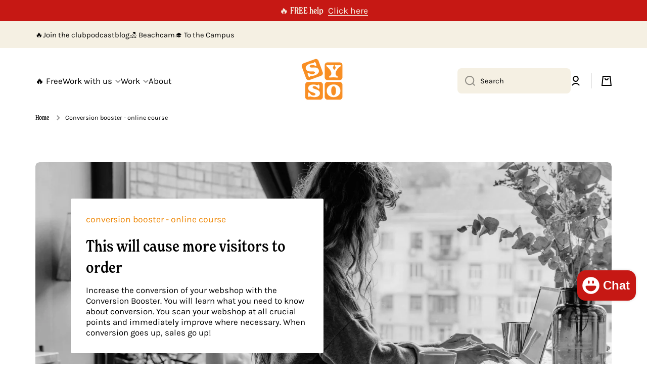

--- FILE ---
content_type: text/html; charset=utf-8
request_url: https://sellyourstuffonline.nl/en/products/conversie-booster
body_size: 51801
content:
<!doctype html>
<html class="no-js" lang="en" data-role="main">
  <head>
    <meta charset="utf-8">
    <meta http-equiv="X-UA-Compatible" content="IE=edge">
    <meta name="viewport" content="width=device-width,initial-scale=1">
    <meta name="theme-color" content="">
    <link rel="canonical" href="https://sellyourstuffonline.nl/en/products/conversie-booster">
    <link rel="preconnect" href="https://cdn.shopify.com" crossorigin>

    <link rel="stylesheet" href="https://use.typekit.net/gsr8edg.css"><link rel="icon" type="image/png" href="//sellyourstuffonline.nl/cdn/shop/files/SYSOlogo-oranje_040354a5-cbbe-418d-89ed-fdf6381cf9ef_32x32.png?v=1658390289"><link rel="preconnect" href="https://fonts.shopifycdn.com" crossorigin><title>
      Conversion booster - online course
 &ndash; Sell your stuff online</title>

    
      <meta name="description" content="Increase the conversion of your webshop or website with the Conversion booster. A few simple tweaks, which you can often fix yourself, can already provide a huge sales boost. Fact: when conversion goes up, sales get a BOOST! Wouldn&#39;t you also want that for your webshop?">
    

    

<meta property="og:site_name" content="Sell your stuff online">
<meta property="og:url" content="https://sellyourstuffonline.nl/en/products/conversie-booster">
<meta property="og:title" content="Conversion booster - online course">
<meta property="og:type" content="product">
<meta property="og:description" content="Increase the conversion of your webshop or website with the Conversion booster. A few simple tweaks, which you can often fix yourself, can already provide a huge sales boost. Fact: when conversion goes up, sales get a BOOST! Wouldn&#39;t you also want that for your webshop?"><meta property="og:image" content="http://sellyourstuffonline.nl/cdn/shop/files/SYSO-prod-Conversiecursus_4ac0dee6-7b48-49cd-baa1-fe56ad3030fc.jpg?v=1718869904">
  <meta property="og:image:secure_url" content="https://sellyourstuffonline.nl/cdn/shop/files/SYSO-prod-Conversiecursus_4ac0dee6-7b48-49cd-baa1-fe56ad3030fc.jpg?v=1718869904">
  <meta property="og:image:width" content="3463">
  <meta property="og:image:height" content="2597"><meta property="og:price:amount" content="197.00">
  <meta property="og:price:currency" content="EUR"><meta name="twitter:card" content="summary_large_image">
<meta name="twitter:title" content="Conversion booster - online course">
<meta name="twitter:description" content="Increase the conversion of your webshop or website with the Conversion booster. A few simple tweaks, which you can often fix yourself, can already provide a huge sales boost. Fact: when conversion goes up, sales get a BOOST! Wouldn&#39;t you also want that for your webshop?">

    <script src="//sellyourstuffonline.nl/cdn/shop/t/72/assets/constants.js?v=58251544750838685771750321272" defer="defer"></script>
    <script src="//sellyourstuffonline.nl/cdn/shop/t/72/assets/pubsub.js?v=158357773527763999511750321273" defer="defer"></script>
    <script src="//sellyourstuffonline.nl/cdn/shop/t/72/assets/global.js?v=107020124636769360911750321272" defer="defer"></script>
    
    <script>window.performance && window.performance.mark && window.performance.mark('shopify.content_for_header.start');</script><meta name="google-site-verification" content="FpeGHU7aSzXjNcKnF0MFeaZB8sAeFv9iWzx91PRSREk">
<meta id="shopify-digital-wallet" name="shopify-digital-wallet" content="/180518974/digital_wallets/dialog">
<link rel="alternate" hreflang="x-default" href="https://sellyourstuffonline.nl/products/conversie-booster">
<link rel="alternate" hreflang="en" href="https://sellyourstuffonline.nl/en/products/conversie-booster">
<link rel="alternate" hreflang="de" href="https://sellyourstuffonline.nl/de/products/conversie-booster">
<link rel="alternate" type="application/json+oembed" href="https://sellyourstuffonline.nl/en/products/conversie-booster.oembed">
<script async="async" src="/checkouts/internal/preloads.js?locale=en-NL"></script>
<script id="shopify-features" type="application/json">{"accessToken":"267a3ec279554b555a9e3aaf324f01cb","betas":["rich-media-storefront-analytics"],"domain":"sellyourstuffonline.nl","predictiveSearch":true,"shopId":180518974,"locale":"en"}</script>
<script>var Shopify = Shopify || {};
Shopify.shop = "sellyourstuffonline-new.myshopify.com";
Shopify.locale = "en";
Shopify.currency = {"active":"EUR","rate":"1.0"};
Shopify.country = "NL";
Shopify.theme = {"name":"SYSO 19 JUNI 2025 - Minion","id":183905911119,"schema_name":"Minion","schema_version":"4.0.0","theme_store_id":1571,"role":"main"};
Shopify.theme.handle = "null";
Shopify.theme.style = {"id":null,"handle":null};
Shopify.cdnHost = "sellyourstuffonline.nl/cdn";
Shopify.routes = Shopify.routes || {};
Shopify.routes.root = "/en/";</script>
<script type="module">!function(o){(o.Shopify=o.Shopify||{}).modules=!0}(window);</script>
<script>!function(o){function n(){var o=[];function n(){o.push(Array.prototype.slice.apply(arguments))}return n.q=o,n}var t=o.Shopify=o.Shopify||{};t.loadFeatures=n(),t.autoloadFeatures=n()}(window);</script>
<script id="shop-js-analytics" type="application/json">{"pageType":"product"}</script>
<script defer="defer" async type="module" src="//sellyourstuffonline.nl/cdn/shopifycloud/shop-js/modules/v2/client.init-shop-cart-sync_D0dqhulL.en.esm.js"></script>
<script defer="defer" async type="module" src="//sellyourstuffonline.nl/cdn/shopifycloud/shop-js/modules/v2/chunk.common_CpVO7qML.esm.js"></script>
<script type="module">
  await import("//sellyourstuffonline.nl/cdn/shopifycloud/shop-js/modules/v2/client.init-shop-cart-sync_D0dqhulL.en.esm.js");
await import("//sellyourstuffonline.nl/cdn/shopifycloud/shop-js/modules/v2/chunk.common_CpVO7qML.esm.js");

  window.Shopify.SignInWithShop?.initShopCartSync?.({"fedCMEnabled":true,"windoidEnabled":true});

</script>
<script>(function() {
  var isLoaded = false;
  function asyncLoad() {
    if (isLoaded) return;
    isLoaded = true;
    var urls = ["https:\/\/scripttags.justuno.com\/shopify_justuno_180518974_41043.js?shop=sellyourstuffonline-new.myshopify.com","https:\/\/static.mailerlite.com\/data\/a\/3580\/3580442\/universal_z4k0b8l6l8_load.js?shop=sellyourstuffonline-new.myshopify.com","\/\/cdn.shopify.com\/proxy\/49b47eb512f982b29c41524419c69ddc59d9ed5ffbc36db0556c0c71ab035936\/api.goaffpro.com\/loader.js?shop=sellyourstuffonline-new.myshopify.com\u0026sp-cache-control=cHVibGljLCBtYXgtYWdlPTkwMA","https:\/\/cdn.nfcube.com\/42e91622ebd00def3896679b22de1553.js?shop=sellyourstuffonline-new.myshopify.com","https:\/\/sales-pop.carecart.io\/lib\/salesnotifier.js?shop=sellyourstuffonline-new.myshopify.com","https:\/\/cdn.shopify.com\/s\/files\/1\/0001\/8051\/8974\/t\/61\/assets\/booster_eu_cookie_180518974.js?v=1698418549\u0026shop=sellyourstuffonline-new.myshopify.com"];
    for (var i = 0; i < urls.length; i++) {
      var s = document.createElement('script');
      s.type = 'text/javascript';
      s.async = true;
      s.src = urls[i];
      var x = document.getElementsByTagName('script')[0];
      x.parentNode.insertBefore(s, x);
    }
  };
  if(window.attachEvent) {
    window.attachEvent('onload', asyncLoad);
  } else {
    window.addEventListener('load', asyncLoad, false);
  }
})();</script>
<script id="__st">var __st={"a":180518974,"offset":3600,"reqid":"1c04da92-9c89-40f0-8bba-2c0dec94df27-1764758955","pageurl":"sellyourstuffonline.nl\/en\/products\/conversie-booster","u":"b3166d931a39","p":"product","rtyp":"product","rid":4528255959102};</script>
<script>window.ShopifyPaypalV4VisibilityTracking = true;</script>
<script id="captcha-bootstrap">!function(){'use strict';const t='contact',e='account',n='new_comment',o=[[t,t],['blogs',n],['comments',n],[t,'customer']],c=[[e,'customer_login'],[e,'guest_login'],[e,'recover_customer_password'],[e,'create_customer']],r=t=>t.map((([t,e])=>`form[action*='/${t}']:not([data-nocaptcha='true']) input[name='form_type'][value='${e}']`)).join(','),a=t=>()=>t?[...document.querySelectorAll(t)].map((t=>t.form)):[];function s(){const t=[...o],e=r(t);return a(e)}const i='password',u='form_key',d=['recaptcha-v3-token','g-recaptcha-response','h-captcha-response',i],f=()=>{try{return window.sessionStorage}catch{return}},m='__shopify_v',_=t=>t.elements[u];function p(t,e,n=!1){try{const o=window.sessionStorage,c=JSON.parse(o.getItem(e)),{data:r}=function(t){const{data:e,action:n}=t;return t[m]||n?{data:e,action:n}:{data:t,action:n}}(c);for(const[e,n]of Object.entries(r))t.elements[e]&&(t.elements[e].value=n);n&&o.removeItem(e)}catch(o){console.error('form repopulation failed',{error:o})}}const l='form_type',E='cptcha';function T(t){t.dataset[E]=!0}const w=window,h=w.document,L='Shopify',v='ce_forms',y='captcha';let A=!1;((t,e)=>{const n=(g='f06e6c50-85a8-45c8-87d0-21a2b65856fe',I='https://cdn.shopify.com/shopifycloud/storefront-forms-hcaptcha/ce_storefront_forms_captcha_hcaptcha.v1.5.2.iife.js',D={infoText:'Protected by hCaptcha',privacyText:'Privacy',termsText:'Terms'},(t,e,n)=>{const o=w[L][v],c=o.bindForm;if(c)return c(t,g,e,D).then(n);var r;o.q.push([[t,g,e,D],n]),r=I,A||(h.body.append(Object.assign(h.createElement('script'),{id:'captcha-provider',async:!0,src:r})),A=!0)});var g,I,D;w[L]=w[L]||{},w[L][v]=w[L][v]||{},w[L][v].q=[],w[L][y]=w[L][y]||{},w[L][y].protect=function(t,e){n(t,void 0,e),T(t)},Object.freeze(w[L][y]),function(t,e,n,w,h,L){const[v,y,A,g]=function(t,e,n){const i=e?o:[],u=t?c:[],d=[...i,...u],f=r(d),m=r(i),_=r(d.filter((([t,e])=>n.includes(e))));return[a(f),a(m),a(_),s()]}(w,h,L),I=t=>{const e=t.target;return e instanceof HTMLFormElement?e:e&&e.form},D=t=>v().includes(t);t.addEventListener('submit',(t=>{const e=I(t);if(!e)return;const n=D(e)&&!e.dataset.hcaptchaBound&&!e.dataset.recaptchaBound,o=_(e),c=g().includes(e)&&(!o||!o.value);(n||c)&&t.preventDefault(),c&&!n&&(function(t){try{if(!f())return;!function(t){const e=f();if(!e)return;const n=_(t);if(!n)return;const o=n.value;o&&e.removeItem(o)}(t);const e=Array.from(Array(32),(()=>Math.random().toString(36)[2])).join('');!function(t,e){_(t)||t.append(Object.assign(document.createElement('input'),{type:'hidden',name:u})),t.elements[u].value=e}(t,e),function(t,e){const n=f();if(!n)return;const o=[...t.querySelectorAll(`input[type='${i}']`)].map((({name:t})=>t)),c=[...d,...o],r={};for(const[a,s]of new FormData(t).entries())c.includes(a)||(r[a]=s);n.setItem(e,JSON.stringify({[m]:1,action:t.action,data:r}))}(t,e)}catch(e){console.error('failed to persist form',e)}}(e),e.submit())}));const S=(t,e)=>{t&&!t.dataset[E]&&(n(t,e.some((e=>e===t))),T(t))};for(const o of['focusin','change'])t.addEventListener(o,(t=>{const e=I(t);D(e)&&S(e,y())}));const B=e.get('form_key'),M=e.get(l),P=B&&M;t.addEventListener('DOMContentLoaded',(()=>{const t=y();if(P)for(const e of t)e.elements[l].value===M&&p(e,B);[...new Set([...A(),...v().filter((t=>'true'===t.dataset.shopifyCaptcha))])].forEach((e=>S(e,t)))}))}(h,new URLSearchParams(w.location.search),n,t,e,['guest_login'])})(!0,!0)}();</script>
<script integrity="sha256-52AcMU7V7pcBOXWImdc/TAGTFKeNjmkeM1Pvks/DTgc=" data-source-attribution="shopify.loadfeatures" defer="defer" src="//sellyourstuffonline.nl/cdn/shopifycloud/storefront/assets/storefront/load_feature-81c60534.js" crossorigin="anonymous"></script>
<script data-source-attribution="shopify.dynamic_checkout.dynamic.init">var Shopify=Shopify||{};Shopify.PaymentButton=Shopify.PaymentButton||{isStorefrontPortableWallets:!0,init:function(){window.Shopify.PaymentButton.init=function(){};var t=document.createElement("script");t.src="https://sellyourstuffonline.nl/cdn/shopifycloud/portable-wallets/latest/portable-wallets.en.js",t.type="module",document.head.appendChild(t)}};
</script>
<script data-source-attribution="shopify.dynamic_checkout.buyer_consent">
  function portableWalletsHideBuyerConsent(e){var t=document.getElementById("shopify-buyer-consent"),n=document.getElementById("shopify-subscription-policy-button");t&&n&&(t.classList.add("hidden"),t.setAttribute("aria-hidden","true"),n.removeEventListener("click",e))}function portableWalletsShowBuyerConsent(e){var t=document.getElementById("shopify-buyer-consent"),n=document.getElementById("shopify-subscription-policy-button");t&&n&&(t.classList.remove("hidden"),t.removeAttribute("aria-hidden"),n.addEventListener("click",e))}window.Shopify?.PaymentButton&&(window.Shopify.PaymentButton.hideBuyerConsent=portableWalletsHideBuyerConsent,window.Shopify.PaymentButton.showBuyerConsent=portableWalletsShowBuyerConsent);
</script>
<script data-source-attribution="shopify.dynamic_checkout.cart.bootstrap">document.addEventListener("DOMContentLoaded",(function(){function t(){return document.querySelector("shopify-accelerated-checkout-cart, shopify-accelerated-checkout")}if(t())Shopify.PaymentButton.init();else{new MutationObserver((function(e,n){t()&&(Shopify.PaymentButton.init(),n.disconnect())})).observe(document.body,{childList:!0,subtree:!0})}}));
</script>
<script id='scb4127' type='text/javascript' async='' src='https://sellyourstuffonline.nl/cdn/shopifycloud/privacy-banner/storefront-banner.js'></script><script id="sections-script" data-sections="main-product,footer" defer="defer" src="//sellyourstuffonline.nl/cdn/shop/t/72/compiled_assets/scripts.js?7382"></script>
<script>window.performance && window.performance.mark && window.performance.mark('shopify.content_for_header.end');</script>

    
    <style data-shopify>    
      @font-face {
  font-family: Karla;
  font-weight: 400;
  font-style: normal;
  font-display: swap;
  src: url("//sellyourstuffonline.nl/cdn/fonts/karla/karla_n4.40497e07df527e6a50e58fb17ef1950c72f3e32c.woff2") format("woff2"),
       url("//sellyourstuffonline.nl/cdn/fonts/karla/karla_n4.e9f6f9de321061073c6bfe03c28976ba8ce6ee18.woff") format("woff");
}

@font-face {
  font-family: Karla;
  font-weight: 600;
  font-style: normal;
  font-display: swap;
  src: url("//sellyourstuffonline.nl/cdn/fonts/karla/karla_n6.11d2ca9baa9358585c001bdea96cf4efec1c541a.woff2") format("woff2"),
       url("//sellyourstuffonline.nl/cdn/fonts/karla/karla_n6.f61bdbc760ad3ce235abbf92fc104026b8312806.woff") format("woff");
}

@font-face {
  font-family: Karla;
  font-weight: 400;
  font-style: italic;
  font-display: swap;
  src: url("//sellyourstuffonline.nl/cdn/fonts/karla/karla_i4.2086039c16bcc3a78a72a2f7b471e3c4a7f873a6.woff2") format("woff2"),
       url("//sellyourstuffonline.nl/cdn/fonts/karla/karla_i4.7b9f59841a5960c16fa2a897a0716c8ebb183221.woff") format("woff");
}

      @font-face {
  font-family: Karla;
  font-weight: 600;
  font-style: italic;
  font-display: swap;
  src: url("//sellyourstuffonline.nl/cdn/fonts/karla/karla_i6.a7635423ab3dadf279bd83cab7821e04a762f0d7.woff2") format("woff2"),
       url("//sellyourstuffonline.nl/cdn/fonts/karla/karla_i6.93523748a53c3e2305eb638d2279e8634a22c25f.woff") format("woff");
}

      @font-face {
  font-family: Karla;
  font-weight: 400;
  font-style: normal;
  font-display: swap;
  src: url("//sellyourstuffonline.nl/cdn/fonts/karla/karla_n4.40497e07df527e6a50e58fb17ef1950c72f3e32c.woff2") format("woff2"),
       url("//sellyourstuffonline.nl/cdn/fonts/karla/karla_n4.e9f6f9de321061073c6bfe03c28976ba8ce6ee18.woff") format("woff");
}

    
      :root {
    	--duration-short: .2s;
        --duration-medium: .3s;
    	--duration-large: .5s;
    	--animation-bezier: ease;
    	--zoom-animation-bezier: cubic-bezier(.15,.75,.5,1);
    
        --animation-type: cubic-bezier(0, 0, 0.3, 1);
        --animation-time: .5s;

        --product-thumbnail_move-up: 0.35s;
        --product-thumbnail_move-up_type: linear;
        --product-thumbnail-button_opacity_hover: 0.15s;
        --product-thumbnail-button_opacity_over: 0.3s;
        --product-thumbnail-button_opacity_type: linear;
        --product-thumbnail-button_move: 0.35s;
        --product-thumbnail-button_move_type: linear;

        --font-heading-family: Karla, sans-serif;
        --font-heading-style: normal;
        --font-heading-weight: 400;
    
        --font-body-family: Karla, sans-serif;
        --font-body-style: normal;
        --font-body-weight: 400;
    	--font-body-bold-weight: 600;
    	--font-button-weight: 400;
    
    	--font-heading-scale: 1.1;
        --font-body-scale: 1.05;
    
        --font-body-size: calc(16px * var(--font-body-scale));
        --font-body-line-height: 130%;
        --font-body2-size: calc(14px * var(--font-body-scale));
        --font-body2-line-height: 130%;
        --font-body3-size: calc(12px * var(--font-body-scale));
        --font-body3-line-height: 130%;
        --font-body4-size: calc(10px * var(--font-body-scale));
        --font-body4-line-height: 130%;

        --color-body-background: #ffffff;
        --color-secondary-background: #f5f0e3;
      	--color-section-background: var(--color-secondary-background);--color-simple-dropdown: #ffffff;
    	--color-vertical-menu-dropdown: #ffffff;

        --color-base:#000000;
    	--color-base-rgb: 0, 0, 0;
        --color-accent:#ee8500;
        --color-subheading: var(--color-accent);
        --color-text-link:#ee8500;

        --color-price: #000000;
        --color-old-price: #c61814;
        --color-lines-borders: rgba(0, 0, 0, 0.3);
        --color-input-background: #f5f0e3;
        --color-input-text: #000000;
        --color-input-background-active: var(--color-body-background);
        --opacity-icons: 0.4;

    	--mobile-focus-color: rgba(0, 0, 0, 0.04);

    	--shadow: 0px 4px 20px rgba(22, 19, 69, 0.13);
        --card-price-size: calc(16px * var(--font-heading-scale));--auto-text-color-button-light:#ffffff;
    	--auto-text-color-button-dark:var(--color-base);
    	--auto-input-color-active-border-light: rgba(255,255,255,0.3);
    	--auto-input-color-active-border-dark:rgba(var(--color-base-rgb),0.3);--auto-text-color-input-light:#ffffff;
    	--auto-text-color-input-dark:var(--color-input-text);--auto-text-color-accent: #ffffff
   		
;--auto-text-color--with-base-color: #ffffff;--radius: 8px;
    	--radius-input: 8px;
    	--radius-button: 8px;
    	--radius-badge:3px;
    	--radius-checkbox:4px;
        --radius-menu: 8px;

        --color-badge-1:#c61814;--color-badge-1-text: var(--auto-text-color-button-light);--color-badge-2:#ee8500;--color-badge-2-text: var(--auto-text-color-button-light);--color-badge-3:#decfff;--color-badge-3-text: var(--auto-text-color-button-dark);--color-free-delivery-bar: #99D5CF;
      
    	--color-error: #c61814;
    
        --form_field-height: 50px;
        
        --page-width: 1300px;
        --page-padding: 30px;
        --page-padding-tablet: 30px;
        --page-padding-phone: 20px;

        --sections-top-spacing:100px;
    	--sections-top-spacing-mobile:80px;
		--sections-top-spacing--medium:80px;
    	--sections-top-spacing--medium-mobile:60px;
		--sections-top-spacing--small:40px;
    	--sections-top-spacing--small-mobile:40px;

        --padding1: 10px;
        --padding2: 20px;
        --padding3: 30px;
        --padding4: 40px;
    	--padding5: 60px;
        --padding-auto: 30px;
      }

      *,
      *::before,
      *::after {
      	box-sizing: border-box;
      }
      html {
        box-sizing: border-box;
        height: 100%;
     	-webkit-tap-highlight-color: transparent;
    	scroll-behavior: smooth;
      }
      body {
        display: grid;
        grid-template-rows: auto auto 1fr auto;
        grid-template-columns: 100%;
        min-height: 100%;
        margin: 0;
        font-size: var(--font-body-size);
        line-height: var(--font-body-line-height);
        color: var(--color-base);
    	background: var(--color-body-background);
        font-family: var(--font-body-family);
        font-style: var(--font-body-style);
        font-weight: var(--font-body-weight);
        -webkit-text-size-adjust: none;
    	text-size-adjust: none;
    	overflow-x: hidden;
      }.btn,
      .btn-color{
        --background: var(--color-accent);--color: var(--auto-text-color-button-light);
    	--fill: var(--auto-text-color-button-light);}.btn--secondary{
        --background: var(--color-base);--color: var(--auto-text-color-button-light);
    	--fill: var(--auto-text-color-button-light);}.btn.checkout-button-color,
      .btn.product-form__submit,
      .btn.btn--add-to-cart{
        --background: #ee8500;--color: var(--auto-text-color-button-light);
    	--fill: var(--auto-text-color-button-light);}.btn.btn-quickview-color{
        --background: #FFFFFF;--color: var(--auto-text-color-button-dark);
    	--fill: var(--auto-text-color-button-dark);}

      
    
    .visually-hidden {
      position: absolute!important;
      overflow: hidden;
      margin: -1px;
      border: 0;
      clip: rect(0 0 0 0);
      word-wrap: normal!important;
    }
    .visually-hidden:not(:focus),
    .visually-hidden:not(:focus-visible){
      width: 1px;
      height: 1px;
      padding: 0;
    }
    .announcement-bar{
      opacity:0;
    }
    .popup-modal{
      display: none;
    }.js #MainContent{
      opacity:0;
      transition: opacity 1s var(--animation-bezier);
    }
    .js.dom-loaded #MainContent{
      opacity:1;
    }</style>

    <link href="//sellyourstuffonline.nl/cdn/shop/t/72/assets/base.css?v=117075747279437271141750322601" rel="stylesheet" type="text/css" media="all" />
    
<link rel="preload" as="font" href="//sellyourstuffonline.nl/cdn/fonts/karla/karla_n4.40497e07df527e6a50e58fb17ef1950c72f3e32c.woff2" type="font/woff2" crossorigin><link rel="preload" as="font" href="//sellyourstuffonline.nl/cdn/fonts/karla/karla_n4.40497e07df527e6a50e58fb17ef1950c72f3e32c.woff2" type="font/woff2" crossorigin><link rel="stylesheet" href="//sellyourstuffonline.nl/cdn/shop/t/72/assets/component-predictive-search.css?v=56809426218578757611750321272" media="print" onload="this.media='all'"><script>
      document.documentElement.className = document.documentElement.className.replace('no-js', 'js');
      if (Shopify.designMode) {
        document.documentElement.classList.add('shopify-design-mode');
      }
      document.addEventListener("DOMContentLoaded", function(event) {
        document.documentElement.classList.add('dom-loaded');
        setTimeout(function(){document.querySelector('footer').classList.add('footer-loaded')}, 700);
      });
    </script>
    <script type="text/javascript">
    (function(c,l,a,r,i,t,y){
        c[a]=c[a]||function(){(c[a].q=c[a].q||[]).push(arguments)};
        t=l.createElement(r);t.async=1;t.src="https://www.clarity.ms/tag/"+i;
        y=l.getElementsByTagName(r)[0];y.parentNode.insertBefore(t,y);
    })(window, document, "clarity", "script", "rizydhuxg7");
</script>
  <!-- BEGIN app block: shopify://apps/judge-me-reviews/blocks/judgeme_core/61ccd3b1-a9f2-4160-9fe9-4fec8413e5d8 --><!-- Start of Judge.me Core -->




<link rel="dns-prefetch" href="https://cdnwidget.judge.me">
<link rel="dns-prefetch" href="https://cdn.judge.me">
<link rel="dns-prefetch" href="https://cdn1.judge.me">
<link rel="dns-prefetch" href="https://api.judge.me">

<script data-cfasync='false' class='jdgm-settings-script'>window.jdgmSettings={"pagination":5,"disable_web_reviews":false,"badge_no_review_text":"Geen beoordelingen","badge_n_reviews_text":"{{ n }} beoordeling/beoordelingen","badge_star_color":"#FFC601","hide_badge_preview_if_no_reviews":true,"badge_hide_text":false,"enforce_center_preview_badge":false,"widget_title":"Klantbeoordelingen","widget_open_form_text":"Schrijf een beoordeling","widget_close_form_text":"Beoordeling annuleren","widget_refresh_page_text":"Pagina vernieuwen","widget_summary_text":"Gebaseerd op {{ number_of_reviews }} beoordeling/beoordelingen","widget_no_review_text":"Wees de eerste om een beoordeling te schrijven","widget_name_field_text":"Naam","widget_verified_name_field_text":"Geverifieerde naam (openbaar)","widget_name_placeholder_text":"Voer je naam in (openbaar)","widget_required_field_error_text":"Dit veld is verplicht.","widget_email_field_text":"E-mail","widget_verified_email_field_text":"Geverifieerde e-mail (privé, kan niet worden bewerkt)","widget_email_placeholder_text":"Voer je e-mail in (privé)","widget_email_field_error_text":"Voer een geldig e-mailadres in.","widget_rating_field_text":"Beoordeling","widget_review_title_field_text":"Titel beoordeling","widget_review_title_placeholder_text":"Geef je beoordeling een titel","widget_review_body_field_text":"Beoordeling","widget_review_body_placeholder_text":"Schrijf hier je opmerkingen","widget_pictures_field_text":"Foto/Video (optioneel)","widget_submit_review_text":"Beoordeling indienen","widget_submit_verified_review_text":"Geverifieerde beoordeling indienen","widget_submit_success_msg_with_auto_publish":"Dank je wel! Vernieuw de pagina over een paar momenten om je beoordeling te zien. Je kunt je beoordeling verwijderen of bewerken door in te loggen bij \u003ca href='https://judge.me/login' target='_blank' rel='nofollow noopener'\u003eJudge.me\u003c/a\u003e","widget_submit_success_msg_no_auto_publish":"Dank je wel! Je beoordeling wordt gepubliceerd zodra deze is goedgekeurd door de winkelbeheerder. Je kunt je beoordeling verwijderen of bewerken door in te loggen bij \u003ca href='https://judge.me/login' target='_blank' rel='nofollow noopener'\u003eJudge.me\u003c/a\u003e","widget_show_default_reviews_out_of_total_text":"{{ n_reviews_shown }} van de {{ n_reviews }} beoordelingen worden getoond.","widget_show_all_link_text":"Toon alles","widget_show_less_link_text":"Toon minder","widget_author_said_text":"{{ reviewer_name }} zei:","widget_days_text":"{{ n }} dagen geleden","widget_weeks_text":"{{ n }} week/weken geleden","widget_months_text":"{{ n }} maand/maanden geleden","widget_years_text":"{{ n }} jaar/jaren geleden","widget_yesterday_text":"Gisteren","widget_today_text":"Vandaag","widget_replied_text":"\u003e\u003e {{ shop_name }} antwoordde:","widget_read_more_text":"Lees meer","widget_rating_filter_see_all_text":"Bekijk alle beoordelingen","widget_sorting_most_recent_text":"Meest recent","widget_sorting_highest_rating_text":"Hoogste beoordeling","widget_sorting_lowest_rating_text":"Laagste beoordeling","widget_sorting_with_pictures_text":"Alleen foto's","widget_sorting_most_helpful_text":"Meest nuttig","widget_open_question_form_text":"Stel een vraag","widget_reviews_subtab_text":"Beoordelingen","widget_questions_subtab_text":"Vragen","widget_question_label_text":"Vraag","widget_answer_label_text":"Antwoord","widget_question_placeholder_text":"Schrijf hier je vraag","widget_submit_question_text":"Vraag indienen","widget_question_submit_success_text":"Bedankt voor je vraag! We zullen je op de hoogte stellen zodra deze is beantwoord.","widget_star_color":"#FFC601","verified_badge_text":"Geverifieerd","verified_badge_placement":"left-of-reviewer-name","widget_hide_border":false,"widget_social_share":false,"all_reviews_include_out_of_store_products":true,"all_reviews_out_of_store_text":"(buiten de winkel)","all_reviews_product_name_prefix_text":"over","enable_review_pictures":true,"review_date_format":"dd/mm/yyyy","widget_product_reviews_subtab_text":"Productbeoordelingen","widget_shop_reviews_subtab_text":"Winkelbeoordelingen","widget_write_a_store_review_text":"Schrijf een winkelbeoordeling","widget_other_languages_heading":"Beoordelingen in andere talen","widget_translate_review_text":"Vertaal beoordeling naar {{ language }}","widget_translating_review_text":"Bezig met vertalen...","widget_show_original_translation_text":"Toon origineel ({{ language }})","widget_translate_review_failed_text":"Beoordeling kon niet worden vertaald.","widget_translate_review_retry_text":"Opnieuw proberen","widget_translate_review_try_again_later_text":"Probeer het later opnieuw","widget_sorting_pictures_first_text":"Foto's eerst","floating_tab_button_name":"★ Beoordelingen","floating_tab_title":"Laat klanten voor ons spreken","floating_tab_url":"","floating_tab_url_enabled":false,"all_reviews_text_badge_text":"Klanten beoordelen ons met {{ shop.metafields.judgeme.all_reviews_rating | round: 1 }}/5 op basis van {{ shop.metafields.judgeme.all_reviews_count }} beoordelingen.","all_reviews_text_badge_text_branded_style":"{{ shop.metafields.judgeme.all_reviews_rating | round: 1 }} van de 5 sterren op basis van {{ shop.metafields.judgeme.all_reviews_count }} beoordelingen","is_all_reviews_text_badge_a_link":true,"all_reviews_text_badge_url":"","all_reviews_text_style":"branded","all_reviews_text_color_style":"custom","all_reviews_text_color":"#EE8500","featured_carousel_title":"Applaus van onze klanten","featured_carousel_count_text":"uit {{ n }} beoordelingen","featured_carousel_url":"","featured_carousel_arrow_color":"#F5F0E3","verified_count_badge_style":"branded","verified_count_badge_url":"","widget_star_use_custom_color":true,"picture_reminder_submit_button":"Upload Pictures","widget_sorting_videos_first_text":"Video's eerst","widget_review_pending_text":"In afwachting","remove_microdata_snippet":true,"preview_badge_no_question_text":"Geen vragen","preview_badge_n_question_text":"{{ number_of_questions }} vraag/vragen","widget_search_bar_placeholder":"Zoek beoordelingen","widget_sorting_verified_only_text":"Alleen geverifieerd","featured_carousel_theme":"focused","featured_carousel_show_date":false,"featured_carousel_verified_badge_enable":true,"featured_carousel_verified_badge_color":"#EE8500","featured_carousel_more_reviews_button_text":"Meer beoordelingen lezen","featured_carousel_view_product_button_text":"Product bekijken","all_reviews_page_load_more_text":"Meer beoordelingen laden","widget_advanced_speed_features":5,"widget_public_name_text":"openbaar weergegeven als","default_reviewer_name_has_non_latin":true,"widget_reviewer_anonymous":"Anoniem","medals_widget_title":"Judge.me Beoordelingsmedailles","widget_invalid_yt_video_url_error_text":"Geen YouTube video URL","widget_max_length_field_error_text":"Voer niet meer dan {0} tekens in.","widget_verified_by_shop_text":"Geverifieerd door winkel","widget_load_with_code_splitting":true,"widget_ugc_title":"Door ons gemaakt, door jou gedeeld","widget_ugc_subtitle":"Tag ons om je afbeelding op onze pagina te zien","widget_ugc_primary_button_text":"Nu kopen","widget_ugc_secondary_button_text":"Meer laden","widget_ugc_reviews_button_text":"Beoordelingen bekijken","widget_primary_color":"#EE8500","widget_summary_average_rating_text":"{{ average_rating }} van de 5","widget_media_grid_title":"Klantfoto's \u0026 -video's","widget_media_grid_see_more_text":"Meer bekijken","widget_verified_by_judgeme_text":"Geverifieerd door Judge.me","widget_verified_by_judgeme_text_in_store_medals":"Geverifieerd door Judge.me","widget_media_field_exceed_quantity_message":"Sorry, we kunnen slechts {{ max_media }} voor één beoordeling accepteren.","widget_media_field_exceed_limit_message":"{{ file_name }} is te groot, selecteer een {{ media_type }} kleiner dan {{ size_limit }}MB.","widget_review_submitted_text":"Beoordeling ingediend!","widget_question_submitted_text":"Vraag ingediend!","widget_close_form_text_question":"Annuleren","widget_write_your_answer_here_text":"Schrijf je antwoord hier","widget_enabled_branded_link":true,"widget_show_collected_by_judgeme":true,"widget_collected_by_judgeme_text":"verzameld door Judge.me","widget_load_more_text":"Meer laden","widget_full_review_text":"Volledige beoordeling","widget_read_more_reviews_text":"Meer beoordelingen lezen","widget_read_questions_text":"Vragen lezen","widget_questions_and_answers_text":"Vragen \u0026 antwoorden","widget_verified_by_text":"Geverifieerd door","widget_verified_text":"Geverifieerd","widget_number_of_reviews_text":"{{ number_of_reviews }} beoordelingen","widget_back_button_text":"Terug","widget_next_button_text":"Volgende","widget_custom_forms_filter_button":"Filters","how_reviews_are_collected":"Hoe worden beoordelingen verzameld?","widget_gdpr_statement":"Hoe we je gegevens gebruiken: We nemen alleen contact met je op over de beoordeling die je hebt achtergelaten, en alleen indien nodig. Door je beoordeling in te dienen, ga je akkoord met Judge.me's \u003ca href='https://judge.me/terms' target='_blank' rel='nofollow noopener'\u003evoorwaarden\u003c/a\u003e, \u003ca href='https://judge.me/privacy' target='_blank' rel='nofollow noopener'\u003eprivacy\u003c/a\u003e en \u003ca href='https://judge.me/content-policy' target='_blank' rel='nofollow noopener'\u003einhoud\u003c/a\u003e beleid.","review_snippet_widget_round_border_style":true,"review_snippet_widget_card_color":"#FFFFFF","review_snippet_widget_slider_arrows_background_color":"#FFFFFF","review_snippet_widget_slider_arrows_color":"#000000","review_snippet_widget_star_color":"#108474","all_reviews_product_variant_label_text":"Variant: ","widget_show_verified_branding":true,"transparency_badges_collected_via_store_invite_text":"Beoordelingen verzameld via winkelinvitatie","transparency_badges_from_another_provider_text":"Beoordelingen verzameld van een andere dienst","transparency_badges_collected_from_store_visitor_text":"Beoordelingen verzameld van een winkelbezoeker","transparency_badges_written_in_google_text":"Beoordeling geschreven in Google","transparency_badges_written_in_etsy_text":"Beoordeling geschreven in Etsy","transparency_badges_written_in_shop_app_text":"Beoordeling geschreven in Shop App","transparency_badges_earned_reward_text":"Beoordeling heeft een beloning voor een toekomstige bestelling gewonnen","platform":"shopify","branding_url":"https://app.judge.me/reviews","branding_text":"Aangedreven door Judge.me","locale":"en","reply_name":"Sell your stuff online","widget_version":"3.0","footer":true,"autopublish":true,"review_dates":true,"enable_custom_form":false,"shop_locale":"nl","enable_multi_locales_translations":false,"can_be_branded":true,"reply_name_text":"Sell your stuff online"};</script> <style class='jdgm-settings-style'>.jdgm-xx{left:0}:root{--jdgm-primary-color: #EE8500;--jdgm-secondary-color: rgba(238,133,0,0.1);--jdgm-star-color: #FFC601;--jdgm-write-review-text-color: white;--jdgm-write-review-bg-color: #EE8500;--jdgm-paginate-color: #EE8500;--jdgm-border-radius: 0;--jdgm-reviewer-name-color: #EE8500}.jdgm-histogram__bar-content{background-color:#EE8500}.jdgm-rev[data-verified-buyer=true] .jdgm-rev__icon.jdgm-rev__icon:after,.jdgm-rev__buyer-badge.jdgm-rev__buyer-badge{color:white;background-color:#EE8500}.jdgm-review-widget--small .jdgm-gallery.jdgm-gallery .jdgm-gallery__thumbnail-link:nth-child(8) .jdgm-gallery__thumbnail-wrapper.jdgm-gallery__thumbnail-wrapper:before{content:"Meer bekijken"}@media only screen and (min-width: 768px){.jdgm-gallery.jdgm-gallery .jdgm-gallery__thumbnail-link:nth-child(8) .jdgm-gallery__thumbnail-wrapper.jdgm-gallery__thumbnail-wrapper:before{content:"Meer bekijken"}}.jdgm-preview-badge .jdgm-star.jdgm-star{color:#FFC601}.jdgm-prev-badge[data-average-rating='0.00']{display:none !important}.jdgm-author-all-initials{display:none !important}.jdgm-author-last-initial{display:none !important}.jdgm-rev-widg__title{visibility:hidden}.jdgm-rev-widg__summary-text{visibility:hidden}.jdgm-prev-badge__text{visibility:hidden}.jdgm-rev__prod-link-prefix:before{content:'over'}.jdgm-rev__variant-label:before{content:'Variant: '}.jdgm-rev__out-of-store-text:before{content:'(buiten de winkel)'}@media only screen and (min-width: 768px){.jdgm-rev__pics .jdgm-rev_all-rev-page-picture-separator,.jdgm-rev__pics .jdgm-rev__product-picture{display:none}}@media only screen and (max-width: 768px){.jdgm-rev__pics .jdgm-rev_all-rev-page-picture-separator,.jdgm-rev__pics .jdgm-rev__product-picture{display:none}}.jdgm-preview-badge[data-template="product"]{display:none !important}.jdgm-preview-badge[data-template="collection"]{display:none !important}.jdgm-preview-badge[data-template="index"]{display:none !important}.jdgm-review-widget[data-from-snippet="true"]{display:none !important}.jdgm-verified-count-badget[data-from-snippet="true"]{display:none !important}.jdgm-carousel-wrapper[data-from-snippet="true"]{display:none !important}.jdgm-all-reviews-text[data-from-snippet="true"]{display:none !important}.jdgm-medals-section[data-from-snippet="true"]{display:none !important}.jdgm-ugc-media-wrapper[data-from-snippet="true"]{display:none !important}.jdgm-review-snippet-widget .jdgm-rev-snippet-widget__cards-container .jdgm-rev-snippet-card{border-radius:8px;background:#fff}.jdgm-review-snippet-widget .jdgm-rev-snippet-widget__cards-container .jdgm-rev-snippet-card__rev-rating .jdgm-star{color:#108474}.jdgm-review-snippet-widget .jdgm-rev-snippet-widget__prev-btn,.jdgm-review-snippet-widget .jdgm-rev-snippet-widget__next-btn{border-radius:50%;background:#fff}.jdgm-review-snippet-widget .jdgm-rev-snippet-widget__prev-btn>svg,.jdgm-review-snippet-widget .jdgm-rev-snippet-widget__next-btn>svg{fill:#000}.jdgm-full-rev-modal.rev-snippet-widget .jm-mfp-container .jm-mfp-content,.jdgm-full-rev-modal.rev-snippet-widget .jm-mfp-container .jdgm-full-rev__icon,.jdgm-full-rev-modal.rev-snippet-widget .jm-mfp-container .jdgm-full-rev__pic-img,.jdgm-full-rev-modal.rev-snippet-widget .jm-mfp-container .jdgm-full-rev__reply{border-radius:8px}.jdgm-full-rev-modal.rev-snippet-widget .jm-mfp-container .jdgm-full-rev[data-verified-buyer="true"] .jdgm-full-rev__icon::after{border-radius:8px}.jdgm-full-rev-modal.rev-snippet-widget .jm-mfp-container .jdgm-full-rev .jdgm-rev__buyer-badge{border-radius:calc( 8px / 2 )}.jdgm-full-rev-modal.rev-snippet-widget .jm-mfp-container .jdgm-full-rev .jdgm-full-rev__replier::before{content:'Sell your stuff online'}.jdgm-full-rev-modal.rev-snippet-widget .jm-mfp-container .jdgm-full-rev .jdgm-full-rev__product-button{border-radius:calc( 8px * 6 )}
</style> <style class='jdgm-settings-style'></style>

  
  
  
  <style class='jdgm-miracle-styles'>
  @-webkit-keyframes jdgm-spin{0%{-webkit-transform:rotate(0deg);-ms-transform:rotate(0deg);transform:rotate(0deg)}100%{-webkit-transform:rotate(359deg);-ms-transform:rotate(359deg);transform:rotate(359deg)}}@keyframes jdgm-spin{0%{-webkit-transform:rotate(0deg);-ms-transform:rotate(0deg);transform:rotate(0deg)}100%{-webkit-transform:rotate(359deg);-ms-transform:rotate(359deg);transform:rotate(359deg)}}@font-face{font-family:'JudgemeStar';src:url("[data-uri]") format("woff");font-weight:normal;font-style:normal}.jdgm-star{font-family:'JudgemeStar';display:inline !important;text-decoration:none !important;padding:0 4px 0 0 !important;margin:0 !important;font-weight:bold;opacity:1;-webkit-font-smoothing:antialiased;-moz-osx-font-smoothing:grayscale}.jdgm-star:hover{opacity:1}.jdgm-star:last-of-type{padding:0 !important}.jdgm-star.jdgm--on:before{content:"\e000"}.jdgm-star.jdgm--off:before{content:"\e001"}.jdgm-star.jdgm--half:before{content:"\e002"}.jdgm-widget *{margin:0;line-height:1.4;-webkit-box-sizing:border-box;-moz-box-sizing:border-box;box-sizing:border-box;-webkit-overflow-scrolling:touch}.jdgm-hidden{display:none !important;visibility:hidden !important}.jdgm-temp-hidden{display:none}.jdgm-spinner{width:40px;height:40px;margin:auto;border-radius:50%;border-top:2px solid #eee;border-right:2px solid #eee;border-bottom:2px solid #eee;border-left:2px solid #ccc;-webkit-animation:jdgm-spin 0.8s infinite linear;animation:jdgm-spin 0.8s infinite linear}.jdgm-prev-badge{display:block !important}

</style>


  
  
   


<script data-cfasync='false' class='jdgm-script'>
!function(e){window.jdgm=window.jdgm||{},jdgm.CDN_HOST="https://cdnwidget.judge.me/",jdgm.API_HOST="https://api.judge.me/",jdgm.CDN_BASE_URL="https://cdn.shopify.com/extensions/019ae39c-5b1d-70d0-b6b6-ec110487187e/judgeme-extensions-255/assets/",
jdgm.docReady=function(d){(e.attachEvent?"complete"===e.readyState:"loading"!==e.readyState)?
setTimeout(d,0):e.addEventListener("DOMContentLoaded",d)},jdgm.loadCSS=function(d,t,o,a){
!o&&jdgm.loadCSS.requestedUrls.indexOf(d)>=0||(jdgm.loadCSS.requestedUrls.push(d),
(a=e.createElement("link")).rel="stylesheet",a.class="jdgm-stylesheet",a.media="nope!",
a.href=d,a.onload=function(){this.media="all",t&&setTimeout(t)},e.body.appendChild(a))},
jdgm.loadCSS.requestedUrls=[],jdgm.loadJS=function(e,d){var t=new XMLHttpRequest;
t.onreadystatechange=function(){4===t.readyState&&(Function(t.response)(),d&&d(t.response))},
t.open("GET",e),t.send()},jdgm.docReady((function(){(window.jdgmLoadCSS||e.querySelectorAll(
".jdgm-widget, .jdgm-all-reviews-page").length>0)&&(jdgmSettings.widget_load_with_code_splitting?
parseFloat(jdgmSettings.widget_version)>=3?jdgm.loadCSS(jdgm.CDN_HOST+"widget_v3/base.css"):
jdgm.loadCSS(jdgm.CDN_HOST+"widget/base.css"):jdgm.loadCSS(jdgm.CDN_HOST+"shopify_v2.css"),
jdgm.loadJS(jdgm.CDN_HOST+"loader.js"))}))}(document);
</script>
<noscript><link rel="stylesheet" type="text/css" media="all" href="https://cdnwidget.judge.me/shopify_v2.css"></noscript>

<!-- BEGIN app snippet: theme_fix_tags --><script>
  (function() {
    var jdgmThemeFixes = null;
    if (!jdgmThemeFixes) return;
    var thisThemeFix = jdgmThemeFixes[Shopify.theme.id];
    if (!thisThemeFix) return;

    if (thisThemeFix.html) {
      document.addEventListener("DOMContentLoaded", function() {
        var htmlDiv = document.createElement('div');
        htmlDiv.classList.add('jdgm-theme-fix-html');
        htmlDiv.innerHTML = thisThemeFix.html;
        document.body.append(htmlDiv);
      });
    };

    if (thisThemeFix.css) {
      var styleTag = document.createElement('style');
      styleTag.classList.add('jdgm-theme-fix-style');
      styleTag.innerHTML = thisThemeFix.css;
      document.head.append(styleTag);
    };

    if (thisThemeFix.js) {
      var scriptTag = document.createElement('script');
      scriptTag.classList.add('jdgm-theme-fix-script');
      scriptTag.innerHTML = thisThemeFix.js;
      document.head.append(scriptTag);
    };
  })();
</script>
<!-- END app snippet -->
<!-- End of Judge.me Core -->



<!-- END app block --><!-- BEGIN app block: shopify://apps/doc-404-broken-links-repair/blocks/404-fix-broken-links-widget/f4f2d416-cb00-4540-bda9-816d588bad3e --><script>
  const easy_template = 'product.cursus-conversie';
</script>
<!-- END app block --><!-- BEGIN app block: shopify://apps/instafeed/blocks/head-block/c447db20-095d-4a10-9725-b5977662c9d5 --><link rel="preconnect" href="https://cdn.nfcube.com/">
<link rel="preconnect" href="https://scontent.cdninstagram.com/">






<!-- END app block --><script src="https://cdn.shopify.com/extensions/7bc9bb47-adfa-4267-963e-cadee5096caf/inbox-1252/assets/inbox-chat-loader.js" type="text/javascript" defer="defer"></script>
<script src="https://cdn.shopify.com/extensions/019ae39c-5b1d-70d0-b6b6-ec110487187e/judgeme-extensions-255/assets/loader.js" type="text/javascript" defer="defer"></script>
<script src="https://cdn.shopify.com/extensions/b71df5e1-852f-4cc6-8092-20e49b52f727/doc-404-broken-links-repair-13/assets/404fix1.3.0.min.js" type="text/javascript" defer="defer"></script>
<link href="https://monorail-edge.shopifysvc.com" rel="dns-prefetch">
<script>(function(){if ("sendBeacon" in navigator && "performance" in window) {try {var session_token_from_headers = performance.getEntriesByType('navigation')[0].serverTiming.find(x => x.name == '_s').description;} catch {var session_token_from_headers = undefined;}var session_cookie_matches = document.cookie.match(/_shopify_s=([^;]*)/);var session_token_from_cookie = session_cookie_matches && session_cookie_matches.length === 2 ? session_cookie_matches[1] : "";var session_token = session_token_from_headers || session_token_from_cookie || "";function handle_abandonment_event(e) {var entries = performance.getEntries().filter(function(entry) {return /monorail-edge.shopifysvc.com/.test(entry.name);});if (!window.abandonment_tracked && entries.length === 0) {window.abandonment_tracked = true;var currentMs = Date.now();var navigation_start = performance.timing.navigationStart;var payload = {shop_id: 180518974,url: window.location.href,navigation_start,duration: currentMs - navigation_start,session_token,page_type: "product"};window.navigator.sendBeacon("https://monorail-edge.shopifysvc.com/v1/produce", JSON.stringify({schema_id: "online_store_buyer_site_abandonment/1.1",payload: payload,metadata: {event_created_at_ms: currentMs,event_sent_at_ms: currentMs}}));}}window.addEventListener('pagehide', handle_abandonment_event);}}());</script>
<script id="web-pixels-manager-setup">(function e(e,d,r,n,o){if(void 0===o&&(o={}),!Boolean(null===(a=null===(i=window.Shopify)||void 0===i?void 0:i.analytics)||void 0===a?void 0:a.replayQueue)){var i,a;window.Shopify=window.Shopify||{};var t=window.Shopify;t.analytics=t.analytics||{};var s=t.analytics;s.replayQueue=[],s.publish=function(e,d,r){return s.replayQueue.push([e,d,r]),!0};try{self.performance.mark("wpm:start")}catch(e){}var l=function(){var e={modern:/Edge?\/(1{2}[4-9]|1[2-9]\d|[2-9]\d{2}|\d{4,})\.\d+(\.\d+|)|Firefox\/(1{2}[4-9]|1[2-9]\d|[2-9]\d{2}|\d{4,})\.\d+(\.\d+|)|Chrom(ium|e)\/(9{2}|\d{3,})\.\d+(\.\d+|)|(Maci|X1{2}).+ Version\/(15\.\d+|(1[6-9]|[2-9]\d|\d{3,})\.\d+)([,.]\d+|)( \(\w+\)|)( Mobile\/\w+|) Safari\/|Chrome.+OPR\/(9{2}|\d{3,})\.\d+\.\d+|(CPU[ +]OS|iPhone[ +]OS|CPU[ +]iPhone|CPU IPhone OS|CPU iPad OS)[ +]+(15[._]\d+|(1[6-9]|[2-9]\d|\d{3,})[._]\d+)([._]\d+|)|Android:?[ /-](13[3-9]|1[4-9]\d|[2-9]\d{2}|\d{4,})(\.\d+|)(\.\d+|)|Android.+Firefox\/(13[5-9]|1[4-9]\d|[2-9]\d{2}|\d{4,})\.\d+(\.\d+|)|Android.+Chrom(ium|e)\/(13[3-9]|1[4-9]\d|[2-9]\d{2}|\d{4,})\.\d+(\.\d+|)|SamsungBrowser\/([2-9]\d|\d{3,})\.\d+/,legacy:/Edge?\/(1[6-9]|[2-9]\d|\d{3,})\.\d+(\.\d+|)|Firefox\/(5[4-9]|[6-9]\d|\d{3,})\.\d+(\.\d+|)|Chrom(ium|e)\/(5[1-9]|[6-9]\d|\d{3,})\.\d+(\.\d+|)([\d.]+$|.*Safari\/(?![\d.]+ Edge\/[\d.]+$))|(Maci|X1{2}).+ Version\/(10\.\d+|(1[1-9]|[2-9]\d|\d{3,})\.\d+)([,.]\d+|)( \(\w+\)|)( Mobile\/\w+|) Safari\/|Chrome.+OPR\/(3[89]|[4-9]\d|\d{3,})\.\d+\.\d+|(CPU[ +]OS|iPhone[ +]OS|CPU[ +]iPhone|CPU IPhone OS|CPU iPad OS)[ +]+(10[._]\d+|(1[1-9]|[2-9]\d|\d{3,})[._]\d+)([._]\d+|)|Android:?[ /-](13[3-9]|1[4-9]\d|[2-9]\d{2}|\d{4,})(\.\d+|)(\.\d+|)|Mobile Safari.+OPR\/([89]\d|\d{3,})\.\d+\.\d+|Android.+Firefox\/(13[5-9]|1[4-9]\d|[2-9]\d{2}|\d{4,})\.\d+(\.\d+|)|Android.+Chrom(ium|e)\/(13[3-9]|1[4-9]\d|[2-9]\d{2}|\d{4,})\.\d+(\.\d+|)|Android.+(UC? ?Browser|UCWEB|U3)[ /]?(15\.([5-9]|\d{2,})|(1[6-9]|[2-9]\d|\d{3,})\.\d+)\.\d+|SamsungBrowser\/(5\.\d+|([6-9]|\d{2,})\.\d+)|Android.+MQ{2}Browser\/(14(\.(9|\d{2,})|)|(1[5-9]|[2-9]\d|\d{3,})(\.\d+|))(\.\d+|)|K[Aa][Ii]OS\/(3\.\d+|([4-9]|\d{2,})\.\d+)(\.\d+|)/},d=e.modern,r=e.legacy,n=navigator.userAgent;return n.match(d)?"modern":n.match(r)?"legacy":"unknown"}(),u="modern"===l?"modern":"legacy",c=(null!=n?n:{modern:"",legacy:""})[u],f=function(e){return[e.baseUrl,"/wpm","/b",e.hashVersion,"modern"===e.buildTarget?"m":"l",".js"].join("")}({baseUrl:d,hashVersion:r,buildTarget:u}),m=function(e){var d=e.version,r=e.bundleTarget,n=e.surface,o=e.pageUrl,i=e.monorailEndpoint;return{emit:function(e){var a=e.status,t=e.errorMsg,s=(new Date).getTime(),l=JSON.stringify({metadata:{event_sent_at_ms:s},events:[{schema_id:"web_pixels_manager_load/3.1",payload:{version:d,bundle_target:r,page_url:o,status:a,surface:n,error_msg:t},metadata:{event_created_at_ms:s}}]});if(!i)return console&&console.warn&&console.warn("[Web Pixels Manager] No Monorail endpoint provided, skipping logging."),!1;try{return self.navigator.sendBeacon.bind(self.navigator)(i,l)}catch(e){}var u=new XMLHttpRequest;try{return u.open("POST",i,!0),u.setRequestHeader("Content-Type","text/plain"),u.send(l),!0}catch(e){return console&&console.warn&&console.warn("[Web Pixels Manager] Got an unhandled error while logging to Monorail."),!1}}}}({version:r,bundleTarget:l,surface:e.surface,pageUrl:self.location.href,monorailEndpoint:e.monorailEndpoint});try{o.browserTarget=l,function(e){var d=e.src,r=e.async,n=void 0===r||r,o=e.onload,i=e.onerror,a=e.sri,t=e.scriptDataAttributes,s=void 0===t?{}:t,l=document.createElement("script"),u=document.querySelector("head"),c=document.querySelector("body");if(l.async=n,l.src=d,a&&(l.integrity=a,l.crossOrigin="anonymous"),s)for(var f in s)if(Object.prototype.hasOwnProperty.call(s,f))try{l.dataset[f]=s[f]}catch(e){}if(o&&l.addEventListener("load",o),i&&l.addEventListener("error",i),u)u.appendChild(l);else{if(!c)throw new Error("Did not find a head or body element to append the script");c.appendChild(l)}}({src:f,async:!0,onload:function(){if(!function(){var e,d;return Boolean(null===(d=null===(e=window.Shopify)||void 0===e?void 0:e.analytics)||void 0===d?void 0:d.initialized)}()){var d=window.webPixelsManager.init(e)||void 0;if(d){var r=window.Shopify.analytics;r.replayQueue.forEach((function(e){var r=e[0],n=e[1],o=e[2];d.publishCustomEvent(r,n,o)})),r.replayQueue=[],r.publish=d.publishCustomEvent,r.visitor=d.visitor,r.initialized=!0}}},onerror:function(){return m.emit({status:"failed",errorMsg:"".concat(f," has failed to load")})},sri:function(e){var d=/^sha384-[A-Za-z0-9+/=]+$/;return"string"==typeof e&&d.test(e)}(c)?c:"",scriptDataAttributes:o}),m.emit({status:"loading"})}catch(e){m.emit({status:"failed",errorMsg:(null==e?void 0:e.message)||"Unknown error"})}}})({shopId: 180518974,storefrontBaseUrl: "https://sellyourstuffonline.nl",extensionsBaseUrl: "https://extensions.shopifycdn.com/cdn/shopifycloud/web-pixels-manager",monorailEndpoint: "https://monorail-edge.shopifysvc.com/unstable/produce_batch",surface: "storefront-renderer",enabledBetaFlags: ["2dca8a86"],webPixelsConfigList: [{"id":"2523922767","configuration":"{\"shop\":\"sellyourstuffonline-new.myshopify.com\",\"cookie_duration\":\"604800\"}","eventPayloadVersion":"v1","runtimeContext":"STRICT","scriptVersion":"a2e7513c3708f34b1f617d7ce88f9697","type":"APP","apiClientId":2744533,"privacyPurposes":["ANALYTICS","MARKETING"],"dataSharingAdjustments":{"protectedCustomerApprovalScopes":["read_customer_address","read_customer_email","read_customer_name","read_customer_personal_data","read_customer_phone"]}},{"id":"2419065167","configuration":"{\"webPixelName\":\"Judge.me\"}","eventPayloadVersion":"v1","runtimeContext":"STRICT","scriptVersion":"34ad157958823915625854214640f0bf","type":"APP","apiClientId":683015,"privacyPurposes":["ANALYTICS"],"dataSharingAdjustments":{"protectedCustomerApprovalScopes":["read_customer_email","read_customer_name","read_customer_personal_data","read_customer_phone"]}},{"id":"965837135","configuration":"{\"config\":\"{\\\"pixel_id\\\":\\\"G-W3VDEGV2L7\\\",\\\"target_country\\\":\\\"NL\\\",\\\"gtag_events\\\":[{\\\"type\\\":\\\"begin_checkout\\\",\\\"action_label\\\":\\\"G-W3VDEGV2L7\\\"},{\\\"type\\\":\\\"search\\\",\\\"action_label\\\":\\\"G-W3VDEGV2L7\\\"},{\\\"type\\\":\\\"view_item\\\",\\\"action_label\\\":[\\\"G-W3VDEGV2L7\\\",\\\"MC-YBRJQMSWZF\\\"]},{\\\"type\\\":\\\"purchase\\\",\\\"action_label\\\":[\\\"G-W3VDEGV2L7\\\",\\\"MC-YBRJQMSWZF\\\"]},{\\\"type\\\":\\\"page_view\\\",\\\"action_label\\\":[\\\"G-W3VDEGV2L7\\\",\\\"MC-YBRJQMSWZF\\\"]},{\\\"type\\\":\\\"add_payment_info\\\",\\\"action_label\\\":\\\"G-W3VDEGV2L7\\\"},{\\\"type\\\":\\\"add_to_cart\\\",\\\"action_label\\\":\\\"G-W3VDEGV2L7\\\"}],\\\"enable_monitoring_mode\\\":false}\"}","eventPayloadVersion":"v1","runtimeContext":"OPEN","scriptVersion":"b2a88bafab3e21179ed38636efcd8a93","type":"APP","apiClientId":1780363,"privacyPurposes":[],"dataSharingAdjustments":{"protectedCustomerApprovalScopes":["read_customer_address","read_customer_email","read_customer_name","read_customer_personal_data","read_customer_phone"]}},{"id":"552010063","configuration":"{\"tagID\":\"2614126828983\"}","eventPayloadVersion":"v1","runtimeContext":"STRICT","scriptVersion":"18031546ee651571ed29edbe71a3550b","type":"APP","apiClientId":3009811,"privacyPurposes":["ANALYTICS","MARKETING","SALE_OF_DATA"],"dataSharingAdjustments":{"protectedCustomerApprovalScopes":["read_customer_address","read_customer_email","read_customer_name","read_customer_personal_data","read_customer_phone"]}},{"id":"329515343","configuration":"{\"pixel_id\":\"1048831275300018\",\"pixel_type\":\"facebook_pixel\",\"metaapp_system_user_token\":\"-\"}","eventPayloadVersion":"v1","runtimeContext":"OPEN","scriptVersion":"ca16bc87fe92b6042fbaa3acc2fbdaa6","type":"APP","apiClientId":2329312,"privacyPurposes":["ANALYTICS","MARKETING","SALE_OF_DATA"],"dataSharingAdjustments":{"protectedCustomerApprovalScopes":["read_customer_address","read_customer_email","read_customer_name","read_customer_personal_data","read_customer_phone"]}},{"id":"31981903","configuration":"{\"myshopifyDomain\":\"sellyourstuffonline-new.myshopify.com\"}","eventPayloadVersion":"v1","runtimeContext":"STRICT","scriptVersion":"23b97d18e2aa74363140dc29c9284e87","type":"APP","apiClientId":2775569,"privacyPurposes":["ANALYTICS","MARKETING","SALE_OF_DATA"],"dataSharingAdjustments":{"protectedCustomerApprovalScopes":[]}},{"id":"shopify-app-pixel","configuration":"{}","eventPayloadVersion":"v1","runtimeContext":"STRICT","scriptVersion":"0450","apiClientId":"shopify-pixel","type":"APP","privacyPurposes":["ANALYTICS","MARKETING"]},{"id":"shopify-custom-pixel","eventPayloadVersion":"v1","runtimeContext":"LAX","scriptVersion":"0450","apiClientId":"shopify-pixel","type":"CUSTOM","privacyPurposes":["ANALYTICS","MARKETING"]}],isMerchantRequest: false,initData: {"shop":{"name":"Sell your stuff online","paymentSettings":{"currencyCode":"EUR"},"myshopifyDomain":"sellyourstuffonline-new.myshopify.com","countryCode":"NL","storefrontUrl":"https:\/\/sellyourstuffonline.nl\/en"},"customer":null,"cart":null,"checkout":null,"productVariants":[{"price":{"amount":197.0,"currencyCode":"EUR"},"product":{"title":"Conversion booster - online course","vendor":"SYSO","id":"4528255959102","untranslatedTitle":"Conversion booster - online course","url":"\/en\/products\/conversie-booster","type":"online check-up"},"id":"49235660931407","image":{"src":"\/\/sellyourstuffonline.nl\/cdn\/shop\/files\/SYSO-prod-Conversiecursus_4ac0dee6-7b48-49cd-baa1-fe56ad3030fc.jpg?v=1718869904"},"sku":"","title":"without Webshop Conversion Scan","untranslatedTitle":"zonder Webshop Conversie Scan"},{"price":{"amount":397.0,"currencyCode":"EUR"},"product":{"title":"Conversion booster - online course","vendor":"SYSO","id":"4528255959102","untranslatedTitle":"Conversion booster - online course","url":"\/en\/products\/conversie-booster","type":"online check-up"},"id":"49235660898639","image":{"src":"\/\/sellyourstuffonline.nl\/cdn\/shop\/files\/SYSO-prod-Conversiecursus_4ac0dee6-7b48-49cd-baa1-fe56ad3030fc.jpg?v=1718869904"},"sku":"","title":"with Webshop Conversion Scan","untranslatedTitle":"met Webshop Conversie Scan"}],"purchasingCompany":null},},"https://sellyourstuffonline.nl/cdn","ae1676cfwd2530674p4253c800m34e853cb",{"modern":"","legacy":""},{"shopId":"180518974","storefrontBaseUrl":"https:\/\/sellyourstuffonline.nl","extensionBaseUrl":"https:\/\/extensions.shopifycdn.com\/cdn\/shopifycloud\/web-pixels-manager","surface":"storefront-renderer","enabledBetaFlags":"[\"2dca8a86\"]","isMerchantRequest":"false","hashVersion":"ae1676cfwd2530674p4253c800m34e853cb","publish":"custom","events":"[[\"page_viewed\",{}],[\"product_viewed\",{\"productVariant\":{\"price\":{\"amount\":197.0,\"currencyCode\":\"EUR\"},\"product\":{\"title\":\"Conversion booster - online course\",\"vendor\":\"SYSO\",\"id\":\"4528255959102\",\"untranslatedTitle\":\"Conversion booster - online course\",\"url\":\"\/en\/products\/conversie-booster\",\"type\":\"online check-up\"},\"id\":\"49235660931407\",\"image\":{\"src\":\"\/\/sellyourstuffonline.nl\/cdn\/shop\/files\/SYSO-prod-Conversiecursus_4ac0dee6-7b48-49cd-baa1-fe56ad3030fc.jpg?v=1718869904\"},\"sku\":\"\",\"title\":\"without Webshop Conversion Scan\",\"untranslatedTitle\":\"zonder Webshop Conversie Scan\"}}]]"});</script><script>
  window.ShopifyAnalytics = window.ShopifyAnalytics || {};
  window.ShopifyAnalytics.meta = window.ShopifyAnalytics.meta || {};
  window.ShopifyAnalytics.meta.currency = 'EUR';
  var meta = {"product":{"id":4528255959102,"gid":"gid:\/\/shopify\/Product\/4528255959102","vendor":"SYSO","type":"online check-up","variants":[{"id":49235660931407,"price":19700,"name":"Conversion booster - online course - without Webshop Conversion Scan","public_title":"without Webshop Conversion Scan","sku":""},{"id":49235660898639,"price":39700,"name":"Conversion booster - online course - with Webshop Conversion Scan","public_title":"with Webshop Conversion Scan","sku":""}],"remote":false},"page":{"pageType":"product","resourceType":"product","resourceId":4528255959102}};
  for (var attr in meta) {
    window.ShopifyAnalytics.meta[attr] = meta[attr];
  }
</script>
<script class="analytics">
  (function () {
    var customDocumentWrite = function(content) {
      var jquery = null;

      if (window.jQuery) {
        jquery = window.jQuery;
      } else if (window.Checkout && window.Checkout.$) {
        jquery = window.Checkout.$;
      }

      if (jquery) {
        jquery('body').append(content);
      }
    };

    var hasLoggedConversion = function(token) {
      if (token) {
        return document.cookie.indexOf('loggedConversion=' + token) !== -1;
      }
      return false;
    }

    var setCookieIfConversion = function(token) {
      if (token) {
        var twoMonthsFromNow = new Date(Date.now());
        twoMonthsFromNow.setMonth(twoMonthsFromNow.getMonth() + 2);

        document.cookie = 'loggedConversion=' + token + '; expires=' + twoMonthsFromNow;
      }
    }

    var trekkie = window.ShopifyAnalytics.lib = window.trekkie = window.trekkie || [];
    if (trekkie.integrations) {
      return;
    }
    trekkie.methods = [
      'identify',
      'page',
      'ready',
      'track',
      'trackForm',
      'trackLink'
    ];
    trekkie.factory = function(method) {
      return function() {
        var args = Array.prototype.slice.call(arguments);
        args.unshift(method);
        trekkie.push(args);
        return trekkie;
      };
    };
    for (var i = 0; i < trekkie.methods.length; i++) {
      var key = trekkie.methods[i];
      trekkie[key] = trekkie.factory(key);
    }
    trekkie.load = function(config) {
      trekkie.config = config || {};
      trekkie.config.initialDocumentCookie = document.cookie;
      var first = document.getElementsByTagName('script')[0];
      var script = document.createElement('script');
      script.type = 'text/javascript';
      script.onerror = function(e) {
        var scriptFallback = document.createElement('script');
        scriptFallback.type = 'text/javascript';
        scriptFallback.onerror = function(error) {
                var Monorail = {
      produce: function produce(monorailDomain, schemaId, payload) {
        var currentMs = new Date().getTime();
        var event = {
          schema_id: schemaId,
          payload: payload,
          metadata: {
            event_created_at_ms: currentMs,
            event_sent_at_ms: currentMs
          }
        };
        return Monorail.sendRequest("https://" + monorailDomain + "/v1/produce", JSON.stringify(event));
      },
      sendRequest: function sendRequest(endpointUrl, payload) {
        // Try the sendBeacon API
        if (window && window.navigator && typeof window.navigator.sendBeacon === 'function' && typeof window.Blob === 'function' && !Monorail.isIos12()) {
          var blobData = new window.Blob([payload], {
            type: 'text/plain'
          });

          if (window.navigator.sendBeacon(endpointUrl, blobData)) {
            return true;
          } // sendBeacon was not successful

        } // XHR beacon

        var xhr = new XMLHttpRequest();

        try {
          xhr.open('POST', endpointUrl);
          xhr.setRequestHeader('Content-Type', 'text/plain');
          xhr.send(payload);
        } catch (e) {
          console.log(e);
        }

        return false;
      },
      isIos12: function isIos12() {
        return window.navigator.userAgent.lastIndexOf('iPhone; CPU iPhone OS 12_') !== -1 || window.navigator.userAgent.lastIndexOf('iPad; CPU OS 12_') !== -1;
      }
    };
    Monorail.produce('monorail-edge.shopifysvc.com',
      'trekkie_storefront_load_errors/1.1',
      {shop_id: 180518974,
      theme_id: 183905911119,
      app_name: "storefront",
      context_url: window.location.href,
      source_url: "//sellyourstuffonline.nl/cdn/s/trekkie.storefront.3c703df509f0f96f3237c9daa54e2777acf1a1dd.min.js"});

        };
        scriptFallback.async = true;
        scriptFallback.src = '//sellyourstuffonline.nl/cdn/s/trekkie.storefront.3c703df509f0f96f3237c9daa54e2777acf1a1dd.min.js';
        first.parentNode.insertBefore(scriptFallback, first);
      };
      script.async = true;
      script.src = '//sellyourstuffonline.nl/cdn/s/trekkie.storefront.3c703df509f0f96f3237c9daa54e2777acf1a1dd.min.js';
      first.parentNode.insertBefore(script, first);
    };
    trekkie.load(
      {"Trekkie":{"appName":"storefront","development":false,"defaultAttributes":{"shopId":180518974,"isMerchantRequest":null,"themeId":183905911119,"themeCityHash":"16269632220828250007","contentLanguage":"en","currency":"EUR","eventMetadataId":"acf63c75-0971-450a-9b73-1923af5ee6c3"},"isServerSideCookieWritingEnabled":true,"monorailRegion":"shop_domain","enabledBetaFlags":["f0df213a"]},"Session Attribution":{},"S2S":{"facebookCapiEnabled":true,"source":"trekkie-storefront-renderer","apiClientId":580111}}
    );

    var loaded = false;
    trekkie.ready(function() {
      if (loaded) return;
      loaded = true;

      window.ShopifyAnalytics.lib = window.trekkie;

      var originalDocumentWrite = document.write;
      document.write = customDocumentWrite;
      try { window.ShopifyAnalytics.merchantGoogleAnalytics.call(this); } catch(error) {};
      document.write = originalDocumentWrite;

      window.ShopifyAnalytics.lib.page(null,{"pageType":"product","resourceType":"product","resourceId":4528255959102,"shopifyEmitted":true});

      var match = window.location.pathname.match(/checkouts\/(.+)\/(thank_you|post_purchase)/)
      var token = match? match[1]: undefined;
      if (!hasLoggedConversion(token)) {
        setCookieIfConversion(token);
        window.ShopifyAnalytics.lib.track("Viewed Product",{"currency":"EUR","variantId":49235660931407,"productId":4528255959102,"productGid":"gid:\/\/shopify\/Product\/4528255959102","name":"Conversion booster - online course - without Webshop Conversion Scan","price":"197.00","sku":"","brand":"SYSO","variant":"without Webshop Conversion Scan","category":"online check-up","nonInteraction":true,"remote":false},undefined,undefined,{"shopifyEmitted":true});
      window.ShopifyAnalytics.lib.track("monorail:\/\/trekkie_storefront_viewed_product\/1.1",{"currency":"EUR","variantId":49235660931407,"productId":4528255959102,"productGid":"gid:\/\/shopify\/Product\/4528255959102","name":"Conversion booster - online course - without Webshop Conversion Scan","price":"197.00","sku":"","brand":"SYSO","variant":"without Webshop Conversion Scan","category":"online check-up","nonInteraction":true,"remote":false,"referer":"https:\/\/sellyourstuffonline.nl\/en\/products\/conversie-booster"});
      }
    });


        var eventsListenerScript = document.createElement('script');
        eventsListenerScript.async = true;
        eventsListenerScript.src = "//sellyourstuffonline.nl/cdn/shopifycloud/storefront/assets/shop_events_listener-3da45d37.js";
        document.getElementsByTagName('head')[0].appendChild(eventsListenerScript);

})();</script>
  <script>
  if (!window.ga || (window.ga && typeof window.ga !== 'function')) {
    window.ga = function ga() {
      (window.ga.q = window.ga.q || []).push(arguments);
      if (window.Shopify && window.Shopify.analytics && typeof window.Shopify.analytics.publish === 'function') {
        window.Shopify.analytics.publish("ga_stub_called", {}, {sendTo: "google_osp_migration"});
      }
      console.error("Shopify's Google Analytics stub called with:", Array.from(arguments), "\nSee https://help.shopify.com/manual/promoting-marketing/pixels/pixel-migration#google for more information.");
    };
    if (window.Shopify && window.Shopify.analytics && typeof window.Shopify.analytics.publish === 'function') {
      window.Shopify.analytics.publish("ga_stub_initialized", {}, {sendTo: "google_osp_migration"});
    }
  }
</script>
<script
  defer
  src="https://sellyourstuffonline.nl/cdn/shopifycloud/perf-kit/shopify-perf-kit-2.1.2.min.js"
  data-application="storefront-renderer"
  data-shop-id="180518974"
  data-render-region="gcp-us-east1"
  data-page-type="product"
  data-theme-instance-id="183905911119"
  data-theme-name="Minion"
  data-theme-version="4.0.0"
  data-monorail-region="shop_domain"
  data-resource-timing-sampling-rate="10"
  data-shs="true"
  data-shs-beacon="true"
  data-shs-export-with-fetch="true"
  data-shs-logs-sample-rate="1"
></script>
</head>

  <body>
    <a class="skip-to-content-link btn visually-hidden" href="#MainContent">
      Skip to content
    </a>
<link rel="stylesheet" href="//sellyourstuffonline.nl/cdn/shop/t/72/assets/component-toggle.css?v=43721044168747831521750321273" media="print" onload="this.media='all'">
<link rel="stylesheet" href="//sellyourstuffonline.nl/cdn/shop/t/72/assets/component-cart.css?v=135267332774147045021750321273" media="print" onload="this.media='all'">
<link rel="stylesheet" href="//sellyourstuffonline.nl/cdn/shop/t/72/assets/component-cart-items.css?v=82128462277459541191750321273" media="print" onload="this.media='all'">
<link rel="stylesheet" href="//sellyourstuffonline.nl/cdn/shop/t/72/assets/component-slider.css?v=49752983035143057291750321272" media="print" onload="this.media='all'">
<link rel="stylesheet" href="//sellyourstuffonline.nl/cdn/shop/t/72/assets/component-cart-drawer.css?v=71629837912108482401750321272" media="print" onload="this.media='all'">
<noscript><link href="//sellyourstuffonline.nl/cdn/shop/t/72/assets/component-toggle.css?v=43721044168747831521750321273" rel="stylesheet" type="text/css" media="all" /></noscript>
<noscript><link href="//sellyourstuffonline.nl/cdn/shop/t/72/assets/component-cart.css?v=135267332774147045021750321273" rel="stylesheet" type="text/css" media="all" /></noscript>
<noscript><link href="//sellyourstuffonline.nl/cdn/shop/t/72/assets/component-cart-items.css?v=82128462277459541191750321273" rel="stylesheet" type="text/css" media="all" /></noscript>
<noscript><link href="//sellyourstuffonline.nl/cdn/shop/t/72/assets/component-slider.css?v=49752983035143057291750321272" rel="stylesheet" type="text/css" media="all" /></noscript>
<noscript><link href="//sellyourstuffonline.nl/cdn/shop/t/72/assets/component-cart-drawer.css?v=71629837912108482401750321272" rel="stylesheet" type="text/css" media="all" /></noscript><script src="//sellyourstuffonline.nl/cdn/shop/t/72/assets/cart.js?v=153695484351177844091750321272" defer="defer"></script>

<style>
  .cart-drawer-container {
    visibility: hidden;
  }
</style>

<cart-drawer class="cart-drawer-container is-empty">
  <div id="CartDrawer" class="cart-drawer">
    <div id="CartDrawer-Overlay"class="cart-drawer__overlay"></div>
    <drawer-inner class="drawer__inner" role="dialog" aria-modal="true" aria-label="Your cart" tabindex="-1">
      <button class="drawer__close" type="button" onclick="this.closest('cart-drawer').close()" aria-label="Close">
        <svg class="theme-icon" width="20" height="20" viewBox="0 0 20 20" fill="none" xmlns="http://www.w3.org/2000/svg">
<path d="M8.5 10.0563L2.41421 16.1421L3.82843 17.5563L9.91421 11.4706L16.1421 17.6985L17.5563 16.2843L11.3284 10.0563L17.9706 3.41421L16.5563 2L9.91421 8.64214L3.41421 2.14214L2 3.55635L8.5 10.0563Z" fill="#142C73"/>
</svg>
      </button><div class="drawer__inner-empty">
        <div class="cart-drawer__warnings center cart-drawer__warnings--has-collection">
          <div class="cart-drawer__empty-content text-center">
            <div class="cart__warnings__icon"><svg class="theme-icon" width="20" height="20" viewBox="0 0 20 20" fill="none" xmlns="http://www.w3.org/2000/svg">
<path d="M10 7C8.89543 7 8 6.10457 8 5V4H6V5C6 7.20914 7.79086 9 10 9C12.2091 9 14 7.20914 14 5V4H12V5C12 6.10457 11.1046 7 10 7Z" fill="#142C73"/>
<path fill-rule="evenodd" clip-rule="evenodd" d="M2 0H18L20 20H0L2 0ZM2.20998 18L3.80998 2H16.19L17.79 18H2.20998Z" fill="#142C73"/>
</svg></div>
            <h2 class="mt20 mb0">Your cart is empty</h2>
            
            <button class="btn btn_zoom mt30 btn__animation-arrow btn__animation-arrow--left" type="button" onclick="this.closest('cart-drawer').close()" aria-label="Close"><span>Continue shopping</span></button><p class="h3 mt40">Have an account?</p>
              <p class="mt20">
                <b><a href="/en/account/login">Log in</a></b> to check out faster.
              </p></div>
        </div><div class="cart-drawer__collection-products mt40">
          <h5 class="mt0 mb0">TOP PRODUCTS OF THIS WEEK</h5>
          <div class="mt20">
            <slider-component class="grid slider slider--phone"><div class="col-sp-6 col-3 slider__slide"><div class="product-card btn-quickview-hover position-relative hover-area"><div id="badge__container-" class="badge__container badge--fixed"></div>

  <div class="product-card__image-holder mb15"><a href="/en/products/syso-vip" class="product-card__image image-hover-scaling__image border__radius "
         style="--aspect-ratio: 1.3333333333333333;"
         >
      <img srcset="//sellyourstuffonline.nl/cdn/shop/files/SYSO-VIP-webshops.png?v=1745498676&width=180 180w,//sellyourstuffonline.nl/cdn/shop/files/SYSO-VIP-webshops.png?v=1745498676&width=390 400w,//sellyourstuffonline.nl/cdn/shop/files/SYSO-VIP-webshops.png?v=1745498676&width=470 470w,//sellyourstuffonline.nl/cdn/shop/files/SYSO-VIP-webshops.png?v=1745498676&width=620 620w,//sellyourstuffonline.nl/cdn/shop/files/SYSO-VIP-webshops.png?v=1745498676&width=1240 1240w,//sellyourstuffonline.nl/cdn/shop/files/SYSO-VIP-webshops.png?v=1745498676 1500w"
           src="//sellyourstuffonline.nl/cdn/shop/files/SYSO-VIP-webshops.png?v=1745498676&width=400"
           sizes="(min-width: 1440px) calc((1300px - 20px) / 2),(min-width: 1025px) calc((100vw - 140px) / 2),(min-width: 577px) calc((100vw - 40px - 30px) / 2),calc((100vw - 40px - 30px) / 2)"
           width="1500"
           height="1125"
           loading="lazy"
           alt="SYSO VIP"
           
           ></a></div>
  
  <div class="product-card__container mt--first-child-0">
    
<div class="mt5 body2">
      <a href="/en/products/syso-vip" class="product-card__heading">SYSO VIP
</a>
    </div><div>
  <div class="price mt5"><div class="price__main-color card__price__main h5">From <span class=money>€450.00</span></div></div>
  <div class="unit-price body3 hide">
    <span></span>
    <span aria-hidden="true">/</span>
    <span class="visually-hidden">&nbsp;per&nbsp;</span>
    <span>
    </span>
  </div>
</div><quick-add-modal id="QuickAdd-7105202815038" class="popup-modal">
      <div role="dialog" aria-label="Choose options for SYSO VIP" aria-modal="true" class="popup-modal__content">
        <button id="ModalClose-7105202815038" type="button" class="popup-modal__toggle" aria-label="Close">
          <svg class="theme-icon" width="20" height="20" viewBox="0 0 20 20" fill="none" xmlns="http://www.w3.org/2000/svg">
<path d="M8.5 10.0563L2.41421 16.1421L3.82843 17.5563L9.91421 11.4706L16.1421 17.6985L17.5563 16.2843L11.3284 10.0563L17.9706 3.41421L16.5563 2L9.91421 8.64214L3.41421 2.14214L2 3.55635L8.5 10.0563Z" fill="#142C73"/>
</svg>
        </button>
        <div id="QuickAddInfo-7105202815038" class="quick-add-modal__content-info">
        </div>
      </div>
    </quick-add-modal></div>
</div></div><div class="col-sp-6 col-3 slider__slide"><div class="product-card btn-quickview-hover position-relative hover-area"><div id="badge__container-" class="badge__container badge--fixed"></div>

  <div class="product-card__image-holder mb15"><a href="/en/products/love-brand-strategy-training" class="product-card__image image-hover-scaling__image border__radius "
         style="--aspect-ratio: 1.333461686561417;"
         >
      <img srcset="//sellyourstuffonline.nl/cdn/shop/files/Love-brand-strategie-training.png?v=1746796964&width=180 180w,//sellyourstuffonline.nl/cdn/shop/files/Love-brand-strategie-training.png?v=1746796964&width=390 400w,//sellyourstuffonline.nl/cdn/shop/files/Love-brand-strategie-training.png?v=1746796964&width=470 470w,//sellyourstuffonline.nl/cdn/shop/files/Love-brand-strategie-training.png?v=1746796964&width=620 620w,//sellyourstuffonline.nl/cdn/shop/files/Love-brand-strategie-training.png?v=1746796964&width=1240 1240w,//sellyourstuffonline.nl/cdn/shop/files/Love-brand-strategie-training.png?v=1746796964 3463w"
           src="//sellyourstuffonline.nl/cdn/shop/files/Love-brand-strategie-training.png?v=1746796964&width=400"
           sizes="(min-width: 1440px) calc((1300px - 20px) / 2),(min-width: 1025px) calc((100vw - 140px) / 2),(min-width: 577px) calc((100vw - 40px - 30px) / 2),calc((100vw - 40px - 30px) / 2)"
           width="3463"
           height="2597"
           loading="lazy"
           alt="Love brand storytelling"
           
           ></a></div>
  
  <div class="product-card__container mt--first-child-0">
    
<div class="mt5 body2">
      <a href="/en/products/love-brand-strategy-training" class="product-card__heading">Love brand storytelling
</a>
    </div><div>
  <div class="price mt5"><div class="price__main-color card__price__main h5"><span class=money>€297.00</span></div></div>
  <div class="unit-price body3 hide">
    <span></span>
    <span aria-hidden="true">/</span>
    <span class="visually-hidden">&nbsp;per&nbsp;</span>
    <span>
    </span>
  </div>
</div></div>
</div></div><div class="col-sp-6 col-3 slider__slide"><div class="product-card btn-quickview-hover position-relative hover-area"><div id="badge__container-" class="badge__container badge--fixed"></div>

  <div class="product-card__image-holder mb15"><a href="/en/products/pinterest-power-voor-je-webshop-training" class="product-card__image image-hover-scaling__image border__radius "
         style="--aspect-ratio: 1.333461686561417;"
         >
      <img srcset="//sellyourstuffonline.nl/cdn/shop/files/Pinterest-power-voor-je-webshop.png?v=1745493533&width=180 180w,//sellyourstuffonline.nl/cdn/shop/files/Pinterest-power-voor-je-webshop.png?v=1745493533&width=390 400w,//sellyourstuffonline.nl/cdn/shop/files/Pinterest-power-voor-je-webshop.png?v=1745493533&width=470 470w,//sellyourstuffonline.nl/cdn/shop/files/Pinterest-power-voor-je-webshop.png?v=1745493533&width=620 620w,//sellyourstuffonline.nl/cdn/shop/files/Pinterest-power-voor-je-webshop.png?v=1745493533&width=1240 1240w,//sellyourstuffonline.nl/cdn/shop/files/Pinterest-power-voor-je-webshop.png?v=1745493533 3463w"
           src="//sellyourstuffonline.nl/cdn/shop/files/Pinterest-power-voor-je-webshop.png?v=1745493533&width=400"
           sizes="(min-width: 1440px) calc((1300px - 20px) / 2),(min-width: 1025px) calc((100vw - 140px) / 2),(min-width: 577px) calc((100vw - 40px - 30px) / 2),calc((100vw - 40px - 30px) / 2)"
           width="3463"
           height="2597"
           loading="lazy"
           alt="Pinterest power voor je webshop - training"
           
           ></a></div>
  
  <div class="product-card__container mt--first-child-0">
    
<div class="mt5 body2">
      <a href="/en/products/pinterest-power-voor-je-webshop-training" class="product-card__heading">Pinterest power voor je webshop - training
</a>
    </div><div>
  <div class="price mt5"><div class="price__main-color card__price__main h5"><span class=money>€697.00</span></div></div>
  <div class="unit-price body3 hide">
    <span></span>
    <span aria-hidden="true">/</span>
    <span class="visually-hidden">&nbsp;per&nbsp;</span>
    <span>
    </span>
  </div>
</div></div>
</div></div><div class="col-sp-6 col-3 slider__slide"><div class="product-card btn-quickview-hover position-relative hover-area"><div id="badge__container-" class="badge__container badge--fixed"></div>

  <div class="product-card__image-holder mb15"><a href="/en/products/e-mail-marketing-voor-ondernemers-online-cursus" class="product-card__image image-hover-scaling__image border__radius "
         style="--aspect-ratio: 1.333461686561417;"
         >
      <img srcset="//sellyourstuffonline.nl/cdn/shop/files/SYSO-prod-Nieuwscursus_9a5dd033-3dc4-4279-a93f-bda19d3ad733.jpg?v=1718972367&width=180 180w,//sellyourstuffonline.nl/cdn/shop/files/SYSO-prod-Nieuwscursus_9a5dd033-3dc4-4279-a93f-bda19d3ad733.jpg?v=1718972367&width=390 400w,//sellyourstuffonline.nl/cdn/shop/files/SYSO-prod-Nieuwscursus_9a5dd033-3dc4-4279-a93f-bda19d3ad733.jpg?v=1718972367&width=470 470w,//sellyourstuffonline.nl/cdn/shop/files/SYSO-prod-Nieuwscursus_9a5dd033-3dc4-4279-a93f-bda19d3ad733.jpg?v=1718972367&width=620 620w,//sellyourstuffonline.nl/cdn/shop/files/SYSO-prod-Nieuwscursus_9a5dd033-3dc4-4279-a93f-bda19d3ad733.jpg?v=1718972367&width=1240 1240w,//sellyourstuffonline.nl/cdn/shop/files/SYSO-prod-Nieuwscursus_9a5dd033-3dc4-4279-a93f-bda19d3ad733.jpg?v=1718972367 3463w"
           src="//sellyourstuffonline.nl/cdn/shop/files/SYSO-prod-Nieuwscursus_9a5dd033-3dc4-4279-a93f-bda19d3ad733.jpg?v=1718972367&width=400"
           sizes="(min-width: 1440px) calc((1300px - 20px) / 2),(min-width: 1025px) calc((100vw - 140px) / 2),(min-width: 577px) calc((100vw - 40px - 30px) / 2),calc((100vw - 40px - 30px) / 2)"
           width="3463"
           height="2597"
           loading="lazy"
           alt="Email Marketing Magic - Online Course"
           
           ></a></div>
  
  <div class="product-card__container mt--first-child-0">
    
<div class="mt5 body2">
      <a href="/en/products/e-mail-marketing-voor-ondernemers-online-cursus" class="product-card__heading">Email Marketing Magic - Online Course
</a>
    </div><div>
  <div class="price mt5"><div class="price__main-color card__price__main h5"><span class=money>€297.00</span></div></div>
  <div class="unit-price body3 hide">
    <span></span>
    <span aria-hidden="true">/</span>
    <span class="visually-hidden">&nbsp;per&nbsp;</span>
    <span>
    </span>
  </div>
</div></div>
</div></div></slider-component><div class="mt20 grid slider__buttons slider--phone">
              <div class="col-12"><div class="slider__buttons__container justify-content-center"><button type="button"
          class="slider__button slider__button--current"
          aria-label="Slide 1"
          ></button><button type="button"
          class="slider__button"
          aria-label="Slide 2"
          ></button></div></div>
            </div></div>
        </div></div><div class="drawer__footer">
        <div class="drawer__footer-content">
          <h2 class="drawer__heading mt0 mb0">Your cart</h2></div>

        <cart-drawer-items class="is-empty">
          <form action="/en/cart" id="CartDrawer-Form" class="cart__contents cart-drawer__form" method="post">
            <div id="CartDrawer-CartItems" class="drawer__contents js-contents"><p id="CartDrawer-LiveRegionText" class="visually-hidden" role="status"></p>
              <p id="CartDrawer-LineItemStatus" class="visually-hidden" aria-hidden="true" role="status">Loading...</p>
            </div>
            <div id="CartDrawer-CartErrors" role="alert"></div>
          </form>
        </cart-drawer-items>          

        <div class="drawer__footer-footer"><toggle-component class="cart-drawer__collection chm-toggle--accordion top-and-bottom-lines mt40"><details class="chm-toggle">
              <summary>
                <div class="chm-toggle__button">
                  <h5 class="mt0 mb0">ORDER SPECIAL INSTRUCTIONS</h5><svg class="theme-icon" width="12" height="12" viewBox="0 0 12 12" fill="none" xmlns="http://www.w3.org/2000/svg">
<path fill-rule="evenodd" clip-rule="evenodd" d="M6.31062 6.68938L2.51773 2.89648L1.10352 4.3107L6.31062 9.5178L11.5177 4.3107L10.1035 2.89648L6.31062 6.68938Z" fill="#142C73"/>
</svg></div>
              </summary>
              <div class="mt0 chm-toggle__content mt--first-child-0">
                <cart-note class="field field--text-area">
                  <textarea class="text-area field__input"
                            id="CartDrawer-Note"
                            name="note"
                            placeholder="Order special instructions"
                            ></textarea>
                  <label class="field__label" for="CartDrawer-Note">Order special instructions</label>
                </cart-note>
              </div>
            </details></toggle-component><div class="cart__footer__information">
            <div class="cart__footer__content js-contents body3" >
              <div class="totals">
                <h3 class="mt0 mb0 totals__subtotal">Subtotal</h3>&nbsp;
                <p class="mt0 h3 totals__subtotal-value"><span class=money>€0.00 EUR</span></p>
              </div><div class="tax-note">Taxes and <b><a href="/en/policies/shipping-policy">shipping</a></b> calculated at checkout
</div>
            </div><div class="cart__footer__content" >
              <noscript>
                <button type="submit" class="btn btn_zoom btn--secondary w-full" form="CartDrawer-Form">
                  <span>Update</span>
                </button>
              </noscript>
              <button type="submit" id="CartDrawer-Checkout" class="btn btn_zoom checkout-button-color w-full btn__animation-arrow" name="checkout" form="CartDrawer-Form" disabled>
                <span>Check out</span>
              </button>
            </div>
          </div>            
          
        </div>
      </div>
    </drawer-inner>
  </div>
</cart-drawer><!-- BEGIN sections: header-group -->
<div id="shopify-section-sections--25707172069711__announcement_bar_header_m6Vhem" class="shopify-section shopify-section-group-header-group"><link href="//sellyourstuffonline.nl/cdn/shop/t/72/assets/section-announcement-bar.css?v=112013662253047830551750321273" rel="stylesheet" type="text/css" media="all" />
<div class="page-fullwidth  announcement-bar__slider announcement-text-5">
  <div class="announcement-bar-container section-background--xsmall"
    data-delay="3"><a href="/en/blogs/news/feestdagen-tips-voor-webshops" class="announcement-bar announcement-bar-js display-flex align-items-center clear-underline  active active-show"
           style="--color-announcement-bar:#c61814;
                --color-announcement-bar-text:#f5f0e3;"
           data-section-name="announcement-bar"
           >
        <div class="page-width">
          <div class="grid justify-content-center text-center">
            <div class="col-12 announcement-bar__item align-items-center">
              <p class="nomargin">🔥 FREE help
&nbsp;&nbsp;<span class="btn-small strong"
                  style="--color-accent:#f5f0e3;"
                 >Click here</span></p>
            </div>
          </div>
        </div>
      </a>

<a href="/en/blogs/news/feestdagen-tips-voor-webshops" class="announcement-bar  display-flex align-items-center clear-underline announcement-bar--biggest active active-show"
           style="--color-announcement-bar:#c61814;
                --color-announcement-bar-text:#f5f0e3;"
           data-section-name="announcement-bar"
           >
        <div class="page-width">
          <div class="grid justify-content-center text-center">
            <div class="col-12 announcement-bar__item align-items-center">
              <p class="nomargin">🔥 FREE help
&nbsp;&nbsp;<span class="btn-small strong"
                  style="--color-accent:#f5f0e3;"
                 >Click here</span></p>
            </div>
          </div>
        </div>
      </a>
</div>
</div>
</div><div id="shopify-section-sections--25707172069711__header" class="shopify-section shopify-section-group-header-group section-header"><style>
  header{
    opacity: 0;
    transition: opacity 1s var(--animation-bezier);
  }
  .header{
    display: grid;
    grid-template-columns: 1fr auto 1fr;
    gap: 20px;padding: 20px 0;}
  .header.logo-to-left{
    grid-template-columns: auto 1fr auto;
    row-gap: 30px;
    column-gap: 40px;
  }
  .header-layout-classic .header.logo-to-left{
    grid-template-columns: auto 1fr 1fr;
  }
  .header>*{
    display: flex;
    flex-wrap: wrap;
    align-items: center;
    align-content: center;
  }
  @media (min-width: 1025px){
    .header__mobile{
      display: none;
    }
    .header__drawer{
      display: none;
    }
  }
  @media (max-width: 1024px){
    .header__desktop{
      display: none;
    }
    .header{
      padding: 13px 0;
    }
  }
  .header__heading{
    margin-top: 0;
    margin-bottom: 0;
  }
  [class*="submenu-design__"]{
    display: none;
    opacity: 0;
    visibility: hidden;
    pointer-events: none;
  }
  .list-menu--inline{
    display: inline-flex;
    flex-wrap: wrap;
    --row-gap: 10px;
    --column-gap: 20px;
    gap: var(--row-gap) var(--column-gap);
  }
  .list-menu--classic .list-menu--inline{
    --row-gap: 16px;
    --column-gap: 24px;
  }.vertical-menu-item{
    --vertical-menu-item-padding:11px 10px 12px;
  }
  .vertical-menu__show-more{
    --vertical-menu-item-padding:11px;
  }
  .vertical-menu__items .vertical-menu-item img{
    width:20px;
    max-height:20px;
    object-fit: contain;
  }
  
</style>

<link rel="stylesheet" href="//sellyourstuffonline.nl/cdn/shop/t/72/assets/component-inputs.css?v=21287658931726656351750321272" media="print" onload="this.media='all'">
<link rel="stylesheet" href="//sellyourstuffonline.nl/cdn/shop/t/72/assets/component-menu-drawer.css?v=144226534091424632861750321272" media="print" onload="this.media='all'">
<link rel="stylesheet" href="//sellyourstuffonline.nl/cdn/shop/t/72/assets/component-menu-submenu.css?v=181426300862569548221750321273" media="print" onload="this.media='all'">
<link rel="stylesheet" href="//sellyourstuffonline.nl/cdn/shop/t/72/assets/component-list-menu.css?v=108355392142202089911750321272" media="print" onload="this.media='all'">
<link rel="stylesheet" href="//sellyourstuffonline.nl/cdn/shop/t/72/assets/section-header.css?v=177732531919597801971750321273" media="print" onload="this.media='all'">
<noscript><link href="//sellyourstuffonline.nl/cdn/shop/t/72/assets/component-inputs.css?v=21287658931726656351750321272" rel="stylesheet" type="text/css" media="all" /></noscript>
<noscript><link href="//sellyourstuffonline.nl/cdn/shop/t/72/assets/component-menu-drawer.css?v=144226534091424632861750321272" rel="stylesheet" type="text/css" media="all" /></noscript>
<noscript><link href="//sellyourstuffonline.nl/cdn/shop/t/72/assets/component-menu-submenu.css?v=181426300862569548221750321273" rel="stylesheet" type="text/css" media="all" /></noscript>
<noscript><link href="//sellyourstuffonline.nl/cdn/shop/t/72/assets/component-list-menu.css?v=108355392142202089911750321272" rel="stylesheet" type="text/css" media="all" /></noscript>
<noscript><link href="//sellyourstuffonline.nl/cdn/shop/t/72/assets/section-header.css?v=177732531919597801971750321273" rel="stylesheet" type="text/css" media="all" /></noscript><link rel="stylesheet" href="//sellyourstuffonline.nl/cdn/shop/t/72/assets/component-cart-notification.css?v=14492616327560270661750321272" media="print" onload="this.media='all'">
<link rel="stylesheet" href="//sellyourstuffonline.nl/cdn/shop/t/72/assets/component-modal.css?v=89255221683784639611750321272" media="print" onload="this.media='all'"><link href="//sellyourstuffonline.nl/cdn/shop/t/72/assets/component-cart-drawer.css?v=71629837912108482401750321272" rel="stylesheet" type="text/css" media="all" />
<script src="//sellyourstuffonline.nl/cdn/shop/t/72/assets/details-disclosure.js?v=130383321174778955031750321273" defer="defer"></script><header data-role="main" data-section-name="header-layout-classic">
  <div class="header__mobile page-width">
    <div class="header">
      
      <header-drawer data-breakpoint="tablet">
        <details class="drawer">

          <summary class="main-menu-button">
            <div class="drawer__icon-menu"><svg class="theme-icon" width="20" height="20" viewBox="0 0 20 20" fill="none" xmlns="http://www.w3.org/2000/svg">
<path d="M0 2H20V4H0V2Z" fill="#142C73"/>
<path d="M0 9H20V11H0V9Z" fill="#142C73"/>
<path d="M0 16H20V18H0V16Z" fill="#142C73"/>
</svg></div>
          </summary>

          <div>
          <div class="menu-drawer">
            <div class="drawer__header">
              <button class="menu-drawer__close-button link w-full close-menu-js" aria-label="true" aria-label="Close"><svg class="theme-icon" width="20" height="20" viewBox="0 0 20 20" fill="none" xmlns="http://www.w3.org/2000/svg">
<path d="M8.5 10.0563L2.41421 16.1421L3.82843 17.5563L9.91421 11.4706L16.1421 17.6985L17.5563 16.2843L11.3284 10.0563L17.9706 3.41421L16.5563 2L9.91421 8.64214L3.41421 2.14214L2 3.55635L8.5 10.0563Z" fill="#142C73"/>
</svg></button><predictive-search class="display-block" data-loading-text="Loading..."><form action="/en/search" method="get" role="search" class="search header__icons__only-space w-full">
    <div class="field field-with-icon">
      <input class="field__input"
             id="Search-In-Modal-mobile"
             type="search"
             name="q"
             placeholder="Search"role="combobox"
             aria-expanded="false"
             aria-owns="predictive-search-results-list"
             aria-controls="predictive-search-results-list"
             aria-haspopup="listbox"
             aria-autocomplete="list"
             autocorrect="off"
             autocomplete="off"
             autocapitalize="off"
             spellcheck="false">
      <label class="field__label" for="Search-In-Modal-mobile">Search</label>
      <input type="hidden" name="options[prefix]" value="last"><div class="predictive-search predictive-search--search-template" tabindex="-1" data-predictive-search>
        <div class="predictive-search__loading-state">
          <svg aria-hidden="true" focusable="false" role="presentation" class="loading-overlay__spinner spinner" viewBox="0 0 66 66" xmlns="http://www.w3.org/2000/svg">
            <circle class="path" fill="none" stroke-width="6" cx="33" cy="33" r="30"></circle>
          </svg>
        </div>
      </div>

      <span class="predictive-search-status visually-hidden" role="status" aria-hidden="true"></span><button type="submit" class="search__button field__button field__button__type2" aria-label="Search">
        <svg class="theme-icon" width="20" height="20" viewBox="0 0 20 20" fill="none" xmlns="http://www.w3.org/2000/svg">
<path fill-rule="evenodd" clip-rule="evenodd" d="M14.8349 16.2701C13.2723 17.5201 11.2903 18.2675 9.13373 18.2675C4.08931 18.2675 0 14.1782 0 9.13374C0 4.08931 4.08931 0 9.13373 0C14.1781 0 18.2675 4.08931 18.2675 9.13374C18.2675 11.2903 17.52 13.2723 16.2701 14.8349L20 18.5648L18.5648 20L14.8349 16.2701ZM16.2377 9.13374C16.2377 13.0572 13.0572 16.2378 9.13373 16.2378C5.21029 16.2378 2.02972 13.0572 2.02972 9.13374C2.02972 5.2103 5.21029 2.02972 9.13373 2.02972C13.0572 2.02972 16.2377 5.2103 16.2377 9.13374Z" fill="#142C73"/>
</svg>
      </button>
    </div>
  </form></predictive-search></div>
            <div class="drawer__container">
              <div class="drawer__content">
                <div class="drawer__content-pad"><nav class="menu-drawer__navigation">
  <ul class="unstyle-ul"><li>
      <a href="/en/pages/awesome-tips" class="menu-drawer__menu-item font-weight-normal"><span>🔥 Free</span>
      </a>
    </li><li>
      <details>
        <summary>
           
          <div class="menu-drawer__menu-item font-weight-normal"><span>Work with us</span><svg class="theme-icon" width="12" height="12" viewBox="0 0 12 12" fill="none" xmlns="http://www.w3.org/2000/svg">
<path fill-rule="evenodd" clip-rule="evenodd" d="M8.79289 6.20711L5 2.41421L6.41421 1L11.6213 6.20711L6.41421 11.4142L5 10L8.79289 6.20711Z" fill="#142C73"/>
</svg></div>
        </summary>
        
        <div class="menu-drawer__submenu">
          <div class="menu-drawer__inner-submenu">

            <ul class="unstyle-ul menu-drawer__submenu-content">
              <li>
                <button class="menu-drawer__back-button menu-drawer__menu-item link"><svg class="theme-icon" width="20" height="20" viewBox="0 0 20 20" fill="none" xmlns="http://www.w3.org/2000/svg">
<path fill-rule="evenodd" clip-rule="evenodd" d="M5.97392 8.94868L9.39195 5.48679L7.92399 4L2 10L7.92399 16L9.39195 14.5132L5.97392 11.0513H18V8.94868H5.97392Z" fill="#142C73"/>
</svg></button>
              </li>
              <li>
                <a href="/en/pages/werk-met-ons" class="menu-drawer__menu-item h5">
                  Work with us</a>
              </li><li>
                <a href="/en/pages/branding" class="menu-drawer__menu-item body2">
                  Branding</a>
              </li><li>
                <a href="/en/pages/webshop-bouwen" class="menu-drawer__menu-item body2">
                  Webshop ontwikkeling</a>
              </li><li>
                <a href="/en/pages/coaching" class="menu-drawer__menu-item body2">
                  Business coaching</a>
              </li><li>
                <a href="/en/pages/golden-ticket" class="menu-drawer__menu-item body2">
                  Golden ticket</a>
              </li><li>
                <a href="/en/products/syso-vip" class="menu-drawer__menu-item body2">
                  SYSO VIP</a>
              </li><li>
                <details>
                  <summary>
                    <div class="menu-drawer__menu-item body2">
                    	<span>Happlify shopping guide</span><svg class="theme-icon" width="12" height="12" viewBox="0 0 12 12" fill="none" xmlns="http://www.w3.org/2000/svg">
<path fill-rule="evenodd" clip-rule="evenodd" d="M8.79289 6.20711L5 2.41421L6.41421 1L11.6213 6.20711L6.41421 11.4142L5 10L8.79289 6.20711Z" fill="#142C73"/>
</svg></div>
                  </summary>

                  <div class="menu-drawer__submenu">
                    <div class="menu-drawer__inner-submenu">
                      <ul class="unstyle-ul menu-drawer__submenu-content">
                        <li>
                          <button class="menu-drawer__back-button menu-drawer__menu-item link"><svg class="theme-icon" width="20" height="20" viewBox="0 0 20 20" fill="none" xmlns="http://www.w3.org/2000/svg">
<path fill-rule="evenodd" clip-rule="evenodd" d="M5.97392 8.94868L9.39195 5.48679L7.92399 4L2 10L7.92399 16L9.39195 14.5132L5.97392 11.0513H18V8.94868H5.97392Z" fill="#142C73"/>
</svg></button>
                        </li>
                        <li>
                          <a href="/en/products/happlify-crew-jaarabonnement" class="menu-drawer__menu-item h5">
                            Happlify shopping guide</a>
                        </li><li>
                          <a href="/en/collections/happlify-shopping-guide" class="menu-drawer__menu-item body2">
                            Happlify Crew membership</a>
                        </li><li>
                          <a href="/en/products/happlify-promo-deal" class="menu-drawer__menu-item body2">
                            Happlify promo deal</a>
                        </li><li>
                          <a href="/en/products/happlify-crew-promoties" class="menu-drawer__menu-item body2">
                            Happlify promoties</a>
                        </li></ul>
                    </div>
                  </div>

                </details>
              </li><li>
                <details>
                  <summary>
                    <div class="menu-drawer__menu-item body2">
                    	<span>Other services</span><svg class="theme-icon" width="12" height="12" viewBox="0 0 12 12" fill="none" xmlns="http://www.w3.org/2000/svg">
<path fill-rule="evenodd" clip-rule="evenodd" d="M8.79289 6.20711L5 2.41421L6.41421 1L11.6213 6.20711L6.41421 11.4142L5 10L8.79289 6.20711Z" fill="#142C73"/>
</svg></div>
                  </summary>

                  <div class="menu-drawer__submenu">
                    <div class="menu-drawer__inner-submenu">
                      <ul class="unstyle-ul menu-drawer__submenu-content">
                        <li>
                          <button class="menu-drawer__back-button menu-drawer__menu-item link"><svg class="theme-icon" width="20" height="20" viewBox="0 0 20 20" fill="none" xmlns="http://www.w3.org/2000/svg">
<path fill-rule="evenodd" clip-rule="evenodd" d="M5.97392 8.94868L9.39195 5.48679L7.92399 4L2 10L7.92399 16L9.39195 14.5132L5.97392 11.0513H18V8.94868H5.97392Z" fill="#142C73"/>
</svg></button>
                        </li>
                        <li>
                          <a href="/en/collections/overige-diensten" class="menu-drawer__menu-item h5">
                            Other services</a>
                        </li><li>
                          <a href="/en/products/powershot-coaching-gesprek" class="menu-drawer__menu-item body2">
                            Powershot coaching conversation</a>
                        </li><li>
                          <a href="/en/products/webshop-verkopen" class="menu-drawer__menu-item body2">
                            Sell ​​your webshop</a>
                        </li><li>
                          <a href="/en/products/shopify-secret-strippenkaart" class="menu-drawer__menu-item body2">
                            Secret Shopify strip card</a>
                        </li></ul>
                    </div>
                  </div>

                </details>
              </li></ul>
          </div>
        </div>

      </details>
    </li><li>
      <details>
        <summary>
           
          <div class="menu-drawer__menu-item font-weight-normal"><span>Work</span><svg class="theme-icon" width="12" height="12" viewBox="0 0 12 12" fill="none" xmlns="http://www.w3.org/2000/svg">
<path fill-rule="evenodd" clip-rule="evenodd" d="M8.79289 6.20711L5 2.41421L6.41421 1L11.6213 6.20711L6.41421 11.4142L5 10L8.79289 6.20711Z" fill="#142C73"/>
</svg></div>
        </summary>
        
        <div class="menu-drawer__submenu">
          <div class="menu-drawer__inner-submenu">

            <ul class="unstyle-ul menu-drawer__submenu-content">
              <li>
                <button class="menu-drawer__back-button menu-drawer__menu-item link"><svg class="theme-icon" width="20" height="20" viewBox="0 0 20 20" fill="none" xmlns="http://www.w3.org/2000/svg">
<path fill-rule="evenodd" clip-rule="evenodd" d="M5.97392 8.94868L9.39195 5.48679L7.92399 4L2 10L7.92399 16L9.39195 14.5132L5.97392 11.0513H18V8.94868H5.97392Z" fill="#142C73"/>
</svg></button>
              </li>
              <li>
                <a href="/en/blogs/casestudies" class="menu-drawer__menu-item h5">
                  Work</a>
              </li><li>
                <a href="/en/blogs/casestudies" class="menu-drawer__menu-item body2">
                  Case studies</a>
              </li><li>
                <a href="/en/pages/klantenreviews" class="menu-drawer__menu-item body2">
                  Customer reviews</a>
              </li><li>
                <a href="/en/pages/logo-wall" class="menu-drawer__menu-item body2">
                  Logo wall</a>
              </li><li>
                <a href="/en/pages/webshop-wall" class="menu-drawer__menu-item body2">
                  Online shop wall</a>
              </li></ul>
          </div>
        </div>

      </details>
    </li><li>
      <a href="/en/pages/about" class="menu-drawer__menu-item font-weight-normal"><span>About</span>
      </a>
    </li></ul>
</nav><nav class="menu-drawer__navigation">
  <ul class="unstyle-ul"><li>
      <a href="https://campus.sellyourstuffonline.nl/syso-insiders" class="menu-drawer__menu-item body2">
        <span>🔥Join the club</span>
      </a>
    </li><li>
      <a href="/en/pages/podcast" class="menu-drawer__menu-item body2">
        <span>podcast</span>
      </a>
    </li><li>
      <a href="/en/blogs/news" class="menu-drawer__menu-item body2">
        <span>blog</span>
      </a>
    </li><li>
      <a href="/en/pages/contact" class="menu-drawer__menu-item body2">
        <span>🏖️ Beachcam</span>
      </a>
    </li><li>
      <a href="https://campus.sellyourstuffonline.nl/login" class="menu-drawer__menu-item body2">
        <span>🎓 To the Campus</span>
      </a>
    </li></ul>
</nav><a href="/en/account/login" class="body2 link w-full drawer__icon-account a--remove-hover-underline color-base">
                    <svg class="theme-icon" width="20" height="20" viewBox="0 0 20 20" fill="none" xmlns="http://www.w3.org/2000/svg">
<path fill-rule="evenodd" clip-rule="evenodd" d="M15.7505 6C15.7505 9.31371 13.1764 12 10.001 12C6.82567 12 4.25155 9.31371 4.25155 6C4.25155 2.68629 6.82567 0 10.001 0C13.1764 0 15.7505 2.68629 15.7505 6ZM13.834 6C13.834 8.20914 12.1179 10 10.001 10C7.88412 10 6.16803 8.20914 6.16803 6C6.16803 3.79086 7.88412 2 10.001 2C12.1179 2 13.834 3.79086 13.834 6Z" fill="#F72020"/>
<path d="M5.77152 15.0885C4.43061 15.8072 3.21222 16.8605 2.18593 18.1884C2.13914 18.2489 2.09278 18.31 2.04688 18.3715L3.58655 19.6546C3.64676 19.5722 3.7078 19.491 3.76965 19.411C4.64163 18.2828 5.64929 17.4234 6.71725 16.8511C7.78187 16.2805 8.89574 16 10.001 16C11.1063 16 12.2202 16.2805 13.2848 16.8511C14.3527 17.4234 15.3604 18.2828 16.2324 19.411C16.2942 19.491 16.3553 19.5722 16.4155 19.6546L17.9552 18.3715C17.9092 18.31 17.8629 18.2489 17.8161 18.1884C16.7898 16.8605 15.5714 15.8072 14.2305 15.0885C12.8896 14.3699 11.4524 14 10.001 14C8.54962 14 7.11243 14.3699 5.77152 15.0885Z" fill="#F72020"/>
</svg>
                    <span>Log in</span>
                  </a></div>
              </div>
              
</div>
          </div>
          </div>
          <button class="drawer__outer-background close-menu-js"></button>
        </details>
      </header-drawer>

      <div>
        <a href="/en" class="header__heading-link clear-underline" aria-label="Logo"><img srcset="//sellyourstuffonline.nl/cdn/shop/files/SYSOlogo-oranje_040354a5-cbbe-418d-89ed-fdf6381cf9ef.png?v=1658390289&width=70 1x, //sellyourstuffonline.nl/cdn/shop/files/SYSOlogo-oranje_040354a5-cbbe-418d-89ed-fdf6381cf9ef.png?v=1658390289&width=140 2x"
               src="//sellyourstuffonline.nl/cdn/shop/files/SYSOlogo-oranje_040354a5-cbbe-418d-89ed-fdf6381cf9ef.png?v=1658390289&width=70"
               class="header__heading-logo"
               alt="Sell your stuff online"
               style="max-width: 70px"
               width="70"
               height="70.0"
               loading="lazy"
               ></a>
      </div>
<div class="header__icons">
          <a href="/en/cart" class="header__button font-weight-normal" id="cart-icon-bubble--mobile"><span class="cart-icon-bubble"><div class="header__icons__svg">
    <div class="header__icons__svg__main"><svg class="theme-icon" width="20" height="20" viewBox="0 0 20 20" fill="none" xmlns="http://www.w3.org/2000/svg">
<path d="M10 7C8.89543 7 8 6.10457 8 5V4H6V5C6 7.20914 7.79086 9 10 9C12.2091 9 14 7.20914 14 5V4H12V5C12 6.10457 11.1046 7 10 7Z" fill="#142C73"/>
<path fill-rule="evenodd" clip-rule="evenodd" d="M2 0H18L20 20H0L2 0ZM2.20998 18L3.80998 2H16.19L17.79 18H2.20998Z" fill="#142C73"/>
</svg></div>
    <div class="header__icons__svg__animated"><svg class="theme-icon" width="20" height="20" viewBox="0 0 20 20" fill="none" xmlns="http://www.w3.org/2000/svg">
<path d="M10 7C8.89543 7 8 6.10457 8 5V4H6V5C6 7.20914 7.79086 9 10 9C12.2091 9 14 7.20914 14 5V4H12V5C12 6.10457 11.1046 7 10 7Z" fill="#142C73"/>
<path fill-rule="evenodd" clip-rule="evenodd" d="M2 0H18L20 20H0L2 0ZM2.20998 18L3.80998 2H16.19L17.79 18H2.20998Z" fill="#142C73"/>
</svg></div>
  </div></span>
<span class="visually-hidden">Cart</span></a>
        </div></div></div>

  <div class="header__desktop"><div class="header__secondary-menu display-flex align-items-center">
      <div class="page-width">
        <nav class="list-menu menu--animation-underline">
  <ul class="unstyle-ul list-menu--inline"><li class="list-menu--hover">
      <a href="https://campus.sellyourstuffonline.nl/syso-insiders" class="body2 list-menu__item">
        <span>🔥Join the club</span>
      </a>
    </li><li class="list-menu--hover">
      <a href="/en/pages/podcast" class="body2 list-menu__item">
        <span>podcast</span>
      </a>
    </li><li class="list-menu--hover">
      <a href="/en/blogs/news" class="body2 list-menu__item">
        <span>blog</span>
      </a>
    </li><li class="list-menu--hover">
      <a href="/en/pages/contact" class="body2 list-menu__item">
        <span>🏖️ Beachcam</span>
      </a>
    </li><li class="list-menu--hover">
      <a href="https://campus.sellyourstuffonline.nl/login" class="body2 list-menu__item">
        <span>🎓 To the Campus</span>
      </a>
    </li></ul>
</nav>
      </div>
    </div><div class="header-layout-classic page-width">
      <div class="header">
<nav class="list-menu menu--animation-underline list-menu--classic">
  <ul class="unstyle-ul list-menu--inline"><li class="list-menu--hover">
      <a href="/en/pages/awesome-tips" class="font-weight-normal list-menu__item">
        <span>🔥 Free</span>
      </a>
    </li><li class="list-menu--hover submenu-container submenu--no-radius-top submenu--to-left">
      <a href="/en/pages/werk-met-ons" class="font-weight-normal list-menu__item">
        <span>Work with us<svg class="theme-icon" width="12" height="12" viewBox="0 0 12 12" fill="none" xmlns="http://www.w3.org/2000/svg">
<path fill-rule="evenodd" clip-rule="evenodd" d="M6.31062 6.68938L2.51773 2.89648L1.10352 4.3107L6.31062 9.5178L11.5177 4.3107L10.1035 2.89648L6.31062 6.68938Z" fill="#142C73"/>
</svg></span>
      </a><div class="submenu-design__simple">
  <ul class="unstyle-ul"><li>
      <a href="/en/pages/branding" class="submenu__item body2">
        <span>Branding</span>
      </a>
    </li><li>
      <a href="/en/pages/webshop-bouwen" class="submenu__item body2">
        <span>Webshop ontwikkeling</span>
      </a>
    </li><li>
      <a href="/en/pages/coaching" class="submenu__item body2">
        <span>Business coaching</span>
      </a>
    </li><li>
      <a href="/en/pages/golden-ticket" class="submenu__item body2">
        <span>Golden ticket</span>
      </a>
    </li><li>
      <a href="/en/products/syso-vip" class="submenu__item body2">
        <span>SYSO VIP</span>
      </a>
    </li><li class="submenu-container">
      <a href="/en/products/happlify-crew-jaarabonnement" class="submenu__item body2">
        <span>Happlify shopping guide</span><svg class="theme-icon" width="12" height="12" viewBox="0 0 12 12" fill="none" xmlns="http://www.w3.org/2000/svg">
<path fill-rule="evenodd" clip-rule="evenodd" d="M8.79289 6.20711L5 2.41421L6.41421 1L11.6213 6.20711L6.41421 11.4142L5 10L8.79289 6.20711Z" fill="#142C73"/>
</svg></a>

      <div class="submenu-design__simple">
        <ul class="unstyle-ul"><li>
            <a href="/en/collections/happlify-shopping-guide" class="submenu__item body2">
              <span>Happlify Crew membership</span>
            </a>
          </li><li>
            <a href="/en/products/happlify-promo-deal" class="submenu__item body2">
              <span>Happlify promo deal</span>
            </a>
          </li><li>
            <a href="/en/products/happlify-crew-promoties" class="submenu__item body2">
              <span>Happlify promoties</span>
            </a>
          </li></ul>
      </div>
    </li><li class="submenu-container">
      <a href="/en/collections/overige-diensten" class="submenu__item body2">
        <span>Other services</span><svg class="theme-icon" width="12" height="12" viewBox="0 0 12 12" fill="none" xmlns="http://www.w3.org/2000/svg">
<path fill-rule="evenodd" clip-rule="evenodd" d="M8.79289 6.20711L5 2.41421L6.41421 1L11.6213 6.20711L6.41421 11.4142L5 10L8.79289 6.20711Z" fill="#142C73"/>
</svg></a>

      <div class="submenu-design__simple">
        <ul class="unstyle-ul"><li>
            <a href="/en/products/powershot-coaching-gesprek" class="submenu__item body2">
              <span>Powershot coaching conversation</span>
            </a>
          </li><li>
            <a href="/en/products/webshop-verkopen" class="submenu__item body2">
              <span>Sell ​​your webshop</span>
            </a>
          </li><li>
            <a href="/en/products/shopify-secret-strippenkaart" class="submenu__item body2">
              <span>Secret Shopify strip card</span>
            </a>
          </li></ul>
      </div>
    </li></ul>
</div></li><li class="list-menu--hover submenu-container submenu--no-radius-top submenu--to-left">
      <a href="/en/blogs/casestudies" class="font-weight-normal list-menu__item">
        <span>Work<svg class="theme-icon" width="12" height="12" viewBox="0 0 12 12" fill="none" xmlns="http://www.w3.org/2000/svg">
<path fill-rule="evenodd" clip-rule="evenodd" d="M6.31062 6.68938L2.51773 2.89648L1.10352 4.3107L6.31062 9.5178L11.5177 4.3107L10.1035 2.89648L6.31062 6.68938Z" fill="#142C73"/>
</svg></span>
      </a><div class="submenu-design__simple">
  <ul class="unstyle-ul"><li>
      <a href="/en/blogs/casestudies" class="submenu__item body2">
        <span>Case studies</span>
      </a>
    </li><li>
      <a href="/en/pages/klantenreviews" class="submenu__item body2">
        <span>Customer reviews</span>
      </a>
    </li><li>
      <a href="/en/pages/logo-wall" class="submenu__item body2">
        <span>Logo wall</span>
      </a>
    </li><li>
      <a href="/en/pages/webshop-wall" class="submenu__item body2">
        <span>Online shop wall</span>
      </a>
    </li></ul>
</div></li><li class="list-menu--hover">
      <a href="/en/pages/about" class="font-weight-normal list-menu__item">
        <span>About</span>
      </a>
    </li></ul>
</nav><div><a href="/en" class="header__heading-link clear-underline" aria-label="Logo"><img srcset="//sellyourstuffonline.nl/cdn/shop/files/SYSOlogo-oranje_040354a5-cbbe-418d-89ed-fdf6381cf9ef.png?v=1658390289&width=90 1x, //sellyourstuffonline.nl/cdn/shop/files/SYSOlogo-oranje_040354a5-cbbe-418d-89ed-fdf6381cf9ef.png?v=1658390289&width=180 2x"
                 src="//sellyourstuffonline.nl/cdn/shop/files/SYSOlogo-oranje_040354a5-cbbe-418d-89ed-fdf6381cf9ef.png?v=1658390289&width=90"
                 class="header__heading-logo"
                 alt="Sell your stuff online"
                 style="max-width: 90px"
                 width="90"
                 height="90.0"
                 loading="lazy"
                 ></a></div>

        <div class="header__icons">
          
<predictive-search class="display-block" data-loading-text="Loading..."><form action="/en/search" method="get" role="search" class="search header__icons__only-space search--small">
    <div class="field field-with-icon">
      <input class="field__input"
             id="Search-In-Modal"
             type="search"
             name="q"
             placeholder="Search"role="combobox"
             aria-expanded="false"
             aria-owns="predictive-search-results-list"
             aria-controls="predictive-search-results-list"
             aria-haspopup="listbox"
             aria-autocomplete="list"
             autocorrect="off"
             autocomplete="off"
             autocapitalize="off"
             spellcheck="false">
      <label class="field__label" for="Search-In-Modal">Search</label>
      <input type="hidden" name="options[prefix]" value="last"><div class="predictive-search predictive-search--search-template" tabindex="-1" data-predictive-search>
        <div class="predictive-search__loading-state">
          <svg aria-hidden="true" focusable="false" role="presentation" class="loading-overlay__spinner spinner" viewBox="0 0 66 66" xmlns="http://www.w3.org/2000/svg">
            <circle class="path" fill="none" stroke-width="6" cx="33" cy="33" r="30"></circle>
          </svg>
        </div>
      </div>

      <span class="predictive-search-status visually-hidden" role="status" aria-hidden="true"></span><button type="submit" class="search__button field__button field__button__type2" aria-label="Search">
        <svg class="theme-icon" width="20" height="20" viewBox="0 0 20 20" fill="none" xmlns="http://www.w3.org/2000/svg">
<path fill-rule="evenodd" clip-rule="evenodd" d="M14.8349 16.2701C13.2723 17.5201 11.2903 18.2675 9.13373 18.2675C4.08931 18.2675 0 14.1782 0 9.13374C0 4.08931 4.08931 0 9.13373 0C14.1781 0 18.2675 4.08931 18.2675 9.13374C18.2675 11.2903 17.52 13.2723 16.2701 14.8349L20 18.5648L18.5648 20L14.8349 16.2701ZM16.2377 9.13374C16.2377 13.0572 13.0572 16.2378 9.13373 16.2378C5.21029 16.2378 2.02972 13.0572 2.02972 9.13374C2.02972 5.2103 5.21029 2.02972 9.13373 2.02972C13.0572 2.02972 16.2377 5.2103 16.2377 9.13374Z" fill="#142C73"/>
</svg>
      </button>
    </div>
  </form></predictive-search><div class="header__icons__customer"><a href="/en/account/login" class="header__button">
              <div class="header__icons__svg">
                <div class="header__icons__svg__main"><svg class="theme-icon" width="20" height="20" viewBox="0 0 20 20" fill="none" xmlns="http://www.w3.org/2000/svg">
<path fill-rule="evenodd" clip-rule="evenodd" d="M15.7505 6C15.7505 9.31371 13.1764 12 10.001 12C6.82567 12 4.25155 9.31371 4.25155 6C4.25155 2.68629 6.82567 0 10.001 0C13.1764 0 15.7505 2.68629 15.7505 6ZM13.834 6C13.834 8.20914 12.1179 10 10.001 10C7.88412 10 6.16803 8.20914 6.16803 6C6.16803 3.79086 7.88412 2 10.001 2C12.1179 2 13.834 3.79086 13.834 6Z" fill="#F72020"/>
<path d="M5.77152 15.0885C4.43061 15.8072 3.21222 16.8605 2.18593 18.1884C2.13914 18.2489 2.09278 18.31 2.04688 18.3715L3.58655 19.6546C3.64676 19.5722 3.7078 19.491 3.76965 19.411C4.64163 18.2828 5.64929 17.4234 6.71725 16.8511C7.78187 16.2805 8.89574 16 10.001 16C11.1063 16 12.2202 16.2805 13.2848 16.8511C14.3527 17.4234 15.3604 18.2828 16.2324 19.411C16.2942 19.491 16.3553 19.5722 16.4155 19.6546L17.9552 18.3715C17.9092 18.31 17.8629 18.2489 17.8161 18.1884C16.7898 16.8605 15.5714 15.8072 14.2305 15.0885C12.8896 14.3699 11.4524 14 10.001 14C8.54962 14 7.11243 14.3699 5.77152 15.0885Z" fill="#F72020"/>
</svg></div>
                <div class="header__icons__svg__animated"><svg class="theme-icon" width="20" height="20" viewBox="0 0 20 20" fill="none" xmlns="http://www.w3.org/2000/svg">
<path fill-rule="evenodd" clip-rule="evenodd" d="M15.7505 6C15.7505 9.31371 13.1764 12 10.001 12C6.82567 12 4.25155 9.31371 4.25155 6C4.25155 2.68629 6.82567 0 10.001 0C13.1764 0 15.7505 2.68629 15.7505 6ZM13.834 6C13.834 8.20914 12.1179 10 10.001 10C7.88412 10 6.16803 8.20914 6.16803 6C6.16803 3.79086 7.88412 2 10.001 2C12.1179 2 13.834 3.79086 13.834 6Z" fill="#F72020"/>
<path d="M5.77152 15.0885C4.43061 15.8072 3.21222 16.8605 2.18593 18.1884C2.13914 18.2489 2.09278 18.31 2.04688 18.3715L3.58655 19.6546C3.64676 19.5722 3.7078 19.491 3.76965 19.411C4.64163 18.2828 5.64929 17.4234 6.71725 16.8511C7.78187 16.2805 8.89574 16 10.001 16C11.1063 16 12.2202 16.2805 13.2848 16.8511C14.3527 17.4234 15.3604 18.2828 16.2324 19.411C16.2942 19.491 16.3553 19.5722 16.4155 19.6546L17.9552 18.3715C17.9092 18.31 17.8629 18.2489 17.8161 18.1884C16.7898 16.8605 15.5714 15.8072 14.2305 15.0885C12.8896 14.3699 11.4524 14 10.001 14C8.54962 14 7.11243 14.3699 5.77152 15.0885Z" fill="#F72020"/>
</svg></div>
              </div>
              <span class="visually-hidden">Log in</span>
            </a><a href="/en/cart" class="header__button font-weight-normal" id="cart-icon-bubble"><span class="cart-icon-bubble"><div class="header__icons__svg">
    <div class="header__icons__svg__main"><svg class="theme-icon" width="20" height="20" viewBox="0 0 20 20" fill="none" xmlns="http://www.w3.org/2000/svg">
<path d="M10 7C8.89543 7 8 6.10457 8 5V4H6V5C6 7.20914 7.79086 9 10 9C12.2091 9 14 7.20914 14 5V4H12V5C12 6.10457 11.1046 7 10 7Z" fill="#142C73"/>
<path fill-rule="evenodd" clip-rule="evenodd" d="M2 0H18L20 20H0L2 0ZM2.20998 18L3.80998 2H16.19L17.79 18H2.20998Z" fill="#142C73"/>
</svg></div>
    <div class="header__icons__svg__animated"><svg class="theme-icon" width="20" height="20" viewBox="0 0 20 20" fill="none" xmlns="http://www.w3.org/2000/svg">
<path d="M10 7C8.89543 7 8 6.10457 8 5V4H6V5C6 7.20914 7.79086 9 10 9C12.2091 9 14 7.20914 14 5V4H12V5C12 6.10457 11.1046 7 10 7Z" fill="#142C73"/>
<path fill-rule="evenodd" clip-rule="evenodd" d="M2 0H18L20 20H0L2 0ZM2.20998 18L3.80998 2H16.19L17.79 18H2.20998Z" fill="#142C73"/>
</svg></div>
  </div></span>
<span class="visually-hidden">Cart</span></a></div>
        </div>

      </div>
    </div></div>
  
</header><script src="//sellyourstuffonline.nl/cdn/shop/t/72/assets/product-form.js?v=7623926002732476991750321272" defer="defer"></script>
<script src="//sellyourstuffonline.nl/cdn/shop/t/72/assets/cart-notification.js?v=128432150800593310421750321272" defer="defer"></script><script src="//sellyourstuffonline.nl/cdn/shop/t/72/assets/cart-drawer.js?v=163571301211201171071750321272" defer="defer"></script>

<script type="application/ld+json">
  {
    "@context": "http://schema.org",
    "@type": "Organization",
    "name": "Sell your stuff online",
    
      "logo": "https:\/\/sellyourstuffonline.nl\/cdn\/shop\/files\/SYSOlogo-oranje_040354a5-cbbe-418d-89ed-fdf6381cf9ef.png?v=1658390289\u0026width=512",
    
    "sameAs": [
      "https:\/\/www.instagram.com\/sellyourstuffonlineNL\/",
      "https:\/\/www.linkedin.com\/company\/sellyourstuffonline",
      "https:\/\/www.youtube.com\/channel\/UCg2Eitf_5_wxi_d0M7OEozA",
      "https:\/\/nl.pinterest.com\/sellyourstuffonline\/",
      "https:\/\/www.facebook.com\/sellyourstuffonlineNL",
      "",
      "",
      "",
      "",
      ""
    ],
    "url": "https:\/\/sellyourstuffonline.nl"
  }
</script>
</div>
<!-- END sections: header-group --><main id="MainContent" class="content-for-layout focus-none"
          role="main" tabindex="-1"
          
          
          ><div class="breadcrumb">
  <div class="page-width body3">
    <ul class="unstyle-ul">
      <li><a href="/en" class="clear-underline color-base animation-underline animation-underline--thin">Home</a><svg class="theme-icon" width="12" height="12" viewBox="0 0 12 12" fill="none" xmlns="http://www.w3.org/2000/svg">
<path fill-rule="evenodd" clip-rule="evenodd" d="M8.79289 6.20711L5 2.41421L6.41421 1L11.6213 6.20711L6.41421 11.4142L5 10L8.79289 6.20711Z" fill="#142C73"/>
</svg></li><li><span>Conversion booster - online course</span></li></ul>
  </div>
</div><section id="shopify-section-template--25707173413199__slideshow_qREpyw" class="shopify-section"><link href="//sellyourstuffonline.nl/cdn/shop/t/72/assets/section-slideshow.css?v=178238421902200753331750321272" rel="stylesheet" type="text/css" media="all" />
<style>
  .mobile-bottom-spacing-none{
    --sections-bottom-spacing-current-mobile: 0;
  }
  .mobile-bottom-spacing-small{
    --sections-bottom-spacing-current-mobile: var(--sections-top-spacing--small-mobile);
  }
  .mobile-bottom-spacing-medium{
    --sections-bottom-spacing-current-mobile: var(--sections-top-spacing--medium-mobile);
  }
  .mobile-bottom-spacing-normal{
    --sections-bottom-spacing-current-mobile: var(--sections-top-spacing-mobile);
  }
  @media (max-width:1024px){
    [class*="mobile-bottom-spacing-"]{
      margin-bottom: var(--sections-bottom-spacing-current-mobile);
    }
  }
  @media (min-width: 1025px){
  #slideshow-template--25707173413199__slideshow_qREpyw .slideshow{
    height: 450px;
  }
  #slideshow-template--25707173413199__slideshow_qREpyw .image-hover-scaling__image{
    display: flex;
    align-items: center;
    height: 100%;
  }
}@media (min-width: 1025px){#slideshow-template--25707173413199__slideshow_qREpyw #block-slide_PPDwqF .slideshow__content--bg>*:before{
  opacity: 1.0;background: #ffffff;}#block-slide_PPDwqF .slideshow__content>*{
  width:76%;
}
}
@media (max-width: 1024px){
    #slideshow-template--25707173413199__slideshow_qREpyw #block-slide_PPDwqF .slideshow__content--bg>*:before{
  opacity: 1.0;}.image-banner__internal #block-slide_PPDwqF .slideshow__content>*{
  width:76%;
}
  }
  #slideshow-template--25707173413199__slideshow_qREpyw .slideshow__content--bg>*:before{
    border-radius:3px;
  }</style><div id="slideshow-template--25707173413199__slideshow_qREpyw" class="loading--fadein top-spacing-medium mobile-bottom-spacing-medium"
     data-section-name="slideshow">
  <div class="page-width image-banner__default"><div class="grid">
      <div class="col-12"><big-slider
    			
    			
               data-video-autoplay="true"
    			>
      <div class="big-slider__items slideshow__zoom-out for-buttons--js big-slider__items__text-padding-big"><div id="block-slide_PPDwqF" class="clear-underline for-buttons__item--js slideshow  hover-area active slideshow-active-in-start"><div class="image-hover-scaling__image border__radius" style="--aspect-ratio: 1.8978696741854637;">
            
<img src="//sellyourstuffonline.nl/cdn/shop/files/conversie-booster-webshop_4f49c55d-5330-4232-9777-42c424b74ec9.jpg?v=1718871027&amp;width=3029" alt="" srcset="//sellyourstuffonline.nl/cdn/shop/files/conversie-booster-webshop_4f49c55d-5330-4232-9777-42c424b74ec9.jpg?v=1718871027&amp;width=360 360w, //sellyourstuffonline.nl/cdn/shop/files/conversie-booster-webshop_4f49c55d-5330-4232-9777-42c424b74ec9.jpg?v=1718871027&amp;width=533 533w, //sellyourstuffonline.nl/cdn/shop/files/conversie-booster-webshop_4f49c55d-5330-4232-9777-42c424b74ec9.jpg?v=1718871027&amp;width=720 720w, //sellyourstuffonline.nl/cdn/shop/files/conversie-booster-webshop_4f49c55d-5330-4232-9777-42c424b74ec9.jpg?v=1718871027&amp;width=940 940w, //sellyourstuffonline.nl/cdn/shop/files/conversie-booster-webshop_4f49c55d-5330-4232-9777-42c424b74ec9.jpg?v=1718871027&amp;width=1066 1066w, //sellyourstuffonline.nl/cdn/shop/files/conversie-booster-webshop_4f49c55d-5330-4232-9777-42c424b74ec9.jpg?v=1718871027&amp;width=1500 1500w" width="3029" height="1596" loading="lazy" sizes="(min-width: 1300px) 1280, (min-width: 1024px) calc(100vw - 140px), calc(100vw - 40px)" class="" onload="" style="object-position:59.0827% 23.0797%;"> </div><div class="slideshow__content align-items-center align-items-center-m justify-content-center-m slideshow__content--bg">
            <div class="mt--first-child-0 text-left text-center-mobile"><div class="h5 slideshow__subheading">conversion booster - online course</div><p class="slideshow__heading mt20 mb0 h2 h2--mobile">This will cause more visitors to order
</p><p class="mt15 slideshow__description">
                Increase the conversion of your webshop with the Conversion Booster. You will learn what you need to know about conversion. You scan your webshop at all crucial points and immediately improve where necessary. When conversion goes up, sales go up!
              </p></div>
          </div></div></div>
      <div class="ctrl
      
      
       hide">
      	<div class="ctrl__button ctrl__button--left btn-color"><svg class="theme-icon" width="20" height="20" viewBox="0 0 20 20" fill="none" xmlns="http://www.w3.org/2000/svg">
<path fill-rule="evenodd" clip-rule="evenodd" d="M5.97392 8.94868L9.39195 5.48679L7.92399 4L2 10L7.92399 16L9.39195 14.5132L5.97392 11.0513H18V8.94868H5.97392Z" fill="#142C73"/>
</svg></div>
      	<div class="ctrl__button ctrl__button--right btn-color"><svg class="theme-icon" width="20" height="20" viewBox="0 0 20 20" fill="none" xmlns="http://www.w3.org/2000/svg">
<path fill-rule="evenodd" clip-rule="evenodd" d="M14.0261 8.94868L10.608 5.48679L12.076 4L18 10L12.076 16L10.608 14.5132L14.0261 11.0513H2V8.94868H14.0261Z" fill="#142C73"/>
</svg></div>
      </div>
      <ul class="big-slider__dots for-buttons--js unstyle-ul big-slider__dots-center
      
      
       hide"><li class="big-slider__dots__item for-buttons__item--js active" data-index="0"></li></ul>
    </big-slider></div>
    </div></div>
</div>

</section><section id="shopify-section-template--25707173413199__text_hkT4ab" class="shopify-section"><div id="text-template--25707173413199__text_hkT4ab" class="top-spacing-medium"
     data-section-name="text">
  <div class="page-wide">
    <div class="grid justify-content-center">
      <div class="col-st-12 col-6 mt--first-child-0 mb--last-child-0 text-left"><h2 class="mt0 mb15">
        "I just can't make more money with my webshop..."
        </h2><div class="mt0 text__description section__richtext__editor mt--first-child-0">
          <p> How many times have you been worrying about that? You have been running your webshop for a while. A lot of your time has now been used, the range is good and there is traffic (that could well be more), but there are simply too few orders. Around you you hear that a conversion of 2% is really the minimum, but according to the statistics you don't achieve that by far.</p>
        </div></div>
    </div>
    
    </div>
</div>

</section><section id="shopify-section-template--25707173413199__image_with_text_aJTBb7" class="shopify-section"><link rel="stylesheet" href="//sellyourstuffonline.nl/cdn/shop/t/72/assets/section-image-with-text.css?v=18285404643573323161750321273" media="print" onload="this.media='all'">
<link rel="stylesheet" href="//sellyourstuffonline.nl/cdn/shop/t/72/assets/component-deferred-media.css?v=67236638206995215121750321273" media="print" onload="this.media='all'">
<noscript><link href="//sellyourstuffonline.nl/cdn/shop/t/72/assets/section-image-with-text.css?v=18285404643573323161750321273" rel="stylesheet" type="text/css" media="all" /></noscript>
<noscript><link href="//sellyourstuffonline.nl/cdn/shop/t/72/assets/component-deferred-media.css?v=67236638206995215121750321273" rel="stylesheet" type="text/css" media="all" /></noscript><style>#image-with-text-template--25707173413199__image_with_text_aJTBb7{
  --color-section-background: #f5f0e3;
}#image-with-text-template--25707173413199__image_with_text_aJTBb7 .btn{
  --background: #000000;--color: var(--auto-text-color-button-light);}</style><div id="image-with-text-template--25707173413199__image_with_text_aJTBb7" class="image-with-text top-spacing-medium section-background section-background--medium"
     data-section-name="image-with-text">
  <div class="page-width hover-area">
    <div class="grid image-with-text--reverse image-with-text__content">
      <div class="col-sp-12 col-6 mt--first-child-0 mb--last-child-0"><div class="image-with-text--mobile mb40 mt--first-child-0 text-center" ><p class="heading h2 mt20 mb0">Something is rattling on your website or webshop somewhere...
</p></div><div class="w-full " >
          <div class="image-hover-scaling__image"><div class="border__radius" style="--aspect-ratio: 1.333333
;"><img src="//sellyourstuffonline.nl/cdn/shop/files/webshop-verbeteren.jpg?v=1718871161&amp;width=3029" alt="" width="3029" height="1596" loading="lazy" srcset="//sellyourstuffonline.nl/cdn/shop/files/webshop-verbeteren_3029x.jpg?v=1718871161 1x, //sellyourstuffonline.nl/cdn/shop/files/webshop-verbeteren_3029x@2x.jpg?v=1718871161 2x" class="" onload="">              
            </div></div>
        </div>
</div>

      <div class="col-sp-12 col-6 mt--first-child-0 image-with-text__container mt-15--mobile align-self-start text-left"><div class="image-with-text--desktop mb--last-child-0" ><h2 class="heading mt0 mb0">Something is rattling on your website or webshop somewhere...
</h2></div><div class="image-with-text__texts mt20" >          
          <div class="image-with-text__icon"><img src="//sellyourstuffonline.nl/cdn/shop/files/SYSO-icon-pinrechts.png?v=1718724947&amp;width=120" alt="" width="120" height="120" loading="lazy" sizes="(min-width: 1440px) calc((1300px - 20px) / 2),(min-width: 1025px) calc((100vw - 140px) / 2),(min-width: 577px) calc((100vw - 40px - 30px) / 2),calc((100vw - 40px - 30px) / 2)" class="" onload="">
        </div>
<div class="mt--first-child-0 section__richtext__editor">
            <p> You know that you can get more (money) out of your company and you certainly have the ambition for success</p>
          </div></div><div class="image-with-text__texts mt20" >          
          <div class="image-with-text__icon"><img src="//sellyourstuffonline.nl/cdn/shop/files/SYSO-icon-pinrechts.png?v=1718724947&amp;width=120" alt="" width="120" height="120" loading="lazy" sizes="(min-width: 1440px) calc((1300px - 20px) / 2),(min-width: 1025px) calc((100vw - 140px) / 2),(min-width: 577px) calc((100vw - 40px - 30px) / 2),calc((100vw - 40px - 30px) / 2)" class="" onload="">
        </div>
<div class="mt--first-child-0 section__richtext__editor">
            <p> But what goes wrong? You can't put your finger on it and start doubting yourself more and more</p>
          </div></div><div class="image-with-text__texts mt20" >          
          <div class="image-with-text__icon"><img src="//sellyourstuffonline.nl/cdn/shop/files/SYSO-icon-pinrechts.png?v=1718724947&amp;width=120" alt="" width="120" height="120" loading="lazy" sizes="(min-width: 1440px) calc((1300px - 20px) / 2),(min-width: 1025px) calc((100vw - 140px) / 2),(min-width: 577px) calc((100vw - 40px - 30px) / 2),calc((100vw - 40px - 30px) / 2)" class="" onload="">
        </div>
<div class="mt--first-child-0 section__richtext__editor">
            <p> Ideally you just want to do what you are good at; design, buy, style and make your customers happy</p>
          </div></div><div class="image-with-text__texts mt20" >          
          <div class="image-with-text__icon"><img src="//sellyourstuffonline.nl/cdn/shop/files/SYSO-icon-pinrechts.png?v=1718724947&amp;width=120" alt="" width="120" height="120" loading="lazy" sizes="(min-width: 1440px) calc((1300px - 20px) / 2),(min-width: 1025px) calc((100vw - 140px) / 2),(min-width: 577px) calc((100vw - 40px - 30px) / 2),calc((100vw - 40px - 30px) / 2)" class="" onload="">
        </div>
<div class="mt--first-child-0 section__richtext__editor">
            <p>You prefer to see it resolved quickly. Because if that shop doesn't make more money soon... maybe it's just over</p>
          </div></div><div class="image-with-text__texts mt15" >          
          
<div class="mt--first-child-0 section__richtext__editor">
            <p> That's kind of right, right? Then read on...</p>
          </div></div></div>

    </div>
    
    </div>
</div>

</section><section id="shopify-section-template--25707173413199__main" class="shopify-section section"><section id="MainProduct-template--25707173413199__main" data-section="template--25707173413199__main" data-product-handle="conversie-booster"><link rel="stylesheet" href="//sellyourstuffonline.nl/cdn/shop/t/72/assets/section-main-product.css?v=135688348856759669001750321272" media="print" onload="this.media='all'">
  <link rel="stylesheet" href="//sellyourstuffonline.nl/cdn/shop/t/72/assets/component-price.css?v=136040266596442220881750321272" media="print" onload="this.media='all'">
  <link rel="stylesheet" href="//sellyourstuffonline.nl/cdn/shop/t/72/assets/component-inputs.css?v=21287658931726656351750321272" media="print" onload="this.media='all'">
  <noscript><link href="//sellyourstuffonline.nl/cdn/shop/t/72/assets/section-main-product.css?v=135688348856759669001750321272" rel="stylesheet" type="text/css" media="all" /></noscript>
  <noscript><link href="//sellyourstuffonline.nl/cdn/shop/t/72/assets/component-price.css?v=136040266596442220881750321272" rel="stylesheet" type="text/css" media="all" /></noscript>
  <noscript><link href="//sellyourstuffonline.nl/cdn/shop/t/72/assets/component-inputs.css?v=21287658931726656351750321272" rel="stylesheet" type="text/css" media="all" /></noscript><link rel="stylesheet" href="//sellyourstuffonline.nl/cdn/shop/t/72/assets/component-main-product-tabs.css?v=77724752497682495271750321273" media="print" onload="this.media='all'">
  <noscript><link href="//sellyourstuffonline.nl/cdn/shop/t/72/assets/component-main-product-tabs.css?v=77724752497682495271750321273" rel="stylesheet" type="text/css" media="all" /></noscript><link rel="stylesheet" href="//sellyourstuffonline.nl/cdn/shop/t/72/assets/component-deferred-media.css?v=67236638206995215121750321273" media="print" onload="this.media='all'">
  <link rel="stylesheet" href="//sellyourstuffonline.nl/cdn/shop/t/72/assets/component-slider.css?v=49752983035143057291750321272" media="print" onload="this.media='all'">
  <noscript><link href="//sellyourstuffonline.nl/cdn/shop/t/72/assets/component-deferred-media.css?v=67236638206995215121750321273" rel="stylesheet" type="text/css" media="all" /></noscript>
  <noscript><link href="//sellyourstuffonline.nl/cdn/shop/t/72/assets/component-slider.css?v=49752983035143057291750321272" rel="stylesheet" type="text/css" media="all" /></noscript>
  <link rel="stylesheet" href="//sellyourstuffonline.nl/cdn/shop/t/72/assets/component-image-gallery.css?v=87453488262330308211750321272" media="print" onload="this.media='all'">
  <noscript><link href="//sellyourstuffonline.nl/cdn/shop/t/72/assets/component-image-gallery.css?v=87453488262330308211750321272" rel="stylesheet" type="text/css" media="all" /></noscript><section id="section-template--25707173413199__main" class="top-spacing-medium page-width product-page-section">
    <div class="grid">
      
      <div class="col-sp-12 col-st-6 col-6 col-6--padding-right left-column--medium product--thumbnail_slider">
        <media-gallery id="MediaGallery-template--25707173413199__main"
                       role="region"
                       class="product__media-sticky"
                       aria-label="Gallery Viewer"
                       >
          <div id="GalleryStatus-template--25707173413199__main" class="visually-hidden" role="status"></div>

          <slider-component id="GalleryViewer-template--25707173413199__main" class="slider-mobile-product slider-js">
            <a class="skip-to-content-link button visually-hidden" href="#ProductInfo-template--25707173413199__main">
              Skip to product information
            </a>
            <ul id="Slider-Gallery-template--25707173413199__main" class="unstyle-ul product__media-list slider slider--phone product-tablet-column disable-image-zoom" role="list"><li id="Slide-template--25707173413199__main-49304673452367"
                      class="product__media-item slider__slide is-active"
                      data-media-id="template--25707173413199__main-49304673452367"data-aspect-ratio="1.333461686561417">

<noscript><div class="product__media media global-media-settings" style="padding-top: 74.99278082587352%;">
      <img
        srcset="//sellyourstuffonline.nl/cdn/shop/files/SYSO-prod-Conversiecursus_4ac0dee6-7b48-49cd-baa1-fe56ad3030fc.jpg?v=1718869904&width=493 493w,
          //sellyourstuffonline.nl/cdn/shop/files/SYSO-prod-Conversiecursus_4ac0dee6-7b48-49cd-baa1-fe56ad3030fc.jpg?v=1718869904&width=600 600w,
          //sellyourstuffonline.nl/cdn/shop/files/SYSO-prod-Conversiecursus_4ac0dee6-7b48-49cd-baa1-fe56ad3030fc.jpg?v=1718869904&width=713 713w,
          //sellyourstuffonline.nl/cdn/shop/files/SYSO-prod-Conversiecursus_4ac0dee6-7b48-49cd-baa1-fe56ad3030fc.jpg?v=1718869904&width=823 823w,
          //sellyourstuffonline.nl/cdn/shop/files/SYSO-prod-Conversiecursus_4ac0dee6-7b48-49cd-baa1-fe56ad3030fc.jpg?v=1718869904&width=990 990w,
          //sellyourstuffonline.nl/cdn/shop/files/SYSO-prod-Conversiecursus_4ac0dee6-7b48-49cd-baa1-fe56ad3030fc.jpg?v=1718869904&width=1100 1100w,
          //sellyourstuffonline.nl/cdn/shop/files/SYSO-prod-Conversiecursus_4ac0dee6-7b48-49cd-baa1-fe56ad3030fc.jpg?v=1718869904&width=1206 1206w,
          //sellyourstuffonline.nl/cdn/shop/files/SYSO-prod-Conversiecursus_4ac0dee6-7b48-49cd-baa1-fe56ad3030fc.jpg?v=1718869904&width=1346 1346w,
          //sellyourstuffonline.nl/cdn/shop/files/SYSO-prod-Conversiecursus_4ac0dee6-7b48-49cd-baa1-fe56ad3030fc.jpg?v=1718869904&width=1426 1426w,
          //sellyourstuffonline.nl/cdn/shop/files/SYSO-prod-Conversiecursus_4ac0dee6-7b48-49cd-baa1-fe56ad3030fc.jpg?v=1718869904&width=1646 1646w,
          //sellyourstuffonline.nl/cdn/shop/files/SYSO-prod-Conversiecursus_4ac0dee6-7b48-49cd-baa1-fe56ad3030fc.jpg?v=1718869904&width=1946 1946w,
          //sellyourstuffonline.nl/cdn/shop/files/SYSO-prod-Conversiecursus_4ac0dee6-7b48-49cd-baa1-fe56ad3030fc.jpg?v=1718869904 3463w"
        src="//sellyourstuffonline.nl/cdn/shop/files/SYSO-prod-Conversiecursus_4ac0dee6-7b48-49cd-baa1-fe56ad3030fc.jpg?v=1718869904&width=1946"
        sizes="(min-width: 1300px) 660px, (min-width: 990px) calc(55.0vw - 10rem), (min-width: 750px) calc((100vw - 11.5rem) / 2), calc(100vw - 4rem)"
        loading="lazy"
        width="973"
        height="730"
        alt=""
      >
    </div></noscript>

<modal-opener class="product__modal-opener product__modal-opener--image no-js-hidden" data-modal="#ProductModal-template--25707173413199__main"><span class="product__media-icon" aria-hidden="true"><svg class="theme-icon" width="20" height="20" viewBox="0 0 20 20" fill="none" xmlns="http://www.w3.org/2000/svg">
<path d="M8 6V8H6V10H8V12H10V10H12V8H10V6H8Z" fill="#142C73"/>
<path fill-rule="evenodd" clip-rule="evenodd" d="M9.13373 18.2675C11.2903 18.2675 13.2723 17.5201 14.8349 16.2701L18.5648 20L20 18.5648L16.2701 14.8349C17.52 13.2723 18.2675 11.2903 18.2675 9.13374C18.2675 4.08931 14.1781 0 9.13373 0C4.08931 0 0 4.08931 0 9.13374C0 14.1782 4.08931 18.2675 9.13373 18.2675ZM9.13373 16.2378C13.0572 16.2378 16.2377 13.0572 16.2377 9.13374C16.2377 5.2103 13.0572 2.02972 9.13373 2.02972C5.21029 2.02972 2.02972 5.2103 2.02972 9.13374C2.02972 13.0572 5.21029 16.2378 9.13373 16.2378Z" fill="#142C73"/>
</svg></span>

  <div class="product__media media global-media-settings" style="padding-top: 74.99278082587352%;">
    <img
      srcset="//sellyourstuffonline.nl/cdn/shop/files/SYSO-prod-Conversiecursus_4ac0dee6-7b48-49cd-baa1-fe56ad3030fc.jpg?v=1718869904&width=493 493w,
        //sellyourstuffonline.nl/cdn/shop/files/SYSO-prod-Conversiecursus_4ac0dee6-7b48-49cd-baa1-fe56ad3030fc.jpg?v=1718869904&width=600 600w,
        //sellyourstuffonline.nl/cdn/shop/files/SYSO-prod-Conversiecursus_4ac0dee6-7b48-49cd-baa1-fe56ad3030fc.jpg?v=1718869904&width=713 713w,
        //sellyourstuffonline.nl/cdn/shop/files/SYSO-prod-Conversiecursus_4ac0dee6-7b48-49cd-baa1-fe56ad3030fc.jpg?v=1718869904&width=823 823w,
        //sellyourstuffonline.nl/cdn/shop/files/SYSO-prod-Conversiecursus_4ac0dee6-7b48-49cd-baa1-fe56ad3030fc.jpg?v=1718869904&width=990 990w,
        //sellyourstuffonline.nl/cdn/shop/files/SYSO-prod-Conversiecursus_4ac0dee6-7b48-49cd-baa1-fe56ad3030fc.jpg?v=1718869904&width=1100 1100w,
        //sellyourstuffonline.nl/cdn/shop/files/SYSO-prod-Conversiecursus_4ac0dee6-7b48-49cd-baa1-fe56ad3030fc.jpg?v=1718869904&width=1206 1206w,
        //sellyourstuffonline.nl/cdn/shop/files/SYSO-prod-Conversiecursus_4ac0dee6-7b48-49cd-baa1-fe56ad3030fc.jpg?v=1718869904&width=1346 1346w,
        //sellyourstuffonline.nl/cdn/shop/files/SYSO-prod-Conversiecursus_4ac0dee6-7b48-49cd-baa1-fe56ad3030fc.jpg?v=1718869904&width=1426 1426w,
        //sellyourstuffonline.nl/cdn/shop/files/SYSO-prod-Conversiecursus_4ac0dee6-7b48-49cd-baa1-fe56ad3030fc.jpg?v=1718869904&width=1646 1646w,
        //sellyourstuffonline.nl/cdn/shop/files/SYSO-prod-Conversiecursus_4ac0dee6-7b48-49cd-baa1-fe56ad3030fc.jpg?v=1718869904&width=1946 1946w,
        //sellyourstuffonline.nl/cdn/shop/files/SYSO-prod-Conversiecursus_4ac0dee6-7b48-49cd-baa1-fe56ad3030fc.jpg?v=1718869904 3463w"
      src="//sellyourstuffonline.nl/cdn/shop/files/SYSO-prod-Conversiecursus_4ac0dee6-7b48-49cd-baa1-fe56ad3030fc.jpg?v=1718869904&width=1946"
      sizes="(min-width: 1300px) 660px, (min-width: 990px) calc(55.0vw - 10rem), (min-width: 750px) calc((100vw - 11.5rem) / 2), calc(100vw - 4rem)"
      loading="lazy"
      width="973"
      height="730"
      alt=""
    >
  </div>
  <button class="product__media-toggle" type="button" aria-haspopup="dialog" data-media-id="49304673452367">
    <span class="visually-hidden">
      Open media 1 in modal
    </span>
  </button>
</modal-opener>
                  </li></ul>
          </slider-component></media-gallery>                     
      </div><div class="col-sp-12 col-st-6 product__right-column col-6 col-6--padding-left mobile-text-center">
        <div id="ProductInfo-template--25707173413199__main" class="mt--first-child-0 product__right-column-sticky"><div id="badge__container-template--25707173413199__main" class="badge__container"></div><div id="shopify-block-AL3pGK2pUWW94S1pOb__judge_me_reviews_preview_badge_Ue8M6M" class="shopify-block shopify-app-block">
<div class='jdgm-widget jdgm-preview-badge'
    data-id='4528255959102'
    data-template='manual-installation'>
  <div style='display:none' class='jdgm-prev-badge' data-average-rating='5.00' data-number-of-reviews='2' data-number-of-questions='0'> <span class='jdgm-prev-badge__stars' data-score='5.00' tabindex='0' aria-label='5.00 stars' role='button'> <span class='jdgm-star jdgm--on'></span><span class='jdgm-star jdgm--on'></span><span class='jdgm-star jdgm--on'></span><span class='jdgm-star jdgm--on'></span><span class='jdgm-star jdgm--on'></span> </span> <span class='jdgm-prev-badge__text'> 2 reviews </span> </div>
</div>




</div>
<h1 class="mb0 product__title emptyclass" >
          Conversion booster - online course
        </h1><div class="no-js-hidden product__price" id="price-template--25707173413199__main" role="status"  style="--price-size:21px;"><div class="price">
  <div class="price__container">
    <div class=" h4 price__main__value"><span class=money>€197.00</span></div>
    <div class="unit-price body3 hide">
      <span></span>
      <span aria-hidden="true">/</span>
      <span class="visually-hidden">&nbsp;per&nbsp;</span>
      <span>
      </span>
    </div>
  </div>
</div></div><div class="payment_terms body2" ><form method="post" action="/en/cart/add" id="product-form-installment" accept-charset="UTF-8" class="installment caption-large" enctype="multipart/form-data"><input type="hidden" name="form_type" value="product" /><input type="hidden" name="utf8" value="✓" /><input type="hidden" name="id" value="49235660931407">
          
<input type="hidden" name="product-id" value="4528255959102" /><input type="hidden" name="section-id" value="template--25707173413199__main" /></form></div><variant-selects id="variant-selects-template--25707173413199__main"
                         class="display-block mt40 no-js-hidden" data-section="template--25707173413199__main" data-url="/en/products/conversie-booster" ><div class="product-form__input">
            <label class="variants-label" for="Option-template--25707173413199__main-0">Option: <span class="variants-label__value">without Webshop Conversion Scan</span></label>
            <div class="field w-full">
              <select id="Option-template--25707173413199__main-0"
                      class="field__input field__input--no-label"
                      name="options[Option]"
                      form="product-form-template--25707173413199__main"
                      ><option value="without Webshop Conversion Scan" selected="selected">without Webshop Conversion Scan</option><option value="with Webshop Conversion Scan" >with Webshop Conversion Scan</option></select>
              <div class="field__icon field__icon--select">
                <svg class="theme-icon" width="12" height="12" viewBox="0 0 12 12" fill="none" xmlns="http://www.w3.org/2000/svg">
<path fill-rule="evenodd" clip-rule="evenodd" d="M6.31062 6.68938L2.51773 2.89648L1.10352 4.3107L6.31062 9.5178L11.5177 4.3107L10.1035 2.89648L6.31062 6.68938Z" fill="#142C73"/>
</svg>
              </div>
            </div>
          </div><script type="application/json">
          [{"id":49235660931407,"title":"without Webshop Conversion Scan","option1":"without Webshop Conversion Scan","option2":null,"option3":null,"sku":"","requires_shipping":false,"taxable":true,"featured_image":null,"available":true,"name":"Conversion booster - online course - without Webshop Conversion Scan","public_title":"without Webshop Conversion Scan","options":["without Webshop Conversion Scan"],"price":19700,"weight":50,"compare_at_price":null,"inventory_management":null,"barcode":"","requires_selling_plan":false,"selling_plan_allocations":[]},{"id":49235660898639,"title":"with Webshop Conversion Scan","option1":"with Webshop Conversion Scan","option2":null,"option3":null,"sku":"","requires_shipping":false,"taxable":true,"featured_image":null,"available":true,"name":"Conversion booster - online course - with Webshop Conversion Scan","public_title":"with Webshop Conversion Scan","options":["with Webshop Conversion Scan"],"price":39700,"weight":50,"compare_at_price":null,"inventory_management":null,"barcode":"","requires_selling_plan":false,"selling_plan_allocations":[]}]
          </script>
        </variant-selects><noscript class="product-form__noscript-wrapper-template--25707173413199__main mt20 display-block">

          <label class="variants-label" for="Variants-template--25707173413199__main">Product variants</label>
          <div class="field w-full">
            <select id="Variants-template--25707173413199__main"
                    class="field__input field__input--no-label"
                    name="id"
                    form="product-form-template--25707173413199__main"
                    ><option
                      selected="selected"
                      
                      value="49235660931407"
                      >
                without Webshop Conversion Scan

                            - €197.00
              </option><option
                      
                      
                      value="49235660898639"
                      >
                with Webshop Conversion Scan

                            - €397.00
              </option></select>
            <div class="field__icon field__icon--select">
              <svg class="theme-icon" width="12" height="12" viewBox="0 0 12 12" fill="none" xmlns="http://www.w3.org/2000/svg">
<path fill-rule="evenodd" clip-rule="evenodd" d="M6.31062 6.68938L2.51773 2.89648L1.10352 4.3107L6.31062 9.5178L11.5177 4.3107L10.1035 2.89648L6.31062 6.68938Z" fill="#142C73"/>
</svg>
            </div>
          </div>

        </noscript><div class="product__buttons" >
          <product-form class="product-form" data-hide-errors="false">

            <div class="product-form__error-message-wrapper" role="alert" hidden><svg class="theme-icon" width="12" height="12" viewBox="0 0 12 12" fill="none" xmlns="http://www.w3.org/2000/svg">
<path fill-rule="evenodd" clip-rule="evenodd" d="M6 0C2.68629 0 0 2.68652 0 6C0 9.31348 2.68629 12 6 12C9.31371 12 12 9.31348 12 6C12 2.68652 9.31371 0 6 0ZM7 7V2H5V7H7ZM7 10V8H5V10H7Z" fill="#F51000"/>
</svg><span class="product-form__error-message"></span>
            </div><form method="post" action="/en/cart/add" id="product-form-template--25707173413199__main" accept-charset="UTF-8" class="form" enctype="multipart/form-data" novalidate="novalidate" data-type="add-to-cart-form"><input type="hidden" name="form_type" value="product" /><input type="hidden" name="utf8" value="✓" /><input type="hidden" name="id" value="49235660931407" disabled><div class="product-form__buttons">

              <div class="product-form__add-to-cart"><button
                        type="submit"
                        name="add"
                        class="product-form__submit btn btn_zoom w-full"
                        
                        ><svg class="theme-icon" width="20" height="20" viewBox="0 0 20 20" fill="none" xmlns="http://www.w3.org/2000/svg">
<path d="M10 7C8.89543 7 8 6.10457 8 5V4H6V5C6 7.20914 7.79086 9 10 9C12.2091 9 14 7.20914 14 5V4H12V5C12 6.10457 11.1046 7 10 7Z" fill="#142C73"/>
<path fill-rule="evenodd" clip-rule="evenodd" d="M2 0H18L20 20H0L2 0ZM2.20998 18L3.80998 2H16.19L17.79 18H2.20998Z" fill="#142C73"/>
</svg><span>Add to cart
</span>

                  <div class="loading-overlay__spinner hidden">
                    <svg aria-hidden="true" focusable="false" role="presentation" class="spinner" viewBox="0 0 66 66" xmlns="http://www.w3.org/2000/svg">
                      <circle class="path" fill="none" stroke-width="6" cx="33" cy="33" r="30"></circle>
                    </svg>
                  </div>

                </button>
              </div></div><input type="hidden" name="product-id" value="4528255959102" /><input type="hidden" name="section-id" value="template--25707173413199__main" /></form></product-form>
        </div><link rel="stylesheet" href="//sellyourstuffonline.nl/cdn/shop/t/72/assets/component-pickup-availability.css?v=78832689864848120611750321272" media="print" onload="this.media='all'">
        <noscript><link href="//sellyourstuffonline.nl/cdn/shop/t/72/assets/component-pickup-availability.css?v=78832689864848120611750321272" rel="stylesheet" type="text/css" media="all" /></noscript><pickup-availability class="product__pickup-availabilities no-js-hidden"
                             
                             data-root-url="/en"
                             data-variant-id="49235660931407"
                             data-has-only-default-variant="false"
                             >
          <template>
            <pickup-availability-preview class="pickup-availability-preview">
              
            </pickup-availability-preview>
          </template>
        </pickup-availability>
        <script src="//sellyourstuffonline.nl/cdn/shop/t/72/assets/pickup-availability.js?v=144286466623218238921750321273" defer="defer"></script><modal-opener class="mt20 display-flex popup-modal__opener no-js-hidden" data-modal="#PopupModal-message" >
          <button id="ProductPopup-message"
                  class="link btn-medium btn-medium--type-small btn-medium--icon color-accent-to-base popup-modal__button"
                  type="button" aria-haspopup="dialog"><svg class="theme-icon" width="20" height="20" viewBox="0 0 20 20" fill="none" xmlns="http://www.w3.org/2000/svg">
<path fill-rule="evenodd" clip-rule="evenodd" d="M15.8078 11.6625L15.8635 11.3843C15.9528 10.9384 16 10.4757 16 10C16 6.13401 12.866 3 9 3C5.13401 3 2 6.13401 2 10C2 13.866 5.13401 17 9 17C10.3185 17 11.5461 16.6374 12.5955 16.0076L13.3136 15.5767L14.1245 15.786C14.6648 15.9254 15.2324 16 15.8199 16C16.1992 16 16.5709 15.9689 16.9327 15.9091C16.3347 14.6976 15.9509 13.359 15.8317 11.9451L15.8078 11.6625ZM18.8584 15.2812C19.1774 15.8785 19.5611 16.4349 20 16.941C19.3895 17.2722 18.7365 17.5331 18.0512 17.7131C17.3383 17.9004 16.5906 18 15.8199 18C15.0623 18 14.3268 17.9037 13.6247 17.7225C12.2731 18.5336 10.691 19 9 19C4.02944 19 0 14.9706 0 10C0 5.02944 4.02944 1 9 1C13.9706 1 18 5.02944 18 10C18 10.6083 17.9396 11.2026 17.8246 11.7771C17.9308 13.0372 18.2931 14.2231 18.8584 15.2812Z" fill="#142C73"/>
</svg>
<span>Do you have a question?</span>
          </button>
        </modal-opener><div class="mt40 mt--first-child-0 body2">
  <div class="chm-toggle__button" ><svg class="theme-icon" width="20" height="20" viewBox="0 0 20 20" fill="none" xmlns="http://www.w3.org/2000/svg">
<path d="M9.252 13.398L13.7258 8.68875L12.2758 7.31125L9.1496 10.602L7.67347 9.26006L6.32812 10.7399L9.252 13.398Z" fill="#142C73"/>
<path fill-rule="evenodd" clip-rule="evenodd" d="M2.26933 5.69829C1.85802 3.08809 4.37577 0.845426 6.94007 1.72305C8.31835 -0.574349 11.6811 -0.574349 13.0594 1.72305C15.6237 0.845427 18.1415 3.08808 17.7301 5.69829C20.2327 6.67145 20.7858 10.005 18.7838 11.7591C20.0602 14.0755 18.4477 17.0425 15.7441 17.0992C15.2385 19.7067 12.0988 20.919 9.99973 19.2199C7.90067 20.919 4.76097 19.7067 4.25534 17.0992C1.55173 17.0425 -0.0607274 14.0755 1.21571 11.7591C-0.786283 10.005 -0.233265 6.67145 2.26933 5.69829ZM8.56729 2.91729C9.14009 1.69424 10.8594 1.69424 11.4322 2.91729C11.8039 3.71092 12.7368 4.05464 13.5254 3.68853C14.7408 3.12432 16.0579 4.24302 15.7201 5.55265C15.5008 6.40244 15.9972 7.27276 16.8339 7.50547C18.1232 7.86411 18.4217 9.57807 17.3313 10.3615C16.6238 10.8698 16.4514 11.8595 16.9445 12.5821C17.7045 13.6958 16.8448 15.203 15.5121 15.0937C14.6473 15.0227 13.8868 15.6687 13.8056 16.5431C13.6806 17.8907 12.065 18.486 11.1135 17.535C10.4961 16.9179 9.50335 16.9179 8.88594 17.535C7.93445 18.486 6.31884 17.8907 6.19382 16.5431C6.1127 15.6687 5.3522 15.0227 4.48739 15.0937C3.15464 15.203 2.29499 13.6958 3.05495 12.5821C3.54807 11.8595 3.37568 10.8698 2.66813 10.3615C1.57773 9.57807 1.87628 7.86411 3.16561 7.50547C4.00225 7.27276 4.49863 6.40245 4.27941 5.55265C3.94156 4.24302 5.25862 3.12432 6.47404 3.68853C7.26271 4.05464 8.19561 3.71092 8.56729 2.91729Z" fill="#142C73"/>
</svg><h2 class="h4 mt0 mb0">Yes, this tool is also available if you are SYSO VIP</h2></div>
<div class="mt0 mt--first-child-0">
  <p> If you choose <a href="https://sellyourstuffonline.nl/products/syso-vip" target="_blank">SYSO VIP</a> , you have all SYSO tools at your disposal, including this tool.</p>
  
</div>
</div>
<a href="/en/products/conversie-booster" class="mt40 product__view-details btn-medium btn-medium--icon color-accent-to-base">
          <span>View full details</span>
          <svg class="theme-icon" width="20" height="20" viewBox="0 0 20 20" fill="none" xmlns="http://www.w3.org/2000/svg">
<path fill-rule="evenodd" clip-rule="evenodd" d="M14.0261 8.94868L10.608 5.48679L12.076 4L18 10L12.076 16L10.608 14.5132L14.0261 11.0513H2V8.94868H14.0261Z" fill="#142C73"/>
</svg>
        </a>

        </div>        
      </div>
    </div>

    


<modal-dialog id="PopupModal-message" class="popup-modal" >
      <div class="popup-modal__content" aria-label="Do you have a question?" aria-modal="true" role="dialog" tabindex="-1">
        <button id="ModalClose-message" type="button" class="popup-modal__toggle" aria-label="Close">
          <svg class="theme-icon" width="20" height="20" viewBox="0 0 20 20" fill="none" xmlns="http://www.w3.org/2000/svg">
<path d="M8.5 10.0563L2.41421 16.1421L3.82843 17.5563L9.91421 11.4706L16.1421 17.6985L17.5563 16.2843L11.3284 10.0563L17.9706 3.41421L16.5563 2L9.91421 8.64214L3.41421 2.14214L2 3.55635L8.5 10.0563Z" fill="#142C73"/>
</svg>
        </button>
        <div class="mt--first-child-0">
          <h3>Have a question?</h3>
          <div class="grid"><form method="post" action="/en/contact#ContactForm" id="ContactForm" accept-charset="UTF-8" class="contact-form"><input type="hidden" name="form_type" value="contact" /><input type="hidden" name="utf8" value="✓" /><input name="contact[url]"
                   value="https://sellyourstuffonline.nl/en/products/conversie-booster"
                   placeholder="Name"
                   type="hidden"
                   >
            <div class="grid">
              <div class="col-st-12 col-6">
                <div class="field field-with-icon w-full">
                  <input class="field__input"
                         autocomplete="name"
                         type="text"
                         id="ContactForm-name"
                         name="contact[Name]"
                         value=""
                         placeholder="Name"
                         required
                         >
                  <label class="field__label" for="ContactForm-name">Name</label>
                  <div class="field__icon">
                    <svg class="theme-icon" width="20" height="20" viewBox="0 0 20 20" fill="none" xmlns="http://www.w3.org/2000/svg">
<path fill-rule="evenodd" clip-rule="evenodd" d="M15.7505 6C15.7505 9.31371 13.1764 12 10.001 12C6.82567 12 4.25155 9.31371 4.25155 6C4.25155 2.68629 6.82567 0 10.001 0C13.1764 0 15.7505 2.68629 15.7505 6ZM13.834 6C13.834 8.20914 12.1179 10 10.001 10C7.88412 10 6.16803 8.20914 6.16803 6C6.16803 3.79086 7.88412 2 10.001 2C12.1179 2 13.834 3.79086 13.834 6Z" fill="#F72020"/>
<path d="M5.77152 15.0885C4.43061 15.8072 3.21222 16.8605 2.18593 18.1884C2.13914 18.2489 2.09278 18.31 2.04688 18.3715L3.58655 19.6546C3.64676 19.5722 3.7078 19.491 3.76965 19.411C4.64163 18.2828 5.64929 17.4234 6.71725 16.8511C7.78187 16.2805 8.89574 16 10.001 16C11.1063 16 12.2202 16.2805 13.2848 16.8511C14.3527 17.4234 15.3604 18.2828 16.2324 19.411C16.2942 19.491 16.3553 19.5722 16.4155 19.6546L17.9552 18.3715C17.9092 18.31 17.8629 18.2489 17.8161 18.1884C16.7898 16.8605 15.5714 15.8072 14.2305 15.0885C12.8896 14.3699 11.4524 14 10.001 14C8.54962 14 7.11243 14.3699 5.77152 15.0885Z" fill="#F72020"/>
</svg>
                  </div>
                </div>
              </div>
              <div class="col-st-12 col-6 contact-form__field">
                <div class="field field-with-icon w-full">
                  <input class="field__input"
                         autocomplete="email"
                         type="email"
                         id="ContactForm-email"
                         name="contact[email]"
                         value=""
                         aria-required="true"
                         
                         placeholder="Email"
                         required
                         ><label class="field__label" for="ContactForm-email">Email</label><div class="field__icon">
                    <svg class="theme-icon" width="20" height="20" viewBox="0 0 20 20" fill="none" xmlns="http://www.w3.org/2000/svg">
<path fill-rule="evenodd" clip-rule="evenodd" d="M16.0859 4H3.91545L10.0007 8.73294L16.0859 4ZM2 5.04393V16H18V5.04495L10.0007 11.2667L2 5.04393ZM0 18V2H20V18H0Z" fill="#142C73"/>
</svg>
                  </div>
                </div>
              </div>
              <div class="col-12 mt20">
                <div class="field field-with-icon w-full">
                  <input class="field__input"
                         autocomplete="tel"
                         type="tel"
                         id="ContactForm-phone"
                         name="contact[Phone number]"
                         pattern="[0-9\-]*"
                         value=""
                         placeholder="Phone number"
                         >
                  <label class="field__label" for="ContactForm-phone">Phone number</label>
                  <div class="field__icon">
                    <svg class="theme-icon" width="20" height="20" viewBox="0 0 20 20" fill="none" xmlns="http://www.w3.org/2000/svg">
<path fill-rule="evenodd" clip-rule="evenodd" d="M7.0811 0L7.33963 0.63792C8.26643 2.9248 9.36616 5.64121 9.87964 6.91808L10.2371 7.80706L7.18396 9.18669C7.35777 9.90596 7.7995 10.7277 8.53591 11.4641C9.27233 12.2005 10.094 12.6422 10.8133 12.816L12.1929 9.76287L13.0819 10.1204C14.3588 10.6338 17.0752 11.7336 19.3621 12.6604L20 12.9189L19.9859 13.6071C19.9503 15.34 19.3851 16.9687 18.1704 18.1834C16.4794 19.8744 14.0109 20.2981 11.5407 19.8108C9.06294 19.3221 6.46198 17.9055 4.27826 15.7217C2.09454 13.538 0.677946 10.9371 0.189152 8.45926C-0.298133 5.9891 0.125585 3.52059 1.81656 1.82961C3.03127 0.614906 4.66001 0.0497445 6.39293 0.0141394L7.0811 0ZM5.76045 2.06274C4.73382 2.19852 3.87319 2.59955 3.22985 3.24289C2.15466 4.31808 1.74637 6.02613 2.15004 8.07243C2.55221 10.1111 3.74954 12.3665 5.69154 14.3085C7.63353 16.2505 9.88891 17.4478 11.9276 17.85C13.9739 18.2536 15.6819 17.8453 16.7571 16.7702C17.4004 16.1268 17.8015 15.2662 17.9373 14.2395C16.2679 13.5632 14.4749 12.8374 13.2249 12.3329L12.0594 14.9121L11.4007 14.8994C9.94109 14.8712 8.36503 14.1198 7.12263 12.8774C5.88023 11.635 5.12884 10.0589 5.1006 8.59931L5.08786 7.9406L7.66714 6.7751C7.16264 5.52508 6.43681 3.73207 5.76045 2.06274Z" fill="#142C73"/>
</svg>

                  </div>
                </div>
              </div>
              <div class="col-12 mt20">
                <div class="field field--text-area">
                  <textarea rows="10"
                            id="ContactForm-body"
                            class="text-area field__input"
                            name="contact[Comment]"
                            placeholder="Comment"
                            ></textarea>
                  <label class="field__label" for="ContactForm-body">Comment</label>
                </div>
              </div>
              <div class="col-12 mt30">
                <button type="submit" class="btn btn_zoom btn--secondary w-full-sp btn__animation-arrow">
                  <span>Submit</span>
                </button></div>
            </div></form></div>
        </div>
      </div>
    </modal-dialog><product-modal id="ProductModal-template--25707173413199__main" class="popup-modal media-modal">
      <button id="ModalClose-template--25707173413199__main" type="button" class="popup-modal__toggle product-media-modal__toggle" aria-label="Close">
        <svg class="theme-icon" width="20" height="20" viewBox="0 0 20 20" fill="none" xmlns="http://www.w3.org/2000/svg">
<path d="M8.5 10.0563L2.41421 16.1421L3.82843 17.5563L9.91421 11.4706L16.1421 17.6985L17.5563 16.2843L11.3284 10.0563L17.9706 3.41421L16.5563 2L9.91421 8.64214L3.41421 2.14214L2 3.55635L8.5 10.0563Z" fill="#142C73"/>
</svg>
      </button>
      <div class="product-media-modal__dialog" aria-label="Media gallery" aria-modal="true" role="dialog" tabindex="-1">
        <div class="product-media-modal__content" role="document" aria-label="Media gallery" tabindex="0">
<img
    class="global-media-settings"
    srcset="//sellyourstuffonline.nl/cdn/shop/files/SYSO-prod-Conversiecursus_4ac0dee6-7b48-49cd-baa1-fe56ad3030fc.jpg?v=1718869904&width=550 550w,//sellyourstuffonline.nl/cdn/shop/files/SYSO-prod-Conversiecursus_4ac0dee6-7b48-49cd-baa1-fe56ad3030fc.jpg?v=1718869904&width=1100 1100w,//sellyourstuffonline.nl/cdn/shop/files/SYSO-prod-Conversiecursus_4ac0dee6-7b48-49cd-baa1-fe56ad3030fc.jpg?v=1718869904&width=1445 1445w,//sellyourstuffonline.nl/cdn/shop/files/SYSO-prod-Conversiecursus_4ac0dee6-7b48-49cd-baa1-fe56ad3030fc.jpg?v=1718869904&width=1680 1680w,//sellyourstuffonline.nl/cdn/shop/files/SYSO-prod-Conversiecursus_4ac0dee6-7b48-49cd-baa1-fe56ad3030fc.jpg?v=1718869904&width=2048 2048w,//sellyourstuffonline.nl/cdn/shop/files/SYSO-prod-Conversiecursus_4ac0dee6-7b48-49cd-baa1-fe56ad3030fc.jpg?v=1718869904&width=2200 2200w,//sellyourstuffonline.nl/cdn/shop/files/SYSO-prod-Conversiecursus_4ac0dee6-7b48-49cd-baa1-fe56ad3030fc.jpg?v=1718869904&width=2890 2890w,//sellyourstuffonline.nl/cdn/shop/files/SYSO-prod-Conversiecursus_4ac0dee6-7b48-49cd-baa1-fe56ad3030fc.jpg?v=1718869904 3463w"
    sizes="(min-width: 750px) calc(100vw - 22rem), 1100px"
    src="//sellyourstuffonline.nl/cdn/shop/files/SYSO-prod-Conversiecursus_4ac0dee6-7b48-49cd-baa1-fe56ad3030fc.jpg?v=1718869904&width=1445"
    alt="Conversion booster - online course"
    loading="lazy"
    width="1100"
    height="825"
    data-media-id="49304673452367"
  ></div>
      </div>
    </product-modal>


  </section>
<link rel="stylesheet" href="//sellyourstuffonline.nl/cdn/shop/t/72/assets/component-sticky-addtocart.css?v=61523383051842389791750321272" media="print" onload="this.media='all'">
<noscript><link href="//sellyourstuffonline.nl/cdn/shop/t/72/assets/component-sticky-addtocart.css?v=61523383051842389791750321272" rel="stylesheet" type="text/css" media="all" /></noscript><sticky-cart-modal class="sticky-cart-modal" id="sticky-cart-template--25707173413199__main" data-section="template--25707173413199__main">
  <div class="page-width sticky-cart">
    <p class="mt0 h5 sticky-cart__heading">Conversion booster - online course</p>
    
    <div class="sticky-cart-right cart-right-medium">
      <product-form class="product-form sticky-cart-button__container"><variant-selects id="sticky-cart-select-template--25707173413199__main"
                         class="field sticky-cart-select"
                         data-section="template--25707173413199__main"
                         data-url="/en/products/conversie-booster"
                         >
          <select class="field__input field__input--no-label"
                  name="id-sticky"
                  ><option
                    selected="selected"
                    
                    value="49235660931407"
                    >
              without Webshop Conversion Scan

                              - €197.00
            </option><option
                    
                    
                    value="49235660898639"
                    >
              with Webshop Conversion Scan

                              - €397.00
            </option></select>
          <div class="field__icon field__icon--select">
            <svg class="theme-icon" width="12" height="12" viewBox="0 0 12 12" fill="none" xmlns="http://www.w3.org/2000/svg">
<path fill-rule="evenodd" clip-rule="evenodd" d="M6.31062 6.68938L2.51773 2.89648L1.10352 4.3107L6.31062 9.5178L11.5177 4.3107L10.1035 2.89648L6.31062 6.68938Z" fill="#142C73"/>
</svg>
          </div>

          <script type="application/json">
          [{"id":49235660931407,"title":"without Webshop Conversion Scan","option1":"without Webshop Conversion Scan","option2":null,"option3":null,"sku":"","requires_shipping":false,"taxable":true,"featured_image":null,"available":true,"name":"Conversion booster - online course - without Webshop Conversion Scan","public_title":"without Webshop Conversion Scan","options":["without Webshop Conversion Scan"],"price":19700,"weight":50,"compare_at_price":null,"inventory_management":null,"barcode":"","requires_selling_plan":false,"selling_plan_allocations":[]},{"id":49235660898639,"title":"with Webshop Conversion Scan","option1":"with Webshop Conversion Scan","option2":null,"option3":null,"sku":"","requires_shipping":false,"taxable":true,"featured_image":null,"available":true,"name":"Conversion booster - online course - with Webshop Conversion Scan","public_title":"with Webshop Conversion Scan","options":["with Webshop Conversion Scan"],"price":39700,"weight":50,"compare_at_price":null,"inventory_management":null,"barcode":"","requires_selling_plan":false,"selling_plan_allocations":[]}]
          </script>
        </variant-selects><div class="product-form__error-message-wrapper" role="alert" hidden><svg class="theme-icon" width="12" height="12" viewBox="0 0 12 12" fill="none" xmlns="http://www.w3.org/2000/svg">
<path fill-rule="evenodd" clip-rule="evenodd" d="M6 0C2.68629 0 0 2.68652 0 6C0 9.31348 2.68629 12 6 12C9.31371 12 12 9.31348 12 6C12 2.68652 9.31371 0 6 0ZM7 7V2H5V7H7ZM7 10V8H5V10H7Z" fill="#F51000"/>
</svg><span class="product-form__error-message"></span>
        </div><form method="post" action="/en/cart/add" accept-charset="UTF-8" class="form sticky-cart-button__form" enctype="multipart/form-data" novalidate="novalidate" data-type="add-to-cart-form"><input type="hidden" name="form_type" value="product" /><input type="hidden" name="utf8" value="✓" /><input type="hidden" name="id" value="49235660931407" disabled>

        <button type="submit"
                name="add"
                class="sticky-cart-button product-form__submit btn btn_zoom product-form__submit__hide-text"
                
                ><svg class="theme-icon" width="20" height="20" viewBox="0 0 20 20" fill="none" xmlns="http://www.w3.org/2000/svg">
<path d="M10 7C8.89543 7 8 6.10457 8 5V4H6V5C6 7.20914 7.79086 9 10 9C12.2091 9 14 7.20914 14 5V4H12V5C12 6.10457 11.1046 7 10 7Z" fill="#142C73"/>
<path fill-rule="evenodd" clip-rule="evenodd" d="M2 0H18L20 20H0L2 0ZM2.20998 18L3.80998 2H16.19L17.79 18H2.20998Z" fill="#142C73"/>
</svg><span></span>

          <div class="loading-overlay__spinner hidden">
            <svg aria-hidden="true" focusable="false" role="presentation" class="spinner" viewBox="0 0 66 66" xmlns="http://www.w3.org/2000/svg">
              <circle class="path" fill="none" stroke-width="6" cx="33" cy="33" r="30"></circle>
            </svg>
          </div>

        </button><input type="hidden" name="product-id" value="4528255959102" /><input type="hidden" name="section-id" value="template--25707173413199__main" /></form></product-form>
    </div>
  </div>
</sticky-cart-modal>

  
    <script src="//sellyourstuffonline.nl/cdn/shop/t/72/assets/media-gallery.js?v=134410938291870120831750321272" defer="defer"></script>
  
<script type="application/ld+json">
    {
      "@context": "http://schema.org/",
      "@type": "Product",
      "name": "Conversion booster - online course",
      "url": "https:\/\/sellyourstuffonline.nl\/en\/products\/conversie-booster",
      "image": [
          "https:\/\/sellyourstuffonline.nl\/cdn\/shop\/files\/SYSO-prod-Conversiecursus_4ac0dee6-7b48-49cd-baa1-fe56ad3030fc.jpg?v=1718869904\u0026width=1920"
        ],
      "description": "\nIncrease the conversion of your webshop or website with the Conversion Booster. A few simple tweaks, which you can often fix yourself, can already provide a huge sales boost. Fact: when conversion goes up, sales get a BOOST! Don't you also want that for your webshop?",
      
      "brand": {
        "@type": "Brand",
        "name": "SYSO"
      },
      "offers": [{
            "@type" : "Offer","availability" : "http://schema.org/InStock",
            "price" : 197.0,
            "priceCurrency" : "EUR",
            "url" : "https:\/\/sellyourstuffonline.nl\/en\/products\/conversie-booster?variant=49235660931407"
          },
{
            "@type" : "Offer","availability" : "http://schema.org/InStock",
            "price" : 397.0,
            "priceCurrency" : "EUR",
            "url" : "https:\/\/sellyourstuffonline.nl\/en\/products\/conversie-booster?variant=49235660898639"
          }
]
    }
  </script>

</section>
  

</section><section id="shopify-section-template--25707173413199__image_with_text_mekGxx" class="shopify-section"><link rel="stylesheet" href="//sellyourstuffonline.nl/cdn/shop/t/72/assets/section-image-with-text.css?v=18285404643573323161750321273" media="print" onload="this.media='all'">
<link rel="stylesheet" href="//sellyourstuffonline.nl/cdn/shop/t/72/assets/component-deferred-media.css?v=67236638206995215121750321273" media="print" onload="this.media='all'">
<noscript><link href="//sellyourstuffonline.nl/cdn/shop/t/72/assets/section-image-with-text.css?v=18285404643573323161750321273" rel="stylesheet" type="text/css" media="all" /></noscript>
<noscript><link href="//sellyourstuffonline.nl/cdn/shop/t/72/assets/component-deferred-media.css?v=67236638206995215121750321273" rel="stylesheet" type="text/css" media="all" /></noscript><style>#image-with-text-template--25707173413199__image_with_text_mekGxx{
  --color-section-background: #decfff;
}#image-with-text-template--25707173413199__image_with_text_mekGxx .btn{
  --background: #000000;--color: var(--auto-text-color-button-light);}</style><div id="image-with-text-template--25707173413199__image_with_text_mekGxx" class="image-with-text top-spacing-medium section-background section-background--medium"
     data-section-name="image-with-text">
  <div class="page-width hover-area">
    <div class="grid image-with-text--reverse image-with-text__content">
      <div class="col-sp-12 col-6 mt--first-child-0 mb--last-child-0"><div class="image-with-text--mobile mb40 mt--first-child-0 text-center" ><p class="heading h2 mt20 mb0"><a href="/en/pages/about" class="clear-underline">Who is SYSO?
</a></p></div><div class="w-full  image-hover-scaling-up" >
          <a href="/en/pages/about" class="image-hover-scaling__image"><div class="border__radius" style="--aspect-ratio: 1.333333
;"><img src="//sellyourstuffonline.nl/cdn/shop/files/Mariko-showup-groot-ZW.jpg?v=1718636842&amp;width=1700" alt="" width="1700" height="1080" loading="lazy" srcset="//sellyourstuffonline.nl/cdn/shop/files/Mariko-showup-groot-ZW_1700x.jpg?v=1718636842 1x, //sellyourstuffonline.nl/cdn/shop/files/Mariko-showup-groot-ZW_1700x@2x.jpg?v=1718636842 2x" class="" onload="">              
            </div></a>
        </div>
</div>

      <div class="col-sp-12 col-6 mt--first-child-0 image-with-text__container mt-15--mobile align-self-start text-left"><div class="image-with-text--desktop mb--last-child-0" ><h2 class="heading mt0 mb0"><a href="/en/pages/about" class="clear-underline">Who is SYSO?
</a></h2></div><div class="image-with-text__texts mt15" >          
          
<div class="mt--first-child-0 section__richtext__editor">
            <p>I am Mariko Naber, founder of SYSO and expert in branding and online marketing. Together with my partner Mark, I have been running the design agency Loaded Ink BNO since 1997, with clients such as Unicef, Mercedes-Benz and Unilever. I also sold a successful jewelry label and webshop, Applepiepieces, in 2017. I wrote the bestseller 'Sell your stuff online' about this, which has now been reprinted five times.</p>
<p> Over the past 20+ years, we discovered strategies and formulas that made our own businesses and those of hundreds of others mega-successful. Our treasure chest of knowledge and experience, critical view of well-trodden paths and BNO membership have made SYSO the ultimate go-to for Dutch and Belgian online entrepreneurs since 2014.</p>
<p> We are happy to help you build a successful business that gives you freedom.</p>
          </div></div><div class="mt30 image-with-text__btn-container" >
          <a href="/en/pages/about"
             class="btn btn_zoom btn--secondary w-full-sp btn__animation-arrow"
             >
            <span>More about us</span>
          </a>
        </div></div>

    </div>
    
    </div>
</div>

</section><section id="shopify-section-template--25707173413199__image_with_text_zmAzJb" class="shopify-section"><link rel="stylesheet" href="//sellyourstuffonline.nl/cdn/shop/t/72/assets/section-image-with-text.css?v=18285404643573323161750321273" media="print" onload="this.media='all'">
<link rel="stylesheet" href="//sellyourstuffonline.nl/cdn/shop/t/72/assets/component-deferred-media.css?v=67236638206995215121750321273" media="print" onload="this.media='all'">
<noscript><link href="//sellyourstuffonline.nl/cdn/shop/t/72/assets/section-image-with-text.css?v=18285404643573323161750321273" rel="stylesheet" type="text/css" media="all" /></noscript>
<noscript><link href="//sellyourstuffonline.nl/cdn/shop/t/72/assets/component-deferred-media.css?v=67236638206995215121750321273" rel="stylesheet" type="text/css" media="all" /></noscript><style>#image-with-text-template--25707173413199__image_with_text_zmAzJb .btn{
  --background: #000000;--color: var(--auto-text-color-button-light);}</style><div id="image-with-text-template--25707173413199__image_with_text_zmAzJb" class="image-with-text top-spacing-medium"
     data-section-name="image-with-text">
  <div class="page-width hover-area">
    <div class="grid image-with-text__content">
      <div class="col-sp-12 col-6 mt--first-child-0 mb--last-child-0"><div class="image-with-text--mobile mb40 mt--first-child-0 text-center" ><p class="heading h2 mt20 mb0">How wonderful would it be if you knew later...
</p></div><div class="w-full " >
          <div class="image-hover-scaling__image"><div class="border__radius" style="--aspect-ratio: 1.333333
;"><img src="//sellyourstuffonline.nl/cdn/shop/files/meer-conversie.jpg?v=1718870624&amp;width=3029" alt="" width="3029" height="1596" loading="lazy" srcset="//sellyourstuffonline.nl/cdn/shop/files/meer-conversie_3029x.jpg?v=1718870624 1x, //sellyourstuffonline.nl/cdn/shop/files/meer-conversie_3029x@2x.jpg?v=1718870624 2x" class="" onload="">              
            </div></div>
        </div>
</div>

      <div class="col-sp-12 col-6 mt--first-child-0 image-with-text__container mt-15--mobile align-self-start text-left"><div class="image-with-text--desktop mb--last-child-0" ><h2 class="heading mt0 mb0">How wonderful would it be if you knew later...
</h2></div><div class="image-with-text__texts mt15" >          
          
<div class="mt--first-child-0 section__richtext__editor">
            <ul>
<li> What your competitors <strong>don't know</strong>
</li>
<li> What makes your website <strong>irresistible</strong> to potential customers</li> <li>How to design your website in such a way that you turn visitors <strong>into returning customers</strong>
</li>
<li> How to increase conversion yourself so that your <strong>turnover increases</strong>
</li>
</ul>
<p> Do you see that things can really be done differently without having to invest enormously? <strong>More conversion</strong> may sound like magic, but it really doesn't take magic. A few <strong>simple tweaks</strong> , which you can often fix yourself, can provide a <strong>huge sales boost</strong> .</p>
<p> <strong>Who is this online course suitable for?</strong> All SYSO tools have been specially developed for the online entrepreneur, webshop owner, coach, service provider, self-employed person and SME who is ready for online growth in terms of traffic and turnover. If your needs go beyond what is offered here, please contact <a href="https://www.loadedink.com/" target="_blank">Loaded ink BNO</a> for further information or advice.</p>
          </div></div></div>

    </div>
    
    </div>
</div>

</section><section id="shopify-section-template--25707173413199__reviews_g9njVP" class="shopify-section"><style>
  .chm-reviews__image{
    width: 120px;
  }
  .text-center .chm-reviews__image{
    margin-left: auto;
    margin-right: auto;
  }
</style><style>#chm-reviews-template--25707173413199__reviews_g9njVP{
  --color-section-background: #f5f0e3;
}#chm-reviews-template--25707173413199__reviews_g9njVP .btn{
  --background: ;--color: var(--auto-text-color-button-dark);}</style><div id="chm-reviews-template--25707173413199__reviews_g9njVP" class="top-spacing-medium section-background section-background--normal"
     data-section-name="reviews">
  <div class="page-width mb--last-child-0">
    <slider-component class="grid el_mt_60 text-center"><div class="col-sp-12 col-md-6 col-3" >
        <div class="chm-reviews mt--first-child-0 mb--last-child-0 image-hover-scaling-up"><a href="https://littlesuzies.nl/" class="mb20 chm-reviews__image image-hover-scaling__image"><div class="border__radius" style="--aspect-ratio: 1.0
;"><img src="//sellyourstuffonline.nl/cdn/shop/files/Littlesuzies.jpg?v=1717139989&amp;width=1080" alt="" width="1080" height="1080" loading="lazy" srcset="//sellyourstuffonline.nl/cdn/shop/files/Littlesuzies_1080x.jpg?v=1717139989 1x, //sellyourstuffonline.nl/cdn/shop/files/Littlesuzies_1080x@2x.jpg?v=1717139989 2x" class="" onload="">
            </div></a>
<h4 class="chm-reviews__heading mt0 mb0">
            I now have a thriving business
          </h4><div class="mt10 chm-reviews__description section__richtext__editor mt--first-child-0">
            <p>⭐️ ⭐️ ⭐️ ⭐️ ⭐️</p>
<p> Been working on the content coach program for a while and then purchased several courses such as this Conversion boost, because they are just super fun to do. And if you are stuck for a while, a coaching call with Mariko offers a real solution, she helps you with your questions and ensures that you look at it with a completely different perspective! A big recommendation!!</p>
          </div><p class="mt15 chm-reviews__author h5">
            Suzanne - Littlesuzies.nl
          </p></div>
      </div><div class="col-sp-12 col-md-6 col-3" >
        <div class="chm-reviews mt--first-child-0 mb--last-child-0 image-hover-scaling-up"><a href="https://www.suezthee.nl/" class="mb20 chm-reviews__image image-hover-scaling__image"><div class="border__radius" style="--aspect-ratio: 1.0
;"><img src="//sellyourstuffonline.nl/cdn/shop/files/Annemarie-de-bunt-suezthee_7284850c-ea7a-4c7e-83fc-1e6d0bb3a966.jpg?v=1669938612&amp;width=600" alt="" width="600" height="600" loading="lazy" srcset="//sellyourstuffonline.nl/cdn/shop/files/Annemarie-de-bunt-suezthee_7284850c-ea7a-4c7e-83fc-1e6d0bb3a966_600x.jpg?v=1669938612 1x, //sellyourstuffonline.nl/cdn/shop/files/Annemarie-de-bunt-suezthee_7284850c-ea7a-4c7e-83fc-1e6d0bb3a966_600x@2x.jpg?v=1669938612 2x" class="" onload="">
            </div></a>
<h4 class="chm-reviews__heading mt0 mb0">
            Suez Tea has grown enormously
          </h4><div class="mt10 chm-reviews__description section__richtext__editor mt--first-child-0">
            <p>⭐️ ⭐️ ⭐️ ⭐️ ⭐️</p><p> I became acquainted with SYSO over a year ago and I am very happy with this no nonsense coaching. Everything explained in easy words and step by step. I have experienced enormous growth in the past year and that is partly due to SYSO.</p>
          </div><p class="mt15 chm-reviews__author h5">
            Annemarie - Suezthee.nl
          </p></div>
      </div><div class="col-sp-12 col-md-6 col-3" >
        <div class="chm-reviews mt--first-child-0 mb--last-child-0 image-hover-scaling-up"><a href="https://www.liefsuitzierikzee.nl/" class="mb20 chm-reviews__image image-hover-scaling__image"><div class="border__radius" style="--aspect-ratio: 1.0
;"><img src="//sellyourstuffonline.nl/cdn/shop/files/Sascha-LUZ.png?v=1670452804&amp;width=1080" alt="" width="1080" height="1080" loading="lazy" srcset="//sellyourstuffonline.nl/cdn/shop/files/Sascha-LUZ_1080x.png?v=1670452804 1x, //sellyourstuffonline.nl/cdn/shop/files/Sascha-LUZ_1080x@2x.png?v=1670452804 2x" class="" onload="">
            </div></a>
<h4 class="chm-reviews__heading mt0 mb0">
            Clear and practical
          </h4><div class="mt10 chm-reviews__description section__richtext__editor mt--first-child-0">
            <p> ⭐️ ⭐️ ⭐️ ⭐️ ⭐️</p>
<p> For this I have followed a webinar or small courses at various companies. But with SYSO everything was clear and practical. This makes everything easy to follow and you don't lose a lot of time unnecessarily. The contact with Mariko is very pleasant and you always get a quick answer if you have any questions.</p>
          </div><p class="mt15 chm-reviews__author h5">
            Sascha - Liefsuitzierikzee.nl
          </p></div>
      </div><div class="col-sp-12 col-md-6 col-3" >
        <div class="chm-reviews mt--first-child-0 mb--last-child-0 image-hover-scaling-up"><a href="https://wijnhandelalexander.nl/nl/" class="mb20 chm-reviews__image image-hover-scaling__image"><div class="border__radius" style="--aspect-ratio: 1.0
;"><img src="//sellyourstuffonline.nl/cdn/shop/files/Wijnhandelalexander_89ef0410-1b43-48df-b747-ccca55ddda54.jpg?v=1669938530&amp;width=250" alt="" width="250" height="250" loading="lazy" srcset="//sellyourstuffonline.nl/cdn/shop/files/Wijnhandelalexander_89ef0410-1b43-48df-b747-ccca55ddda54_250x.jpg?v=1669938530 1x, //sellyourstuffonline.nl/cdn/shop/files/Wijnhandelalexander_89ef0410-1b43-48df-b747-ccca55ddda54_250x@2x.jpg?v=1669938530 2x" class="" onload="">
            </div></a>
<h4 class="chm-reviews__heading mt0 mb0">
            More than worth it!
          </h4><div class="mt10 chm-reviews__description section__richtext__editor mt--first-child-0">
            <p>⭐️ ⭐️ ⭐️ ⭐️ ⭐️</p><p> Each course and masterclass contains plenty of good tips and advice. Mariko explains everything step by step in a simple way, so that you can easily apply it yourself. SYSO's tools are more than worth it!</p>
          </div><p class="mt15 chm-reviews__author h5">
            Merghery - Wijnhandelalexander.nl
          </p></div>
      </div></slider-component></div>
</div>

</section><section id="shopify-section-template--25707173413199__accordion_3kgYgX" class="shopify-section"><link rel="stylesheet" href="//sellyourstuffonline.nl/cdn/shop/t/72/assets/component-toggle.css?v=43721044168747831521750321273" media="print" onload="this.media='all'">
<noscript><link href="//sellyourstuffonline.nl/cdn/shop/t/72/assets/component-toggle.css?v=43721044168747831521750321273" rel="stylesheet" type="text/css" media="all" /></noscript><div id="accordion-template--25707173413199__accordion_3kgYgX" class="top-spacing-small" data-section-name="accordion">
  <div class="page-wide mb--last-child-0">
    <div class="grid justify-content-center heading--mb">
      <div class="col-st-12 col-6 mb--last-child-0 text-center"><h2 class="mt0">Frequently Asked Questions</h2></div>
    </div><toggle-component class="grid justify-content-center chm-toggle--accordion">
      <div class="col-st-12 col-6"><details class="chm-toggle" >
          <summary>
            <div class="chm-toggle__button">
              <h4 class="mt0 mb0">
              What is the content of this course?
              </h4><svg class="theme-icon" width="12" height="12" viewBox="0 0 12 12" fill="none" xmlns="http://www.w3.org/2000/svg">
<path fill-rule="evenodd" clip-rule="evenodd" d="M6.31062 6.68938L2.51773 2.89648L1.10352 4.3107L6.31062 9.5178L11.5177 4.3107L10.1035 2.89648L6.31062 6.68938Z" fill="#142C73"/>
</svg></div>
          </summary>
          <div class="mt0 section__richtext__editor chm-toggle__content mt--first-child-0">
            <p>Everything you need to quickly achieve more conversions.</p>
          </div>
        </details><details class="chm-toggle" >
          <summary>
            <div class="chm-toggle__button">
              <h4 class="mt0 mb0">
              Can I find out on my own whether I can increase the conversion?
              </h4><svg class="theme-icon" width="12" height="12" viewBox="0 0 12 12" fill="none" xmlns="http://www.w3.org/2000/svg">
<path fill-rule="evenodd" clip-rule="evenodd" d="M6.31062 6.68938L2.51773 2.89648L1.10352 4.3107L6.31062 9.5178L11.5177 4.3107L10.1035 2.89648L6.31062 6.68938Z" fill="#142C73"/>
</svg></div>
          </summary>
          <div class="mt0 section__richtext__editor chm-toggle__content mt--first-child-0">
            <p> Yes, but be aware that you are in fact reinventing the wheel, while we have already done so. You will have earlier results with our Conversion Booster because we know exactly where the pain points can lie in a webshop.</p>
          </div>
        </details><details class="chm-toggle" >
          <summary>
            <div class="chm-toggle__button">
              <h4 class="mt0 mb0">
              Does it matter in which system my webshop is built?
              </h4><svg class="theme-icon" width="12" height="12" viewBox="0 0 12 12" fill="none" xmlns="http://www.w3.org/2000/svg">
<path fill-rule="evenodd" clip-rule="evenodd" d="M6.31062 6.68938L2.51773 2.89648L1.10352 4.3107L6.31062 9.5178L11.5177 4.3107L10.1035 2.89648L6.31062 6.68938Z" fill="#142C73"/>
</svg></div>
          </summary>
          <div class="mt0 section__richtext__editor chm-toggle__content mt--first-child-0">
            <p> No, for the Conversion Booster that really matters. There may be points that you can solve better with one webshop system than with another. For example, we are a Shopify partner and recommend Shopify if you want to set up the best converting webshop possible. But you can also increase your conversion with other systems.</p>
          </div>
        </details><details class="chm-toggle" >
          <summary>
            <div class="chm-toggle__button">
              <h4 class="mt0 mb0">
              1% Conversion is quite ok, right?
              </h4><svg class="theme-icon" width="12" height="12" viewBox="0 0 12 12" fill="none" xmlns="http://www.w3.org/2000/svg">
<path fill-rule="evenodd" clip-rule="evenodd" d="M6.31062 6.68938L2.51773 2.89648L1.10352 4.3107L6.31062 9.5178L11.5177 4.3107L10.1035 2.89648L6.31062 6.68938Z" fill="#142C73"/>
</svg></div>
          </summary>
          <div class="mt0 section__richtext__editor chm-toggle__content mt--first-child-0">
            <p> We always strive for at least 2 - 3% conversion or more. Compare it with a colander. If the basics of an online store are not in order, all your energy will go through it. And the fewer holes, the more remains 🙂</p>
          </div>
        </details><details class="chm-toggle" >
          <summary>
            <div class="chm-toggle__button">
              <h4 class="mt0 mb0">
              How long do I have access to this course?
              </h4><svg class="theme-icon" width="12" height="12" viewBox="0 0 12 12" fill="none" xmlns="http://www.w3.org/2000/svg">
<path fill-rule="evenodd" clip-rule="evenodd" d="M6.31062 6.68938L2.51773 2.89648L1.10352 4.3107L6.31062 9.5178L11.5177 4.3107L10.1035 2.89648L6.31062 6.68938Z" fill="#142C73"/>
</svg></div>
          </summary>
          <div class="mt0 section__richtext__editor chm-toggle__content mt--first-child-0">
            <p> You will have access as long as this tool is available (lifetime access).</p>
          </div>
        </details><details class="chm-toggle" >
          <summary>
            <div class="chm-toggle__button">
              <h4 class="mt0 mb0">
              Is this course also included in SYSO VIP?
              </h4><svg class="theme-icon" width="12" height="12" viewBox="0 0 12 12" fill="none" xmlns="http://www.w3.org/2000/svg">
<path fill-rule="evenodd" clip-rule="evenodd" d="M6.31062 6.68938L2.51773 2.89648L1.10352 4.3107L6.31062 9.5178L11.5177 4.3107L10.1035 2.89648L6.31062 6.68938Z" fill="#142C73"/>
</svg></div>
          </summary>
          <div class="mt0 section__richtext__editor chm-toggle__content mt--first-child-0">
            <p>Yes, if you choose <a href="https://sellyourstuffonline.nl/products/syso-vip" target="_blank">SYSO VIP</a> , you will have all SYSO tools at your disposal, including this tool.</p>
          </div>
        </details></div>
    </toggle-component></div>
</div>

</section><section id="shopify-section-template--25707173413199__image_with_text_Mk9B6r" class="shopify-section"><link rel="stylesheet" href="//sellyourstuffonline.nl/cdn/shop/t/72/assets/section-image-with-text.css?v=18285404643573323161750321273" media="print" onload="this.media='all'">
<link rel="stylesheet" href="//sellyourstuffonline.nl/cdn/shop/t/72/assets/component-deferred-media.css?v=67236638206995215121750321273" media="print" onload="this.media='all'">
<noscript><link href="//sellyourstuffonline.nl/cdn/shop/t/72/assets/section-image-with-text.css?v=18285404643573323161750321273" rel="stylesheet" type="text/css" media="all" /></noscript>
<noscript><link href="//sellyourstuffonline.nl/cdn/shop/t/72/assets/component-deferred-media.css?v=67236638206995215121750321273" rel="stylesheet" type="text/css" media="all" /></noscript><style>#image-with-text-template--25707173413199__image_with_text_Mk9B6r{
  --color-section-background: #f5f0e3;
}#image-with-text-template--25707173413199__image_with_text_Mk9B6r .btn{
  --background: #000000;--color: var(--auto-text-color-button-light);}</style><div id="image-with-text-template--25707173413199__image_with_text_Mk9B6r" class="image-with-text top-spacing-medium section-background section-background--medium"
     data-section-name="image-with-text">
  <div class="page-width hover-area">
    <div class="grid image-with-text--reverse image-with-text__content">
      <div class="col-sp-12 col-6 mt--first-child-0 mb--last-child-0"><div class="image-with-text--mobile mb40 mt--first-child-0 text-center" ><p class="heading h2 mt20 mb0"><a href="/en/products/conversie-booster" class="clear-underline">Do you want to know how this booster will transform your company?
</a></p></div><div class="w-full  image-hover-scaling-up" >
          <a href="/en/products/conversie-booster" class="image-hover-scaling__image"><div class="border__radius" style="--aspect-ratio: 1.333333
;"><img src="//sellyourstuffonline.nl/cdn/shop/files/SYSO-prod-Conversiecursus-creme_2480d3f3-1f53-4056-8247-92d172ba644f.jpg?v=1718869866&amp;width=3463" alt="" width="3463" height="2597" loading="lazy" srcset="//sellyourstuffonline.nl/cdn/shop/files/SYSO-prod-Conversiecursus-creme_2480d3f3-1f53-4056-8247-92d172ba644f_3463x.jpg?v=1718869866 1x, //sellyourstuffonline.nl/cdn/shop/files/SYSO-prod-Conversiecursus-creme_2480d3f3-1f53-4056-8247-92d172ba644f_3463x@2x.jpg?v=1718869866 2x" class="" onload="">              
            </div></a>
        </div>
</div>

      <div class="col-sp-12 col-6 mt--first-child-0 image-with-text__container mt-15--mobile align-self-start text-left"><div class="image-with-text--desktop mb--last-child-0" ><h2 class="heading mt0 mb0"><a href="/en/products/conversie-booster" class="clear-underline">Do you want to know how this booster will transform your company?
</a></h2></div><div class="image-with-text__texts mt15" >          
          
<div class="mt--first-child-0 section__richtext__editor">
            <p> <strong>Well, after this...</strong></p>
          </div></div><div class="image-with-text__texts mt20" >          
          <div class="image-with-text__icon"><img src="//sellyourstuffonline.nl/cdn/shop/files/SYSO-icon-diamond.png?v=1718724716&amp;width=120" alt="" width="120" height="120" loading="lazy" sizes="(min-width: 1440px) calc((1300px - 20px) / 2),(min-width: 1025px) calc((100vw - 140px) / 2),(min-width: 577px) calc((100vw - 40px - 30px) / 2),calc((100vw - 40px - 30px) / 2)" class="" onload="">
        </div>
<div class="mt--first-child-0 section__richtext__editor">
            <p> Have you kickstarted your conversion which leads to more sales</p>
          </div></div><div class="image-with-text__texts mt20" >          
          <div class="image-with-text__icon"><img src="//sellyourstuffonline.nl/cdn/shop/files/SYSO-icon-diamond.png?v=1718724716&amp;width=120" alt="" width="120" height="120" loading="lazy" sizes="(min-width: 1440px) calc((1300px - 20px) / 2),(min-width: 1025px) calc((100vw - 140px) / 2),(min-width: 577px) calc((100vw - 40px - 30px) / 2),calc((100vw - 40px - 30px) / 2)" class="" onload="">
        </div>
<div class="mt--first-child-0 section__richtext__editor">
            <p> You earn back this boost, very quickly, easily</p>
          </div></div><div class="image-with-text__texts mt20" >          
          <div class="image-with-text__icon"><img src="//sellyourstuffonline.nl/cdn/shop/files/SYSO-icon-diamond.png?v=1718724716&amp;width=120" alt="" width="120" height="120" loading="lazy" sizes="(min-width: 1440px) calc((1300px - 20px) / 2),(min-width: 1025px) calc((100vw - 140px) / 2),(min-width: 577px) calc((100vw - 40px - 30px) / 2),calc((100vw - 40px - 30px) / 2)" class="" onload="">
        </div>
<div class="mt--first-child-0 section__richtext__editor">
            <p> Do you know what conversion is and how you can increase it yourself</p>
          </div></div><div class="image-with-text__texts mt20" >          
          <div class="image-with-text__icon"><img src="//sellyourstuffonline.nl/cdn/shop/files/SYSO-icon-diamond.png?v=1718724716&amp;width=120" alt="" width="120" height="120" loading="lazy" sizes="(min-width: 1440px) calc((1300px - 20px) / 2),(min-width: 1025px) calc((100vw - 140px) / 2),(min-width: 577px) calc((100vw - 40px - 30px) / 2),calc((100vw - 40px - 30px) / 2)" class="" onload="">
        </div>
<div class="mt--first-child-0 section__richtext__editor">
            <p> Does your webshop beat like a bus</p>
          </div></div><div class="mt30 image-with-text__btn-container" >
          <a href="/en/products/conversie-booster"
             class="btn btn_zoom btn--secondary w-full-sp btn__animation-arrow"
             >
            <span>Start today</span>
          </a>
        </div></div>

    </div>
    
    </div>
</div>

</section><section id="shopify-section-template--25707173413199__17174044754d089eaf" class="shopify-section spaced-section"><div class="top-spacing-small">
  <div class="page-width"><div id="shopify-block-AMVFOSnQzNGkwL3pkQ__judge_me_reviews_review_widget_Faq3G4" class="shopify-block shopify-app-block">







<div style='clear:both'></div>
<div id='judgeme_product_reviews'
    class='jdgm-widget jdgm-review-widget'
    data-product-title='Conversion booster - online course'
    data-id='4528255959102'
    data-product-id='4528255959102'
    data-widget="review"
    data-shop-reviews="false"
    data-shop-reviews-count="0"
    data-empty-state="empty_widget"
    data-entry-point="review_widget.js"
    data-entry-key="review-widget/main.js"
    data-block-id="AMVFOSnQzNGkwL3pkQ__judge_me_reviews_review_widget_Faq3G4"
    data-has-legacy="1"
    data-has-revamp="0"
    style='max-width: 1200px; margin: 0 auto;'>

  
    
      <div class='jdgm-legacy-widget-content' style='display: none;'>
        <div class='jdgm-rev-widg' data-updated-at='2025-05-17T07:21:57Z' data-average-rating='5.00' data-number-of-reviews='2' data-number-of-questions='0'> <style class='jdgm-temp-hiding-style'>.jdgm-rev-widg{ display: none }</style> <div class='jdgm-rev-widg__header'> <h2 class='jdgm-rev-widg__title'>Customer Reviews</h2>  <div class='jdgm-rev-widg__summary'> <div class='jdgm-rev-widg__summary-stars' aria-label='Average rating is 5.00 stars' role='img'> <span class='jdgm-star jdgm--on'></span><span class='jdgm-star jdgm--on'></span><span class='jdgm-star jdgm--on'></span><span class='jdgm-star jdgm--on'></span><span class='jdgm-star jdgm--on'></span> </div> <div class='jdgm-rev-widg__summary-text'>Based on 2 reviews</div> </div> <a style='display: none' href='#' class='jdgm-write-rev-link' role='button'>Write a review</a> <div class='jdgm-histogram jdgm-temp-hidden'>  <div class='jdgm-histogram__row' data-rating='5' data-frequency='2' data-percentage='100'>  <div class='jdgm-histogram__star' role='button' aria-label="100% (2) reviews with 5 star rating"  tabindex='0' ><span class='jdgm-star jdgm--on'></span><span class='jdgm-star jdgm--on'></span><span class='jdgm-star jdgm--on'></span><span class='jdgm-star jdgm--on'></span><span class='jdgm-star jdgm--on'></span></div> <div class='jdgm-histogram__bar'> <div class='jdgm-histogram__bar-content' style='width: 100%;'> </div> </div> <div class='jdgm-histogram__percentage'>100%</div> <div class='jdgm-histogram__frequency'>(2)</div> </div>  <div class='jdgm-histogram__row' data-rating='4' data-frequency='0' data-percentage='0'>  <div class='jdgm-histogram__star' role='button' aria-label="0% (0) reviews with 4 star rating"  tabindex='0' ><span class='jdgm-star jdgm--on'></span><span class='jdgm-star jdgm--on'></span><span class='jdgm-star jdgm--on'></span><span class='jdgm-star jdgm--on'></span><span class='jdgm-star jdgm--off'></span></div> <div class='jdgm-histogram__bar'> <div class='jdgm-histogram__bar-content' style='width: 0%;'> </div> </div> <div class='jdgm-histogram__percentage'>0%</div> <div class='jdgm-histogram__frequency'>(0)</div> </div>  <div class='jdgm-histogram__row' data-rating='3' data-frequency='0' data-percentage='0'>  <div class='jdgm-histogram__star' role='button' aria-label="0% (0) reviews with 3 star rating"  tabindex='0' ><span class='jdgm-star jdgm--on'></span><span class='jdgm-star jdgm--on'></span><span class='jdgm-star jdgm--on'></span><span class='jdgm-star jdgm--off'></span><span class='jdgm-star jdgm--off'></span></div> <div class='jdgm-histogram__bar'> <div class='jdgm-histogram__bar-content' style='width: 0%;'> </div> </div> <div class='jdgm-histogram__percentage'>0%</div> <div class='jdgm-histogram__frequency'>(0)</div> </div>  <div class='jdgm-histogram__row' data-rating='2' data-frequency='0' data-percentage='0'>  <div class='jdgm-histogram__star' role='button' aria-label="0% (0) reviews with 2 star rating"  tabindex='0' ><span class='jdgm-star jdgm--on'></span><span class='jdgm-star jdgm--on'></span><span class='jdgm-star jdgm--off'></span><span class='jdgm-star jdgm--off'></span><span class='jdgm-star jdgm--off'></span></div> <div class='jdgm-histogram__bar'> <div class='jdgm-histogram__bar-content' style='width: 0%;'> </div> </div> <div class='jdgm-histogram__percentage'>0%</div> <div class='jdgm-histogram__frequency'>(0)</div> </div>  <div class='jdgm-histogram__row' data-rating='1' data-frequency='0' data-percentage='0'>  <div class='jdgm-histogram__star' role='button' aria-label="0% (0) reviews with 1 star rating"  tabindex='0' ><span class='jdgm-star jdgm--on'></span><span class='jdgm-star jdgm--off'></span><span class='jdgm-star jdgm--off'></span><span class='jdgm-star jdgm--off'></span><span class='jdgm-star jdgm--off'></span></div> <div class='jdgm-histogram__bar'> <div class='jdgm-histogram__bar-content' style='width: 0%;'> </div> </div> <div class='jdgm-histogram__percentage'>0%</div> <div class='jdgm-histogram__frequency'>(0)</div> </div>  <div class='jdgm-histogram__row jdgm-histogram__clear-filter' data-rating=null tabindex='0'></div> </div>     <div class='jdgm-rev-widg__sort-wrapper'></div> </div> <div class='jdgm-rev-widg__body'>  <div class='jdgm-rev-widg__reviews'><div class='jdgm-rev jdgm-divider-top' data-verified-buyer='false' data-review-id='da1bfedf-d5c2-4135-bae9-4fed06d40104' data-review-language='' data-product-title='Conversie booster - online cursus' data-product-url='/products/conversie-booster' data-thumb-up-count='0' data-thumb-down-count='0'> <div class='jdgm-rev__header'>  <div class='jdgm-rev__icon' > S </div>  <span class='jdgm-rev__rating' data-score='5' tabindex='0' aria-label='5 star review' role='img'> <span class='jdgm-star jdgm--on'></span><span class='jdgm-star jdgm--on'></span><span class='jdgm-star jdgm--on'></span><span class='jdgm-star jdgm--on'></span><span class='jdgm-star jdgm--on'></span> </span> <span class='jdgm-rev__timestamp jdgm-spinner' data-content='2021-05-27 11:33:25 UTC'></span>    <div class='jdgm-rev__br'></div> <span class='jdgm-rev__buyer-badge-wrapper'>  </span> <span class='jdgm-rev__author-wrapper'> <span class='jdgm-rev__author'>Suzanne - Little Suzies</span> <span class='jdgm-rev__location' >  </span>  </span> </div> <div class='jdgm-rev__content'>  <div class='jdgm-rev__custom-form'>  </div> <b class='jdgm-rev__title'>Een grote aanrader!!</b> <div class='jdgm-rev__body'><p>Alweer een tijdje bezig met het content coach programma en daarna nog diverse cursussen aangeschaft zoals deze Conversie boost, want ze zijn gewoon ook superleuk om te doen. En als je dan toch even vastzit biedt een coaching call met Mariko echt uitkomst, ze helpt je met je vragen en zorgt dat je er weer even met een heel andere blik tegenaan kijkt! Een grote aanrader!!</p></div> <div class='jdgm-rev__pics'>  </div> <div class='jdgm-rev__vids'>   </div> <div class='jdgm-rev__transparency-badge-wrapper'>  </div> </div> <div class='jdgm-rev__actions'> <div class='jdgm-rev__social'></div> <div class='jdgm-rev__votes'></div> </div> <div class='jdgm-rev__reply'>  </div> </div><div class='jdgm-rev jdgm-divider-top' data-verified-buyer='true' data-review-id='f3fa3dd2-d295-4c98-891e-d1e7d21592b0' data-review-language='' data-product-title='Conversie booster - online cursus' data-product-url='/products/conversie-booster' data-thumb-up-count='0' data-thumb-down-count='0'> <div class='jdgm-rev__header'>  <div class='jdgm-rev__icon' > M </div>  <span class='jdgm-rev__rating' data-score='5' tabindex='0' aria-label='5 star review' role='img'> <span class='jdgm-star jdgm--on'></span><span class='jdgm-star jdgm--on'></span><span class='jdgm-star jdgm--on'></span><span class='jdgm-star jdgm--on'></span><span class='jdgm-star jdgm--on'></span> </span> <span class='jdgm-rev__timestamp jdgm-spinner' data-content='2020-05-21 07:27:28 UTC'></span>    <div class='jdgm-rev__br'></div> <span class='jdgm-rev__buyer-badge-wrapper'> <span class='jdgm-rev__buyer-badge'></span> </span> <span class='jdgm-rev__author-wrapper'> <span class='jdgm-rev__author'>Monique Verheije – O-lijf.com</span> <span class='jdgm-rev__location' >  </span>  </span> </div> <div class='jdgm-rev__content'>  <div class='jdgm-rev__custom-form'>  </div> <b class='jdgm-rev__title'>De webwinkel heeft nu een hogere conversie!</b> <div class='jdgm-rev__body'><p>Ik heb heel wat resultaat behaald uit deze samenwerking. Het verbeteren van de webwinkel was een goede zet! Van heel wat klanten heb ik te horen gekregen dat de webwinkel make over een goede verandering was. Bij Mijnwebwinkel, waar ik bij aangesloten zit, worden sommige pagina’s van O-lijf.com in hun blog, als voorbeeld gegeven. Webwinkel klanten blijven langer op de pagina van O-lijf en vullen hun winkelmandje met heel wat verschillende producten. En – niet onbelangrijk! – de webwinkel heeft een hogere conversie.</p></div> <div class='jdgm-rev__pics'>  </div> <div class='jdgm-rev__vids'>   </div> <div class='jdgm-rev__transparency-badge-wrapper'>  </div> </div> <div class='jdgm-rev__actions'> <div class='jdgm-rev__social'></div> <div class='jdgm-rev__votes'></div> </div> <div class='jdgm-rev__reply'>  </div> </div></div> <div class='jdgm-paginate' data-per-page='5' data-url='https://api.judge.me/reviews/reviews_for_widget' style="display: none;"></div>  </div> <div class='jdgm-rev-widg__paginate-spinner-wrapper'> <div class='jdgm-spinner'></div> </div> </div>
      </div>
    
  

  
</div>




</div>
</div>
</div>


</section><section id="shopify-section-template--25707173413199__product-recommendations" class="shopify-section"><link rel="stylesheet" href="//sellyourstuffonline.nl/cdn/shop/t/72/assets/component-price.css?v=136040266596442220881750321272" media="print" onload="this.media='all'">
<link rel="stylesheet" href="//sellyourstuffonline.nl/cdn/shop/t/72/assets/component-product-card.css?v=54406408768915291471750321273" media="print" onload="this.media='all'">
<noscript><link href="//sellyourstuffonline.nl/cdn/shop/t/72/assets/component-price.css?v=136040266596442220881750321272" rel="stylesheet" type="text/css" media="all" /></noscript>
<noscript><link href="//sellyourstuffonline.nl/cdn/shop/t/72/assets/component-product-card.css?v=54406408768915291471750321273" rel="stylesheet" type="text/css" media="all" /></noscript><link href="//sellyourstuffonline.nl/cdn/shop/t/72/assets/component-slider.css?v=49752983035143057291750321272" rel="stylesheet" type="text/css" media="all" />
<product-recommendations data-url="/en/recommendations/products?section_id=template--25707173413199__product-recommendations&product_id=4528255959102&limit=4"></product-recommendations></section><section id="shopify-section-template--25707173413199__d9e76fef-44b1-4d90-8089-0ec23f11533b" class="shopify-section"><link rel="stylesheet" href="//sellyourstuffonline.nl/cdn/shop/t/72/assets/component-price.css?v=136040266596442220881750321272" media="print" onload="this.media='all'">
<link rel="stylesheet" href="//sellyourstuffonline.nl/cdn/shop/t/72/assets/component-product-card.css?v=54406408768915291471750321273" media="print" onload="this.media='all'">
<noscript><link href="//sellyourstuffonline.nl/cdn/shop/t/72/assets/component-price.css?v=136040266596442220881750321272" rel="stylesheet" type="text/css" media="all" /></noscript>
<noscript><link href="//sellyourstuffonline.nl/cdn/shop/t/72/assets/component-product-card.css?v=54406408768915291471750321273" rel="stylesheet" type="text/css" media="all" /></noscript><link rel="stylesheet" href="//sellyourstuffonline.nl/cdn/shop/t/72/assets/component-slider.css?v=49752983035143057291750321272" media="print" onload="this.media='all'">
<noscript><link href="//sellyourstuffonline.nl/cdn/shop/t/72/assets/component-slider.css?v=49752983035143057291750321272" rel="stylesheet" type="text/css" media="all" /></noscript><recently-viewed-products id="recently-viewed-products-template--25707173413199__d9e76fef-44b1-4d90-8089-0ec23f11533b"
                          class="top-spacing-medium display-block hide"
                          data-settings="[base64]"
                          data-count="10"
                          >
  <div class="page-width">
    <div class="mb--last-child-0 recently-viewed-products-content"><div class="grid justify-content-center heading--mb">
  <div class="col-st-12 col-6 mb--last-child-0 text-center"><h2 class="mt0">Just watched</h2></div>
</div></div>
    </div>
</recently-viewed-products></section><section id="shopify-section-template--25707173413199__custom_liquid_tYWMfD" class="shopify-section spaced-section"><div class="top-spacing-normal page-width">
  <br>
</div></section>
    </main>

    <!-- BEGIN sections: footer-group -->
<section id="shopify-section-sections--25707172102479__3ae345e7-2b04-4d0d-8e16-ad8d7eed8f85" class="shopify-section shopify-section-group-footer-group"><style>
  .text-left .text-columns-icons{
    display: flex;
  }
  .text-left .text-columns-img__icon{
    margin-bottom: 0;
    margin-right: 20px;
    flex: 0 0 auto;
  }
  .text-columns-img__icon img{
    width: 48px;
    height: 48px;
    object-fit: cover;
  }
  #text-columns-img-sections--25707172102479__3ae345e7-2b04-4d0d-8e16-ad8d7eed8f85{
  --color-section-background: #f5f0e3;
}
</style><div id="text-columns-img-sections--25707172102479__3ae345e7-2b04-4d0d-8e16-ad8d7eed8f85" class="top-spacing-none section-background section-background--small"
     data-section-name="text-columns-with-images">
  <div class="page-width mb--last-child-0">
    <slider-component class="grid el_mt_40 text-left"><div class="col-sp-12 col-4" ><div class="text-columns-icons mb--last-child-0 hover-area"><div class="text-columns-img__icon mb20"><img src="//sellyourstuffonline.nl/cdn/shop/files/SYSO-icons-hi.png?v=1718285817&amp;width=120" alt="" width="120" height="120" loading="lazy" srcset="//sellyourstuffonline.nl/cdn/shop/files/SYSO-icons-hi_120x.png?v=1718285817 1x, //sellyourstuffonline.nl/cdn/shop/files/SYSO-icons-hi_120x@2x.png?v=1718285817 2x" class="" onload="">
          </div><div class="mt--first-child-0"><h4 class="text-columns-img__heading mt0 mb0"><a href="/en/pages/werk-met-ons" class="clear-underline" aria-label="Page link">Work with us
</a></h4><div class="mt10 text-columns-img__description section__richtext__editor mt--first-child-0">
              <p> At SYSO you will find the complete picture for both starters and seasoned entrepreneurs: a new branding, webshop/site, coaching and marketing education.</p>
            </div></div>
        </div></div><div class="col-sp-12 col-4" ><div class="text-columns-icons mb--last-child-0 hover-area"><div class="text-columns-img__icon mb20"><img src="//sellyourstuffonline.nl/cdn/shop/files/SYSO-icons-news.png?v=1718305605&amp;width=120" alt="" width="120" height="120" loading="lazy" srcset="//sellyourstuffonline.nl/cdn/shop/files/SYSO-icons-news_120x.png?v=1718305605 1x, //sellyourstuffonline.nl/cdn/shop/files/SYSO-icons-news_120x@2x.png?v=1718305605 2x" class="" onload="">
          </div><div class="mt--first-child-0"><h4 class="text-columns-img__heading mt0 mb0"><a href="/en/pages/awesome-tips" class="clear-underline" aria-label="Page link">Never miss a thing
</a></h4><div class="mt10 text-columns-img__description section__richtext__editor mt--first-child-0">
              <p>Ready to grow your business? Sign up, get valuable tips and don't miss any chance of success (NO spam).</p>
            </div></div>
        </div></div><div class="col-sp-12 col-4" ><div class="text-columns-icons mb--last-child-0 hover-area"><div class="text-columns-img__icon mb20"><img src="//sellyourstuffonline.nl/cdn/shop/files/SYSO-icons-smile.png?v=1718282652&amp;width=120" alt="" width="120" height="120" loading="lazy" srcset="//sellyourstuffonline.nl/cdn/shop/files/SYSO-icons-smile_120x.png?v=1718282652 1x, //sellyourstuffonline.nl/cdn/shop/files/SYSO-icons-smile_120x@2x.png?v=1718282652 2x" class="" onload="">
          </div><div class="mt--first-child-0"><h4 class="text-columns-img__heading mt0 mb0"><a href="/en/pages/contact" class="clear-underline" aria-label="Page link">Contact
</a></h4><div class="mt10 text-columns-img__description section__richtext__editor mt--first-child-0">
              <p>If you've come all the way here, cheers! Now you really know almost everything about us. If you still have a question, please contact us.</p>
            </div></div>
        </div></div></slider-component></div>
</div>

</section><div id="shopify-section-sections--25707172102479__footer" class="shopify-section shopify-section-group-footer-group"><link rel="stylesheet" href="//sellyourstuffonline.nl/cdn/shop/t/72/assets/section-footer.css?v=170510024266944989451750321273" media="print" onload="this.media='all'">
<link rel="stylesheet" href="//sellyourstuffonline.nl/cdn/shop/t/72/assets/component-inputs.css?v=21287658931726656351750321272" media="print" onload="this.media='all'">
<link rel="stylesheet" href="//sellyourstuffonline.nl/cdn/shop/t/72/assets/disclosure.css?v=151332372821700384481750321272" media="print" onload="this.media='all'">
<noscript><link href="//sellyourstuffonline.nl/cdn/shop/t/72/assets/section-footer.css?v=170510024266944989451750321273" rel="stylesheet" type="text/css" media="all" /></noscript>
<noscript><link href="//sellyourstuffonline.nl/cdn/shop/t/72/assets/component-inputs.css?v=21287658931726656351750321272" rel="stylesheet" type="text/css" media="all" /></noscript>
<noscript><link href="//sellyourstuffonline.nl/cdn/shop/t/72/assets/disclosure.css?v=151332372821700384481750321272" rel="stylesheet" type="text/css" media="all" /></noscript><link rel="stylesheet" href="//sellyourstuffonline.nl/cdn/shop/t/72/assets/component-footer-accordion.css?v=90421206893232213051750321273" media="print" onload="this.media='all'">
<noscript><link href="//sellyourstuffonline.nl/cdn/shop/t/72/assets/component-footer-accordion.css?v=90421206893232213051750321273" rel="stylesheet" type="text/css" media="all" /></noscript>
<script src="//sellyourstuffonline.nl/cdn/shop/t/72/assets/footer-accordion.js?v=119298193519945777551750321272" defer="defer"></script><style>.footer__heading{
  --color-base: #000000;
}
.footer__accordion__heading svg path{
  fill: #000000;
}.footer__content-line{
  --color-lines-borders: #000000;
  opacity: .3;
}
footer, footer .form__message{
  --color-lines-borders: rgba(0, 0, 0, 0.3);
  color: #000000;
}
.footer-newsletter__box,
.footer-block__content{
  --color-base: #000000;
}
.footer__menu a{
  --color-base: #000000;
}footer .btn{--color: var(--auto-text-color-button-light);
  --fill: var(--auto-text-color-button-light);}
  
.footer-social__icons svg path{
  fill: #000000;
}.footer a{
  --color-text-link: #000000;
}footer .field{
  --color-input-background:#ffffff;--component-color-input-text: var(--auto-text-color-input-dark);}footer .field{--component-color-lines-borders: var(--auto-input-color-active-border-dark);
  --component-color-input-text-active: var(--auto-text-color-input-dark);}</style><footer class="footer top-spacing-none section-background footer__softali-theme-dev"
        data-role="main">
  <div class="page-width"><div class="grid footer__accordion__no-line">
      <div class="col-12"><div class="footer__content-line"></div></div>
    </div><footer-accordion class="grid footer-blocks__container footer__accordion"><div class="col-sp-12 col-md-4 col-one_fifth footer-block body2 mt--first-child-0" ><div class=" footer__accordion__heading">
          <h5 class="footer__heading mt0 mb0">Menu</h5><svg class="theme-icon" width="12" height="12" viewBox="0 0 12 12" fill="none" xmlns="http://www.w3.org/2000/svg">
<path fill-rule="evenodd" clip-rule="evenodd" d="M6.31062 6.68938L2.51773 2.89648L1.10352 4.3107L6.31062 9.5178L11.5177 4.3107L10.1035 2.89648L6.31062 6.68938Z" fill="#142C73"/>
</svg></div><ul class="unstyle-ul footer__menu footer-block__mt footer__accordion__content"><li>
            <a href="/en" class="color-base animation-underline animation-underline--thin">Home</a>
          </li><li>
            <a href="/en/pages/werk-met-ons" class="color-base animation-underline animation-underline--thin">Work with us</a>
          </li><li>
            <a href="/en/pages/branding" class="color-base animation-underline animation-underline--thin">branding</a>
          </li><li>
            <a href="/en/pages/webshop-bouwen" class="color-base animation-underline animation-underline--thin">Webshop construction</a>
          </li><li>
            <a href="/en/pages/coaching" class="color-base animation-underline animation-underline--thin">Coaching</a>
          </li><li>
            <a href="/en/pages/golden-ticket" class="color-base animation-underline animation-underline--thin">golden ticket</a>
          </li><li>
            <a href="/en/products/syso-vip" class="color-base animation-underline animation-underline--thin">SYSO VIP</a>
          </li><li>
            <a href="/en/collections/happlify-shopping-guide" class="color-base animation-underline animation-underline--thin">Happlify shopping guide</a>
          </li><li>
            <a href="/en/pages/shopify" class="color-base animation-underline animation-underline--thin">Shopify</a>
          </li></ul></div><div class="col-sp-12 col-md-4 col-one_fifth footer-block body2 mt--first-child-0" ><div class=" footer__accordion__heading">
          <h5 class="footer__heading mt0 mb0">Explore</h5><svg class="theme-icon" width="12" height="12" viewBox="0 0 12 12" fill="none" xmlns="http://www.w3.org/2000/svg">
<path fill-rule="evenodd" clip-rule="evenodd" d="M6.31062 6.68938L2.51773 2.89648L1.10352 4.3107L6.31062 9.5178L11.5177 4.3107L10.1035 2.89648L6.31062 6.68938Z" fill="#142C73"/>
</svg></div><ul class="unstyle-ul footer__menu footer-block__mt footer__accordion__content"><li>
            <a href="/en/pages/awesome-tips" class="color-base animation-underline animation-underline--thin">🔥 Free</a>
          </li><li>
            <a href="/en/pages/about" class="color-base animation-underline animation-underline--thin">About us</a>
          </li><li>
            <a href="/en/pages/klantenreviews" class="color-base animation-underline animation-underline--thin">Customer reviews</a>
          </li><li>
            <a href="/en/blogs/casestudies" class="color-base animation-underline animation-underline--thin">Case studies</a>
          </li><li>
            <a href="/en/pages/logo-wall" class="color-base animation-underline animation-underline--thin">Logo wall</a>
          </li><li>
            <a href="/en/pages/webshop-wall" class="color-base animation-underline animation-underline--thin">Online shop wall</a>
          </li><li>
            <a href="/en/pages/podcast" class="color-base animation-underline animation-underline--thin">podcast</a>
          </li><li>
            <a href="/en/blogs/news" class="color-base animation-underline animation-underline--thin">blog</a>
          </li><li>
            <a href="/en/pages/events" class="color-base animation-underline animation-underline--thin">Events</a>
          </li><li>
            <a href="/en/pages/sell-your-stuff-online-boek" class="color-base animation-underline animation-underline--thin">The book</a>
          </li></ul></div><div class="col-sp-12 col-md-4 col-one_fifth footer-block body2 mt--first-child-0" ><div class=" footer__accordion__heading">
          <h5 class="footer__heading mt0 mb0">Customer service</h5><svg class="theme-icon" width="12" height="12" viewBox="0 0 12 12" fill="none" xmlns="http://www.w3.org/2000/svg">
<path fill-rule="evenodd" clip-rule="evenodd" d="M6.31062 6.68938L2.51773 2.89648L1.10352 4.3107L6.31062 9.5178L11.5177 4.3107L10.1035 2.89648L6.31062 6.68938Z" fill="#142C73"/>
</svg></div><ul class="unstyle-ul footer__menu footer-block__mt footer__accordion__content"><li>
            <a href="/en/pages/contact" class="color-base animation-underline animation-underline--thin">Contact</a>
          </li><li>
            <a href="https://sellyourstuffonline-new.myshopify.com/account" class="color-base animation-underline animation-underline--thin">Customer account login</a>
          </li><li>
            <a href="https://campus.sellyourstuffonline.nl/login" class="color-base animation-underline animation-underline--thin">Campus login</a>
          </li><li>
            <a href="/en/pages/partners" class="color-base animation-underline animation-underline--thin">Experts and partners</a>
          </li><li>
            <a href="/en/policies/terms-of-service" class="color-base animation-underline animation-underline--thin">Terms and Conditions</a>
          </li><li>
            <a href="/en/policies/privacy-policy" class="color-base animation-underline animation-underline--thin">Privacy Policy</a>
          </li><li>
            <a href="/en/pages/kwalificaties" class="color-base animation-underline animation-underline--thin">Onze kwalificaties</a>
          </li><li>
            <a href="https://sellyourstuffonline.goaffpro.com/" class="color-base animation-underline animation-underline--thin">SYSO affiliate program</a>
          </li></ul></div><div class="col-sp-12 col-md-4 col-one_fifth footer-block body2 mt--first-child-0" ><div class=" footer__accordion__heading">
          <h5 class="footer__heading mt0 mb0">SYSO HQ</h5><svg class="theme-icon" width="12" height="12" viewBox="0 0 12 12" fill="none" xmlns="http://www.w3.org/2000/svg">
<path fill-rule="evenodd" clip-rule="evenodd" d="M6.31062 6.68938L2.51773 2.89648L1.10352 4.3107L6.31062 9.5178L11.5177 4.3107L10.1035 2.89648L6.31062 6.68938Z" fill="#142C73"/>
</svg></div><div class="footer-block__mt footer__accordion__content footer-block__content mt--first-child-0"><div class="section__richtext__editor mt15 mt--first-child-0">
            <p> Zwolsestraat 76,<br> 2587 VJ The Hague</p>
<p> <a href="mailto:hello@sellyourstuffonline.nl" target="_blank">hello@sellyourstuffonline.nl</a></p>
          </div><div class="mt30">
            <a href="/en/pages/contact"
               class="btn btn_zoom btn--secondary w-full-sp btn__animation-arrow"
               >
              <span>Contact</span>
            </a>
          </div></div></div><div class="col-sp-12 col-md-4 col-one_fifth footer-block body2 mt--first-child-0" ><div class=" footer__accordion__heading">
          <h5 class="footer__heading mt0 mb0">Awesome tips</h5><svg class="theme-icon" width="12" height="12" viewBox="0 0 12 12" fill="none" xmlns="http://www.w3.org/2000/svg">
<path fill-rule="evenodd" clip-rule="evenodd" d="M6.31062 6.68938L2.51773 2.89648L1.10352 4.3107L6.31062 9.5178L11.5177 4.3107L10.1035 2.89648L6.31062 6.68938Z" fill="#142C73"/>
</svg></div><div class="footer-block__mt footer__accordion__content footer-newsletter__box"><p> Get tips &amp; tricks to do business much smarter and more fun.</p>
<form method="post" action="/en/contact#contact_form" id="contact_form" accept-charset="UTF-8" class="newsletter-form mt15"><input type="hidden" name="form_type" value="customer" /><input type="hidden" name="utf8" value="✓" /><input type="hidden" name="contact[tags]" value="newsletter">
        <div class="field field-with-icon w-full">
          <input class="field__input"
                 autocomplete="email"
                 type="email"
                 id="NewsletterForm--sections--25707172102479__footer"
                 name="contact[email]"
                 value=""
                 aria-required="true"
                 autocorrect="off"
                 autocapitalize="off"
                 
                 placeholder="Please enter your e-mail"
                 required
                 ><label class="field__label" for="NewsletterForm--sections--25707172102479__footer">Please enter your e-mail</label><div class="field__icon">
            <svg class="theme-icon" width="20" height="20" viewBox="0 0 20 20" fill="none" xmlns="http://www.w3.org/2000/svg">
<path fill-rule="evenodd" clip-rule="evenodd" d="M16.0859 4H3.91545L10.0007 8.73294L16.0859 4ZM2 5.04393V16H18V5.04495L10.0007 11.2667L2 5.04393ZM0 18V2H20V18H0Z" fill="#142C73"/>
</svg>
          </div>
          <button type="submit" class="field__button" name="commit" aria-label="Subscribe">
            <svg class="theme-icon" width="20" height="20" viewBox="0 0 20 20" fill="none" xmlns="http://www.w3.org/2000/svg">
<path fill-rule="evenodd" clip-rule="evenodd" d="M14.0261 8.94868L10.608 5.48679L12.076 4L18 10L12.076 16L10.608 14.5132L14.0261 11.0513H2V8.94868H14.0261Z" fill="#142C73"/>
</svg>
          </button>
        </div><div class="body3 newsletter-terms"><p> NO spam.</p></div></form></div><div class="footer-social"><div class="footer-social__heading footer__accordion__heading">
            <h5 class="footer__heading mt0 mb0">Also follow here</h5><svg class="theme-icon" width="12" height="12" viewBox="0 0 12 12" fill="none" xmlns="http://www.w3.org/2000/svg">
<path fill-rule="evenodd" clip-rule="evenodd" d="M6.31062 6.68938L2.51773 2.89648L1.10352 4.3107L6.31062 9.5178L11.5177 4.3107L10.1035 2.89648L6.31062 6.68938Z" fill="#142C73"/>
</svg></div><div class="footer-social__container footer__accordion__content"><ul class="unstyle-ul footer-social__icons">
              <li><a href="https://www.instagram.com/sellyourstuffonlineNL/">
            <svg class="theme-icon" width="20" height="20" viewBox="0 0 20 20" fill="none" xmlns="http://www.w3.org/2000/svg">
<path d="M14.0661 9.99984C14.0661 12.2454 12.2458 14.0658 10.0002 14.0658C7.75457 14.0658 5.93423 12.2454 5.93423 9.99984C5.93423 7.75424 7.75457 5.93391 10.0002 5.93391C12.2458 5.93391 14.0661 7.75424 14.0661 9.99984Z" fill="#142C73"/>
<path d="M19.5089 2.80602C19.3135 2.27639 19.0017 1.797 18.5965 1.4035C18.203 0.998331 17.7239 0.686514 17.194 0.491062C16.7642 0.324133 16.1185 0.12544 14.9293 0.0713093C13.6428 0.0126412 13.2571 0 10.0002 0C6.74295 0 6.35723 0.0123171 5.07107 0.0709852C3.88182 0.12544 3.23582 0.324133 2.80635 0.491062C2.27639 0.686514 1.797 0.998331 1.40382 1.4035C0.998655 1.797 0.686839 2.27606 0.491062 2.80602C0.324133 3.23582 0.12544 3.88182 0.0713093 5.07107C0.0126412 6.35723 0 6.74295 0 10.0002C0 13.2571 0.0126412 13.6428 0.0713093 14.9293C0.12544 16.1185 0.324133 16.7642 0.491062 17.194C0.686839 17.7239 0.998331 18.203 1.4035 18.5965C1.797 19.0017 2.27606 19.3135 2.80602 19.5089C3.23582 19.6762 3.88182 19.8749 5.07107 19.929C6.35723 19.9877 6.74262 20 9.99984 20C13.2574 20 13.6431 19.9877 14.9289 19.929C16.1182 19.8749 16.7642 19.6762 17.194 19.5089C18.2578 19.0986 19.0986 18.2578 19.5089 17.194C19.6759 16.7642 19.8746 16.1185 19.929 14.9293C19.9877 13.6428 20 13.2571 20 10.0002C20 6.74295 19.9877 6.35723 19.929 5.07107C19.8749 3.88182 19.6762 3.23582 19.5089 2.80602ZM10.0002 16.2634C6.54069 16.2634 3.73629 13.4593 3.73629 9.99984C3.73629 6.54036 6.54069 3.73629 10.0002 3.73629C13.4593 3.73629 16.2637 6.54036 16.2637 9.99984C16.2637 13.4593 13.4593 16.2634 10.0002 16.2634ZM16.5114 4.95243C15.703 4.95243 15.0476 4.29704 15.0476 3.48865C15.0476 2.68026 15.703 2.02486 16.5114 2.02486C17.3197 2.02486 17.9751 2.68026 17.9751 3.48865C17.9748 4.29704 17.3197 4.95243 16.5114 4.95243Z" fill="#142C73"/>
</svg>

            <span class="visually-hidden">instagramcom/sellyourstuffonlineNL/</span>
            </a>
          </li><li><a href="https://www.linkedin.com/company/sellyourstuffonline">
            <svg class="theme-icon" width="20" height="20" viewBox="0 0 20 20" fill="none" xmlns="http://www.w3.org/2000/svg">
<path d="M4.4725 6.25H0V20H4.4725V6.25Z" fill="#142C73"/>
<path d="M16.655 6.41125C16.6075 6.39625 16.5625 6.38 16.5125 6.36625C16.4525 6.3525 16.3925 6.34125 16.3312 6.33125C16.0938 6.28375 15.8338 6.25 15.5288 6.25C12.9213 6.25 11.2675 8.14625 10.7225 8.87875V6.25H6.25V20H10.7225V12.5C10.7225 12.5 14.1025 7.7925 15.5288 11.25C15.5288 14.3363 15.5288 20 15.5288 20H20V10.7212C20 8.64375 18.5763 6.9125 16.655 6.41125Z" fill="#142C73"/>
<path d="M2.1875 4.375C3.39562 4.375 4.375 3.39562 4.375 2.1875C4.375 0.979377 3.39562 0 2.1875 0C0.979377 0 0 0.979377 0 2.1875C0 3.39562 0.979377 4.375 2.1875 4.375Z" fill="#142C73"/>
</svg>

            <span class="visually-hidden">linkedincom/company/sellyourstuffonline</span>
            </a>
          </li><li><a href="https://www.youtube.com/channel/UCg2Eitf_5_wxi_d0M7OEozA">
            <svg class="theme-icon" width="20" height="20" viewBox="0 0 20 20" fill="none" xmlns="http://www.w3.org/2000/svg">
<path fill-rule="evenodd" clip-rule="evenodd" d="M16.82 3.11709C18.0187 3.18582 18.6075 3.36655 19.15 4.34909C19.715 5.33036 20 7.02055 20 9.99745V10.0076C20 12.9705 19.715 14.6735 19.1513 15.6445C18.6087 16.6271 18.02 16.8053 16.8212 16.888C15.6225 16.958 12.6112 17 10.0025 17C7.38875 17 4.37625 16.958 3.17875 16.8867C1.9825 16.804 1.39375 16.6258 0.84625 15.6433C0.2875 14.6722 0 12.9693 0 10.0064V9.99618C0 7.02055 0.2875 5.33036 0.84625 4.34909C1.39375 3.36527 1.98375 3.18582 3.18 3.11582C4.37625 3.03436 7.38875 3 10.0025 3C12.6112 3 15.6225 3.03436 16.82 3.11709ZM13.75 10L7.5 6.18182V13.8182L13.75 10Z" fill="black"/>
</svg>

            <span class="visually-hidden">youtubecom/channel/UCg2Eitf_5_wxi_d0M7OEozA</span>
            </a>
          </li><li><a href="https://nl.pinterest.com/sellyourstuffonline/">
            <svg class="theme-icon" width="20" height="20" viewBox="0 0 20 20" fill="none" xmlns="http://www.w3.org/2000/svg">
<path d="M10.8349 0C5.21263 0 2.22266 3.51266 2.22266 7.34283C2.22266 9.11916 3.24068 11.3343 4.8703 12.0368C5.11775 12.1455 5.25238 12.0993 5.30751 11.8755C5.35623 11.7055 5.57035 10.8867 5.6742 10.5005C5.70626 10.3767 5.68959 10.2692 5.58702 10.153C5.04595 9.54293 4.61643 8.43163 4.61643 7.38908C4.61643 4.71771 6.7948 2.12385 10.5015 2.12385C13.7069 2.12385 15.9494 4.15394 15.9494 7.05782C15.9494 10.3392 14.1684 12.6093 11.8542 12.6093C10.5733 12.6093 9.61938 11.6293 9.92197 10.4167C10.2874 8.97291 11.0041 7.42034 11.0041 6.37904C11.0041 5.44525 10.463 4.67271 9.35782 4.67271C8.05387 4.67271 6.9961 5.93152 6.9961 7.6216C6.9961 8.69539 7.38587 9.42043 7.38587 9.42043C7.38587 9.42043 6.09603 14.5007 5.85627 15.4494C5.45111 17.0558 5.9114 19.6571 5.95115 19.8809C5.97551 20.0047 6.11783 20.0434 6.19732 19.9422C6.32425 19.7796 7.88335 17.6108 8.32056 16.0432C8.47955 15.472 9.13216 13.1556 9.13216 13.1556C9.56168 13.9119 10.8015 14.5457 12.1221 14.5457C16.0506 14.5457 18.8893 11.1793 18.8893 7.00157C18.8752 2.99639 15.3596 0 10.8349 0Z" fill="#142C73"/>
</svg>

            <span class="visually-hidden">nlpinterestcom/sellyourstuffonline/</span>
            </a>
          </li><li><a href="https://www.facebook.com/sellyourstuffonlineNL">
            <svg class="theme-icon" width="20" height="20" viewBox="0 0 20 20" fill="none" xmlns="http://www.w3.org/2000/svg">
<path d="M7.79297 20V11.3333H5V7.33333H7.79297V4.54167C7.79297 3.77778 7.89714 3.11111 8.10547 2.54167C8.32682 1.97222 8.6263 1.5 9.00391 1.125C9.39453 0.75 9.85677 0.472222 10.3906 0.291667C10.9245 0.0972222 11.5104 0 12.1484 0C12.7474 0 13.2878 0.0208333 13.7695 0.0625C14.2513 0.0902778 14.5638 0.118056 14.707 0.145833V3.3125H12.9492C12.2591 3.3125 11.8034 3.47222 11.582 3.79167C11.3607 4.11111 11.25 4.52778 11.25 5.04167V7.33333H15L13.75 11.3333H11.25V20H7.79297Z" fill="#142C73"/>
</svg>

            <span class="visually-hidden">facebookcom/sellyourstuffonlineNL</span>
            </a>
          </li>
            </ul>
          </div></div></div></footer-accordion><div class="grid footer__content-bottom"><div class="col-12"><div class="footer__content-line"></div></div>
      
      <div class="col-sp-12 col-6"><div class="footer__localization"><noscript><form method="post" action="/en/localization" id="FooterLanguageFormNoScript" accept-charset="UTF-8" class="localization-form w-full-sp" enctype="multipart/form-data"><input type="hidden" name="form_type" value="localization" /><input type="hidden" name="utf8" value="✓" /><input type="hidden" name="_method" value="put" /><input type="hidden" name="return_to" value="/en/products/conversie-booster" /><div class="field">
                <select class="field__input" name="locale_code" aria-labelledby="FooterLanguageLabelNoScript"><option value="nl" lang="nl">
                      Nederlands
                    </option><option value="en" lang="en" selected>
                      English
                    </option><option value="de" lang="de">
                      Deutsch
                    </option></select>
                <label class="field__label" id="FooterLanguageLabelNoScript">Language</label>
                <div class="field__icon field__icon--select">
                  <svg class="theme-icon" width="12" height="12" viewBox="0 0 12 12" fill="none" xmlns="http://www.w3.org/2000/svg">
<path fill-rule="evenodd" clip-rule="evenodd" d="M6.31062 6.68938L2.51773 2.89648L1.10352 4.3107L6.31062 9.5178L11.5177 4.3107L10.1035 2.89648L6.31062 6.68938Z" fill="#142C73"/>
</svg>
                </div>                
              </div>
              <button class="btn btn_zoom btn--secondary w-full-sp"><span>Update language</span></button></form></noscript>

          <localization-form><form method="post" action="/en/localization" id="FooterLanguageForm" accept-charset="UTF-8" class="localization-form" enctype="multipart/form-data"><input type="hidden" name="form_type" value="localization" /><input type="hidden" name="utf8" value="✓" /><input type="hidden" name="_method" value="put" /><input type="hidden" name="return_to" value="/en/products/conversie-booster" /><div class="field active">
                <label class="field__label" id="FooterLanguageLabel">Language</label>
                <div class="field__icon field__icon--select">
                  <svg class="theme-icon" width="12" height="12" viewBox="0 0 12 12" fill="none" xmlns="http://www.w3.org/2000/svg">
<path fill-rule="evenodd" clip-rule="evenodd" d="M6.31062 6.68938L2.51773 2.89648L1.10352 4.3107L6.31062 9.5178L11.5177 4.3107L10.1035 2.89648L6.31062 6.68938Z" fill="#142C73"/>
</svg>
                </div>
                <button type="button" class="link field__input localization-selector" aria-expanded="false" aria-controls="FooterLanguageList" aria-describedby="FooterLanguageLabel">
                  English
                </button>
                <ul id="FooterLanguageList" role="list" class="disclosure__list unstyle-ul body2" hidden><li tabindex="-1">
                    <a class="disclosure__link color-base animation-underline animation-underline--thin" href="#" hreflang="nl" lang="nl" data-value="nl">
                      Nederlands
                    </a>
                  </li><li tabindex="-1">
                    <a class="disclosure__link color-base animation-underline animation-underline--thin animation-underline--active" href="#" hreflang="en" lang="en" aria-current="true" data-value="en">
                      English
                    </a>
                  </li><li tabindex="-1">
                    <a class="disclosure__link color-base animation-underline animation-underline--thin" href="#" hreflang="de" lang="de" data-value="de">
                      Deutsch
                    </a>
                  </li></ul>
                <input type="hidden" name="locale_code" value="en">
              </div></form></localization-form></div></div><div class="col-sp-12 col-6 footer__content-bottom--right"><div class="footer__payment">
          <span class="visually-hidden">Payment methods</span>
          <ul class="unstyle-ul" role="list"><li class="list-payment">
              <svg class="icon--full-color" xmlns="http://www.w3.org/2000/svg" aria-labelledby="pi-bancontact" role="img" viewBox="0 0 38 24" width="38" height="24"><title id="pi-bancontact">Bancontact</title><path fill="#000" opacity=".07" d="M35 0H3C1.3 0 0 1.3 0 3v18c0 1.7 1.4 3 3 3h32c1.7 0 3-1.3 3-3V3c0-1.7-1.4-3-3-3z"/><path fill="#fff" d="M35 1c1.1 0 2 .9 2 2v18c0 1.1-.9 2-2 2H3c-1.1 0-2-.9-2-2V3c0-1.1.9-2 2-2h32"/><path d="M4.703 3.077h28.594c.139 0 .276.023.405.068.128.045.244.11.343.194a.9.9 0 0 1 .229.29c.053.107.08.223.08.34V20.03a.829.829 0 0 1-.31.631 1.164 1.164 0 0 1-.747.262H4.703a1.23 1.23 0 0 1-.405-.068 1.09 1.09 0 0 1-.343-.194.9.9 0 0 1-.229-.29.773.773 0 0 1-.08-.34V3.97c0-.118.027-.234.08-.342a.899.899 0 0 1 .23-.29c.098-.082.214-.148.342-.193a1.23 1.23 0 0 1 .405-.068Z" fill="#fff"/><path d="M6.38 18.562v-3.077h1.125c.818 0 1.344.259 1.344.795 0 .304-.167.515-.401.638.338.132.536.387.536.734 0 .62-.536.91-1.37.91H6.38Zm.724-1.798h.537c.328 0 .468-.136.468-.387 0-.268-.255-.356-.599-.356h-.406v.743Zm0 1.262h.448c.438 0 .693-.093.693-.383 0-.286-.219-.404-.63-.404h-.51v.787Zm3.284.589c-.713 0-1.073-.295-1.073-.69 0-.436.422-.69 1.047-.695.156.002.31.014.464.035v-.105c0-.269-.183-.396-.531-.396a2.128 2.128 0 0 0-.688.105l-.13-.474a3.01 3.01 0 0 1 .9-.132c.767 0 1.147.343 1.147.936v1.222c-.214.093-.615.194-1.136.194Zm.438-.497v-.47a2.06 2.06 0 0 0-.37-.036c-.24 0-.427.08-.427.286 0 .185.156.281.432.281a.947.947 0 0 0 .365-.061Zm1.204.444v-2.106a3.699 3.699 0 0 1 1.177-.193c.76 0 1.198.316 1.198.9v1.399h-.719v-1.354c0-.303-.167-.444-.484-.444a1.267 1.267 0 0 0-.459.079v1.719h-.713Zm4.886-2.167-.135.479a1.834 1.834 0 0 0-.588-.11c-.422 0-.652.25-.652.664 0 .453.24.685.688.685.2-.004.397-.043.578-.114l.115.488a2.035 2.035 0 0 1-.75.128c-.865 0-1.365-.453-1.365-1.17 0-.712.495-1.182 1.323-1.182.27-.001.538.043.787.132Zm1.553 2.22c-.802 0-1.302-.47-1.302-1.178 0-.704.5-1.174 1.302-1.174.807 0 1.297.47 1.297 1.173 0 .708-.49 1.179-1.297 1.179Zm0-.502c.37 0 .563-.259.563-.677 0-.413-.193-.672-.563-.672-.364 0-.568.26-.568.672 0 .418.204.677.568.677Zm1.713.449v-2.106a3.699 3.699 0 0 1 1.177-.193c.76 0 1.198.316 1.198.9v1.399h-.719v-1.354c0-.303-.166-.444-.484-.444a1.268 1.268 0 0 0-.459.079v1.719h-.713Zm3.996.053c-.62 0-.938-.286-.938-.866v-.95h-.354v-.484h.355v-.488l.718-.03v.518h.578v.484h-.578v.94c0 .256.125.374.36.374.093 0 .185-.008.276-.026l.036.488c-.149.028-.3.041-.453.04Zm1.814 0c-.713 0-1.073-.295-1.073-.69 0-.436.422-.69 1.047-.695.155.002.31.014.464.035v-.105c0-.269-.183-.396-.532-.396a2.128 2.128 0 0 0-.687.105l-.13-.474a3.01 3.01 0 0 1 .9-.132c.766 0 1.146.343 1.146.936v1.222c-.213.093-.614.194-1.135.194Zm.438-.497v-.47a2.06 2.06 0 0 0-.37-.036c-.24 0-.427.08-.427.286 0 .185.156.281.432.281a.946.946 0 0 0 .365-.061Zm3.157-1.723-.136.479a1.834 1.834 0 0 0-.588-.11c-.422 0-.651.25-.651.664 0 .453.24.685.687.685.2-.004.397-.043.578-.114l.115.488a2.035 2.035 0 0 1-.75.128c-.865 0-1.365-.453-1.365-1.17 0-.712.495-1.182 1.323-1.182.27-.001.538.043.787.132Zm1.58 2.22c-.62 0-.938-.286-.938-.866v-.95h-.354v-.484h.354v-.488l.72-.03v.518h.577v.484h-.578v.94c0 .256.125.374.36.374.092 0 .185-.008.276-.026l.036.488c-.149.028-.3.041-.453.04Z" fill="#1E3764"/><path d="M11.394 13.946c3.803 0 5.705-2.14 7.606-4.28H6.38v4.28h5.014Z" fill="url(#pi-bancontact-a)"/><path d="M26.607 5.385c-3.804 0-5.705 2.14-7.607 4.28h12.62v-4.28h-5.013Z" fill="url(#pi-bancontact-b)"/><defs><linearGradient id="pi-bancontact-a" x1="8.933" y1="12.003" x2="17.734" y2="8.13" gradientUnits="userSpaceOnUse"><stop stop-color="#005AB9"/><stop offset="1" stop-color="#1E3764"/></linearGradient><linearGradient id="pi-bancontact-b" x1="19.764" y1="10.037" x2="29.171" y2="6.235" gradientUnits="userSpaceOnUse"><stop stop-color="#FBA900"/><stop offset="1" stop-color="#FFD800"/></linearGradient></defs></svg>
            </li><li class="list-payment">
              <svg class="icon--full-color" xmlns="http://www.w3.org/2000/svg" role="img" viewBox="0 0 38 24" width="38" height="24" aria-labelledby="pi-ideal"><title id="pi-ideal">iDEAL</title><g clip-path="url(#pi-clip0_19918_2)"><path fill="#000" opacity=".07" d="M35 0H3C1.3 0 0 1.3 0 3V21C0 22.7 1.4 24 3 24H35C36.7 24 38 22.7 38 21V3C38 1.3 36.6 0 35 0Z" /><path fill="#fff" d="M35 1C36.1 1 37 1.9 37 3V21C37 22.1 36.1 23 35 23H3C1.9 23 1 22.1 1 21V3C1 1.9 1.9 1 3 1H35Z" /><g clip-path="url(#pi-clip1_19918_2)"><path d="M11.5286 5.35759V18.694H19.6782C25.0542 18.694 27.3855 15.8216 27.3855 12.0125C27.3855 8.21854 25.0542 5.35742 19.6782 5.35742L11.5286 5.35759Z" fill="white"/><path d="M19.7305 5.06445C26.8437 5.06445 27.9055 9.4164 27.9055 12.0098C27.9055 16.5096 25.0025 18.9876 19.7305 18.9876H11.0118V5.06462L19.7305 5.06445ZM11.6983 5.71921V18.3329H19.7305C24.5809 18.3329 27.2195 16.1772 27.2195 12.0098C27.2195 7.72736 24.3592 5.71921 19.7305 5.71921H11.6983Z" fill="black"/><path d="M12.7759 17.3045H15.3474V12.9372H12.7757M15.6593 10.7375C15.6593 11.5796 14.944 12.2625 14.0613 12.2625C13.179 12.2625 12.4633 11.5796 12.4633 10.7375C12.4633 10.3332 12.6316 9.94537 12.9313 9.65945C13.231 9.37352 13.6374 9.21289 14.0613 9.21289C14.4851 9.21289 14.8915 9.37352 15.1912 9.65945C15.4909 9.94537 15.6593 10.3332 15.6593 10.7375Z" fill="black"/><path d="M20.7043 11.4505V12.1573H18.8719V9.32029H20.6452V10.0266H19.6127V10.3556H20.5892V11.0616H19.6127V11.4503L20.7043 11.4505ZM21.06 12.158L21.9569 9.31944H23.0109L23.9075 12.158H23.1362L22.9683 11.6089H21.9995L21.8308 12.158H21.06ZM22.216 10.9028H22.7518L22.5067 10.1007H22.4623L22.216 10.9028ZM24.2797 9.31944H25.0205V11.4505H26.1178C25.8168 7.58344 22.6283 6.74805 19.7312 6.74805H16.6418V9.32063H17.0989C17.9328 9.32063 18.4505 9.86014 18.4505 10.7275C18.4505 11.6228 17.9449 12.157 17.0989 12.157H16.6422V17.3052H19.7308C24.4416 17.3052 26.081 15.218 26.1389 12.1572H24.2797V9.31944ZM16.6415 10.0273V11.4505H17.0992C17.4165 11.4505 17.7094 11.3631 17.7094 10.7278C17.7094 10.1067 17.3834 10.0271 17.0992 10.0271L16.6415 10.0273Z" fill="#CC0066"/></g></g><defs><clipPath id="pi-clip0_19918_2"><rect width="38" height="24" fill="white"/></clipPath><clipPath id="pi-clip1_19918_2"><rect width="17" height="14" fill="white" transform="translate(11 5)"/></clipPath></defs></svg>

            </li><li class="list-payment">
              <svg class="icon--full-color" viewBox="0 0 38 24" xmlns="http://www.w3.org/2000/svg" width="38" height="24" role="img" aria-labelledby="pi-maestro"><title id="pi-maestro">Maestro</title><path opacity=".07" d="M35 0H3C1.3 0 0 1.3 0 3v18c0 1.7 1.4 3 3 3h32c1.7 0 3-1.3 3-3V3c0-1.7-1.4-3-3-3z"/><path fill="#fff" d="M35 1c1.1 0 2 .9 2 2v18c0 1.1-.9 2-2 2H3c-1.1 0-2-.9-2-2V3c0-1.1.9-2 2-2h32"/><circle fill="#EB001B" cx="15" cy="12" r="7"/><circle fill="#00A2E5" cx="23" cy="12" r="7"/><path fill="#7375CF" d="M22 12c0-2.4-1.2-4.5-3-5.7-1.8 1.3-3 3.4-3 5.7s1.2 4.5 3 5.7c1.8-1.2 3-3.3 3-5.7z"/></svg>
            </li><li class="list-payment">
              <svg class="icon--full-color" viewBox="0 0 38 24" xmlns="http://www.w3.org/2000/svg" role="img" width="38" height="24" aria-labelledby="pi-master"><title id="pi-master">Mastercard</title><path opacity=".07" d="M35 0H3C1.3 0 0 1.3 0 3v18c0 1.7 1.4 3 3 3h32c1.7 0 3-1.3 3-3V3c0-1.7-1.4-3-3-3z"/><path fill="#fff" d="M35 1c1.1 0 2 .9 2 2v18c0 1.1-.9 2-2 2H3c-1.1 0-2-.9-2-2V3c0-1.1.9-2 2-2h32"/><circle fill="#EB001B" cx="15" cy="12" r="7"/><circle fill="#F79E1B" cx="23" cy="12" r="7"/><path fill="#FF5F00" d="M22 12c0-2.4-1.2-4.5-3-5.7-1.8 1.3-3 3.4-3 5.7s1.2 4.5 3 5.7c1.8-1.2 3-3.3 3-5.7z"/></svg>
            </li><li class="list-payment">
              <svg class="icon--full-color" viewBox="-36 25 38 24" xmlns="http://www.w3.org/2000/svg" width="38" height="24" role="img" aria-labelledby="pi-unionpay"><title id="pi-unionpay">Union Pay</title><path fill="#005B9A" d="M-36 46.8v.7-.7zM-18.3 25v24h-7.2c-1.3 0-2.1-1-1.8-2.3l4.4-19.4c.3-1.3 1.9-2.3 3.2-2.3h1.4zm12.6 0c-1.3 0-2.9 1-3.2 2.3l-4.5 19.4c-.3 1.3.5 2.3 1.8 2.3h-4.9V25h10.8z"/><path fill="#E9292D" d="M-19.7 25c-1.3 0-2.9 1.1-3.2 2.3l-4.4 19.4c-.3 1.3.5 2.3 1.8 2.3h-8.9c-.8 0-1.5-.6-1.5-1.4v-21c0-.8.7-1.6 1.5-1.6h14.7z"/><path fill="#0E73B9" d="M-5.7 25c-1.3 0-2.9 1.1-3.2 2.3l-4.4 19.4c-.3 1.3.5 2.3 1.8 2.3H-26h.5c-1.3 0-2.1-1-1.8-2.3l4.4-19.4c.3-1.3 1.9-2.3 3.2-2.3h14z"/><path fill="#059DA4" d="M2 26.6v21c0 .8-.6 1.4-1.5 1.4h-12.1c-1.3 0-2.1-1.1-1.8-2.3l4.5-19.4C-8.6 26-7 25-5.7 25H.5c.9 0 1.5.7 1.5 1.6z"/><path fill="#fff" d="M-21.122 38.645h.14c.14 0 .28-.07.28-.14l.42-.63h1.19l-.21.35h1.4l-.21.63h-1.68c-.21.28-.42.42-.7.42h-.84l.21-.63m-.21.91h3.01l-.21.7h-1.19l-.21.7h1.19l-.21.7h-1.19l-.28 1.05c-.07.14 0 .28.28.21h.98l-.21.7h-1.89c-.35 0-.49-.21-.35-.63l.35-1.33h-.77l.21-.7h.77l.21-.7h-.7l.21-.7zm4.83-1.75v.42s.56-.42 1.12-.42h1.96l-.77 2.66c-.07.28-.35.49-.77.49h-2.24l-.49 1.89c0 .07 0 .14.14.14h.42l-.14.56h-1.12c-.42 0-.56-.14-.49-.35l1.47-5.39h.91zm1.68.77h-1.75l-.21.7s.28-.21.77-.21h1.05l.14-.49zm-.63 1.68c.14 0 .21 0 .21-.14l.14-.35h-1.75l-.14.56 1.54-.07zm-1.19.84h.98v.42h.28c.14 0 .21-.07.21-.14l.07-.28h.84l-.14.49c-.07.35-.35.49-.77.56h-.56v.77c0 .14.07.21.35.21h.49l-.14.56h-1.19c-.35 0-.49-.14-.49-.49l.07-2.1zm4.2-2.45l.21-.84h1.19l-.07.28s.56-.28 1.05-.28h1.47l-.21.84h-.21l-1.12 3.85h.21l-.21.77h-.21l-.07.35h-1.19l.07-.35h-2.17l.21-.77h.21l1.12-3.85h-.28m1.26 0l-.28 1.05s.49-.21.91-.28c.07-.35.21-.77.21-.77h-.84zm-.49 1.54l-.28 1.12s.56-.28.98-.28c.14-.42.21-.77.21-.77l-.91-.07zm.21 2.31l.21-.77h-.84l-.21.77h.84zm2.87-4.69h1.12l.07.42c0 .07.07.14.21.14h.21l-.21.7h-.77c-.28 0-.49-.07-.49-.35l-.14-.91zm-.35 1.47h3.57l-.21.77h-1.19l-.21.7h1.12l-.21.77h-1.26l-.28.42h.63l.14.84c0 .07.07.14.21.14h.21l-.21.7h-.7c-.35 0-.56-.07-.56-.35l-.14-.77-.56.84c-.14.21-.35.35-.63.35h-1.05l.21-.7h.35c.14 0 .21-.07.35-.21l.84-1.26h-1.05l.21-.77h1.19l.21-.7h-1.19l.21-.77zm-19.74-5.04c-.14.7-.42 1.19-.91 1.54-.49.35-1.12.56-1.89.56-.7 0-1.26-.21-1.54-.56-.21-.28-.35-.56-.35-.98 0-.14 0-.35.07-.56l.84-3.92h1.19l-.77 3.92v.28c0 .21.07.35.14.49.14.21.35.28.7.28s.7-.07.91-.28c.21-.21.42-.42.49-.77l.77-3.92h1.19l-.84 3.92m1.12-1.54h.84l-.07.49.14-.14c.28-.28.63-.42 1.05-.42.35 0 .63.14.77.35.14.21.21.49.14.91l-.49 2.38h-.91l.42-2.17c.07-.28.07-.49 0-.56-.07-.14-.21-.14-.35-.14-.21 0-.42.07-.56.21-.14.14-.28.35-.28.63l-.42 2.03h-.91l.63-3.57m9.8 0h.84l-.07.49.14-.14c.28-.28.63-.42 1.05-.42.35 0 .63.14.77.35s.21.49.14.91l-.49 2.38h-.91l.42-2.24c.07-.21 0-.42-.07-.49-.07-.14-.21-.14-.35-.14-.21 0-.42.07-.56.21-.14.14-.28.35-.28.63l-.42 2.03h-.91l.7-3.57m-5.81 0h.98l-.77 3.5h-.98l.77-3.5m.35-1.33h.98l-.21.84h-.98l.21-.84zm1.4 4.55c-.21-.21-.35-.56-.35-.98v-.21c0-.07 0-.21.07-.28.14-.56.35-1.05.7-1.33.35-.35.84-.49 1.33-.49.42 0 .77.14 1.05.35.21.21.35.56.35.98v.21c0 .07 0 .21-.07.28-.14.56-.35.98-.7 1.33-.35.35-.84.49-1.33.49-.35 0-.7-.14-1.05-.35m1.89-.7c.14-.21.28-.49.35-.84v-.35c0-.21-.07-.35-.14-.49a.635.635 0 0 0-.49-.21c-.28 0-.49.07-.63.28-.14.21-.28.49-.35.84v.28c0 .21.07.35.14.49.14.14.28.21.49.21.28.07.42 0 .63-.21m6.51-4.69h2.52c.49 0 .84.14 1.12.35.28.21.35.56.35.91v.28c0 .07 0 .21-.07.28-.07.49-.35.98-.7 1.26-.42.35-.84.49-1.4.49h-1.4l-.42 2.03h-1.19l1.19-5.6m.56 2.59h1.12c.28 0 .49-.07.7-.21.14-.14.28-.35.35-.63v-.28c0-.21-.07-.35-.21-.42-.14-.07-.35-.14-.7-.14h-.91l-.35 1.68zm8.68 3.71c-.35.77-.7 1.26-.91 1.47-.21.21-.63.7-1.61.7l.07-.63c.84-.28 1.26-1.4 1.54-1.96l-.28-3.78h1.19l.07 2.38.91-2.31h1.05l-2.03 4.13m-2.94-3.85l-.42.28c-.42-.35-.84-.56-1.54-.21-.98.49-1.89 4.13.91 2.94l.14.21h1.12l.7-3.29-.91.07m-.56 1.82c-.21.56-.56.84-.91.77-.28-.14-.35-.63-.21-1.19.21-.56.56-.84.91-.77.28.14.35.63.21 1.19"/></svg>
            </li><li class="list-payment">
              <svg class="icon--full-color" viewBox="0 0 38 24" xmlns="http://www.w3.org/2000/svg" role="img" width="38" height="24" aria-labelledby="pi-visa"><title id="pi-visa">Visa</title><path opacity=".07" d="M35 0H3C1.3 0 0 1.3 0 3v18c0 1.7 1.4 3 3 3h32c1.7 0 3-1.3 3-3V3c0-1.7-1.4-3-3-3z"/><path fill="#fff" d="M35 1c1.1 0 2 .9 2 2v18c0 1.1-.9 2-2 2H3c-1.1 0-2-.9-2-2V3c0-1.1.9-2 2-2h32"/><path d="M28.3 10.1H28c-.4 1-.7 1.5-1 3h1.9c-.3-1.5-.3-2.2-.6-3zm2.9 5.9h-1.7c-.1 0-.1 0-.2-.1l-.2-.9-.1-.2h-2.4c-.1 0-.2 0-.2.2l-.3.9c0 .1-.1.1-.1.1h-2.1l.2-.5L27 8.7c0-.5.3-.7.8-.7h1.5c.1 0 .2 0 .2.2l1.4 6.5c.1.4.2.7.2 1.1.1.1.1.1.1.2zm-13.4-.3l.4-1.8c.1 0 .2.1.2.1.7.3 1.4.5 2.1.4.2 0 .5-.1.7-.2.5-.2.5-.7.1-1.1-.2-.2-.5-.3-.8-.5-.4-.2-.8-.4-1.1-.7-1.2-1-.8-2.4-.1-3.1.6-.4.9-.8 1.7-.8 1.2 0 2.5 0 3.1.2h.1c-.1.6-.2 1.1-.4 1.7-.5-.2-1-.4-1.5-.4-.3 0-.6 0-.9.1-.2 0-.3.1-.4.2-.2.2-.2.5 0 .7l.5.4c.4.2.8.4 1.1.6.5.3 1 .8 1.1 1.4.2.9-.1 1.7-.9 2.3-.5.4-.7.6-1.4.6-1.4 0-2.5.1-3.4-.2-.1.2-.1.2-.2.1zm-3.5.3c.1-.7.1-.7.2-1 .5-2.2 1-4.5 1.4-6.7.1-.2.1-.3.3-.3H18c-.2 1.2-.4 2.1-.7 3.2-.3 1.5-.6 3-1 4.5 0 .2-.1.2-.3.2M5 8.2c0-.1.2-.2.3-.2h3.4c.5 0 .9.3 1 .8l.9 4.4c0 .1 0 .1.1.2 0-.1.1-.1.1-.1l2.1-5.1c-.1-.1 0-.2.1-.2h2.1c0 .1 0 .1-.1.2l-3.1 7.3c-.1.2-.1.3-.2.4-.1.1-.3 0-.5 0H9.7c-.1 0-.2 0-.2-.2L7.9 9.5c-.2-.2-.5-.5-.9-.6-.6-.3-1.7-.5-1.9-.5L5 8.2z" fill="#142688"/></svg>
            </li></ul>
        </div><div class="footer__copyright body3 mt--first-child-0">
          <span class="copyright__content">&copy; 2025, <a href="/en" title="">Sell your stuff online</a></span>
          <span class="powered_by_link">Powered by Shopify</span>
        </div></div></div>
  </div>
</footer>




</div>
<!-- END sections: footer-group -->
<ul hidden>
      <li id="a11y-refresh-page-message">Choosing a selection results in a full page refresh.</li>
    </ul>

    <script>      
      window.shopUrl = 'https://sellyourstuffonline.nl';
      window.routes = {
        cart_add_url: '/en/cart/add',
        cart_change_url: '/en/cart/change',
        cart_update_url: '/en/cart/update',
        cart_url: '/en/cart',
        predictive_search_url: '/en/search/suggest',
        collections_url: '/en/collections'
      };

      window.cartStrings = {
        error: `There was an error while updating your cart. Please try again.`,
        quantityError: `You can only add [quantity] of this item to your cart.`
      }

      window.variantStrings = {
        addToCart: `Add to cart`,
        soldOut: `Sold out`,
        unavailable: `Unavailable`,
      }

      window.accessibilityStrings = {
        imageAvailable: `Image [index] is now available in gallery view`,
        shareSuccess: `Link copied to clipboard`,
        pauseSlideshow: `Translation missing: en.sections.slideshow.pause_slideshow`,
        playSlideshow: `Translation missing: en.sections.slideshow.play_slideshow`,
      }
      
      var minion = {
        domain: 'sellyourstuffonline.nl',
        shop: 'sellyourstuffonline-new.myshopify.com'
      };document.querySelectorAll('a[href^="http"]').forEach((item) => {
        item.setAttribute('target', '_blank');
      });</script><script src="//sellyourstuffonline.nl/cdn/shop/t/72/assets/predictive-search.js?v=37477166557671689641750321272" defer="defer"></script><recently-viewed-products-record data-count="10"></recently-viewed-products-record>
      <script src="//sellyourstuffonline.nl/cdn/shop/t/72/assets/component-recently-viewed-products.js?v=78366560556915995431750321273" defer="defer"></script><style> h1,h2,h3,h4,h5,h6 {font-family: "new-spirit-condensed", serif; font-weight: 500; font-style: normal;} </style>
<div id="shopify-block-Aajk0TllTV2lJZTdoT__15683396631634586217" class="shopify-block shopify-app-block"><script
  id="chat-button-container"
  data-horizontal-position=bottom_right
  data-vertical-position=highest
  data-icon=smiley_face
  data-text=chat_with_us
  data-color=#c61814
  data-secondary-color=#ffffff
  data-ternary-color=#000000
  
  data-domain=sellyourstuffonline.nl
  data-shop-domain=sellyourstuffonline.nl
  data-external-identifier=SuRWAZCwfNATddHKXEbVhkqHoulSlh0F-vGFXc_ezE8
  
>
</script>


</div><div id="shopify-block-AZXdDeDJJcU9Nc2lyK__5493738229337669960" class="shopify-block shopify-app-block">

<script> var bonShopInfo = {"shopName":"sellyourstuffonline-new.myshopify.com","displayWidget":false,"shopInfo":{"currency":"EUR","country_code":"NL","weight_unit":"kg","point_name":"SYSO punten","referral_enabled":false},"appearance":{"theme_configs_json":{"color":{"text_color":"#ffffff","primary_color":"#ee8500","secondary_color":"#ee8500"},"banner_img":"theme\/WnQ0wmAPb5KllYC9d5Ie8hxv0ixPp2fiJ4MfLy60.png","showIllustration":false},"is_first_time":false,"widget_button_configs_json":{"placement":{"widget_spacing":{"side":"20px","bottom":"20px"},"widget_button_position":"2"},"widget_icon":"widget-icon-2.svg","widget_title":"Rewards"},"displayed_text_configs_json":{"vip_tier":{"spend":"Spend {{money}} {{currency}}","next_tier":"Next tier","earn_point":"Earn {{point_amount}} points","entry_text":"You are at the entry level, unlock next tier to receive attractive benefits","current_tier":"Current tier","purchase_more":"Purchase more","earn_more_point":"Earn more points","highest_tier_txt":"You have reached the highest tier!","next_tier_money_spent_txt":"Next tier: Spend {{money}} {{currency}} more by {{date}}","next_tier_points_earned_txt":"Next tier: Get {{point_amount}} more points by {{date}}","complete_order_multi_points_txt":"x{{multi_points}} points for “Complete an order” rule","next_tier_money_spent_lifetime_txt":"Next tier: Spend {{money}} {{currency}} more","next_tier_points_earned_lifetime_txt":"Next tier: Get {{point_amount}} more points"},"my_balance":{"date":"Date","total":"Total","points":"Points","actions":"Actions","no_value":"There is no activitiy to show at the moment","referred":"Referred by a friend","referrer":"Referred a friend","point_expiry":"Points are expired","refund_order":"Refund order","return_points":"Return points for redeemed code","new_tier_reward":"New tier's reward: {{reward_name}}","my_balance_button":"Earn more","refund_order_tier":"Return points for VIP Tier's benefit","cancel_order_status":"Cancel order","complete_order_tier":"VIP tier’s benefit for completing an order","store_owner_adjusted":"Store owner just adjusted your points"},"my_rewards":{"expired":"Verlopen","no_value":"You don't have any rewards at the moment","apply_for":"Apply for","reward_name":"Reward name","used_button":"Used","reward_button":"Use it now","can_combine_with":"Kan combineren met: {{discount_type}}","get_some_rewards":"Get some rewards","reward_explanation":"Reward explanation","order_combine_discount":"Korting bestellen","product_combine_discount":"Productkorting","shipping_combine_discount":"Verzendkorting"},"sign_in_page":{"welcome":"Welcome","vip_tier":"VIP Tiers","earn_point":"Earn points","my_balance":"My balance","my_rewards":"My rewards","your_point":"Your points","join_button":"Join","program_name":"SYSO reward programma","redeem_point":"Redeem points","sign_in_button":"Sign in","sign_in_tagline":"Join our program to get attractive rewards!","referral_program":"Referral Program","sign_in_requirement_message":"Oops! You have to sign in to do this action"},"earn_points_tab":{"retweet":"Retweet","no_value":"There is no earning rule to show at the moment","required":"Required fields: first name, last name, address, phone","save_date":"Save date","follow_tiktok":"Follow on TikTok","join_fb_group":"Join a Facebook group","share_twitter":"Share on Twitter","complete_order":"Complete an order","create_account":"Create an account","earn_for_every":"Earn 10 points for every 1$","follow_twitter":"Follow on Twitter","happy_birthday":"Happy birthday","leave_a_review":"Leave a review","share_facebook":"Share on Facebook","share_linkedin":"Share on LinkedIn","sign_up_button":"Do it now","follow_facebook":"Like on Facebook","follow_linkedin":"Follow on LinkedIn","complete_profile":"Complete profile","follow_instagram":"Follow on Instagram","follow_pinterest":"Follow on Pinterest","message_birthday":"Enter a date within 30 days won’t earn you points. You’ll get the reward on your birthday.","subscribe_youtube":"Subscribe on Youtube","subcrible_newletter":"Subscribe for newsletter","happy_birthday_button":"Enter info","leave_a_review_action":"Aankoop om te beoordelen","place_an_order_button":"Purchase","leave_a_review_tooltip":"U krijgt punten wanneer uw beoordeling wordt gepubliceerd","complete_profile_dialog":"After you fill in all info, please comeback and click this button one more time so our system can reward you correctly","like_on_facebook_button":"Take me there"},"notification_tab":{"copied":"Copied","hover_copy":"Copy to clipboard","title_fail":"Oops","message_fail":"Something went wrong! Please enter a valid date","title_success_input":"Yay!","title_success_letter":"Great!","message_success_input":"Your birthday was set!","message_success_letter":"You are now subscribed to our newsletter","complete_profile_success":"You completed your profile"},"redeem_points_tab":{"maximum":"Maximum shipping amount","minimum":"Minimum purchase value","no_value":"There is no redeeming rule to show at the moment","expire_at":"Expire at","apply_button":"Apply now","apply_message":"Apply this code to your shopping cart. If you do not use this code now, you can always find it in My rewards tab anytime","redeem_button":"Redeem","discount_value":"Discount value","max_point_value":"Maximum point value: {{max_point_value}}","min_point_value":"Minimum point value: {{min_point_value}}","apply_for_variant":"Apply for variant: {{variant_name}}","discount_condition":"Discount condition","increments_of_points":"You will get {{currency}}{{money_value}} off your entire order for {{reward_value}} points redeemed","apply_for_all_variants":"Apply for all variants"},"referral_program_tab":{"order_now":"Bestel nu","referral_button":"Refer a friend now","share_and_claim":"Deel deze link en claim {{reward_name}}","referral_tagline":"Get rewards when your friend uses the referral link to sign up and place an order","sign_up_and_claim":"Meld u nu aan en claim uw {{reward_name}}","text_for_referral":"You will get ...","referrer_send_gift":"{{referrer_name}} heeft u een cadeau gestuurd!","complete_first_order":"Voltooi uw eerste bestelling om uw verwijzer een dank-je-beloning te sturen.","reward_was_sent_email":"De beloning is succesvol naar uw e-mailadres verzonden.","text_for_referral_friend":"They will get ...","referral_tagline_successful":"Uw verwijzing is succesvol zodra de eerste bestelling van de doorverwezen vriend is voltooid."}},"hide_on_mobile":false,"show_title":false,"corner":0,"button_type":1,"show_brand_mark":true,"visible_urls":null,"custom_css":"null"},"programStatus":true,"shrink_header":false,"widgetTitles":[{"lang":"nl","widget_title":"Rewards"}],"baseURL":"https:\/\/app.bonloyalty.com","assetURL":"https:\/\/d31wum4217462x.cloudfront.net","resourceUrl":"https:\/\/cdn.bonloyalty.com","versionBranding":1749547476,"orderBoosterPopup":{"status":false,"type":0,"branding_json":{"text_color":"#000000","background_color":"#F3F3F3"},"icon":"popup-icon-1.svg","file":null,"displayed_text_configs_json":{"text":[{"lang":"nl","body_text":"Voltooi nog {{order_number}} bestellingen om {{point_value}} {{point_name}} te verdienen","heading_text":"Bijna daar!"}],"body_font_size":"14","heading_font_size":"14"},"except_url":null}}; </script>
<script> var BONLtoConfig = {"type":"flip","duration":2}; </script>
<script> var bonAppExtension = null; </script>
<script> var bonLpInfo = null; </script>
<script>
    if(typeof __st.cid=='undefined') {
      __st.cid = ''
    }
    if(typeof BONCustomerId=='undefined'){
      var BONCustomerId = ''
    }
</script>
<style>
    #bon-loyalty-btn{position:fixed;color:#fff;display:flex;flex-direction:row;align-items:center;padding:14px 29px;border:0;z-index:9999;box-shadow:0 4px 8px -2px rgba(68,68,68,.08);border-radius:48px;font-family:Poppins,sans-serif;font-style:normal;font-weight:500;font-size:16px;line-height:20px;margin-bottom:0!important;min-width:75px;max-width:250px!important;width:auto}#bon-loyalty-btn:focus{outline:0!important}#bon-loyalty-btn img{margin-right:5px;height:20px}#bon-iframe-container{bottom:80px;max-height:100%;box-shadow:0 4px 10px 0 rgba(0,0,0,.25);z-index:99999999!important;position:fixed;width:375px;background:0 0;border-radius:18px;overflow:hidden;border:0}#bon-iframe-container #bon-app-iframe{border:0;height:100%;width:100%;overflow-y:scroll}.bon-loyalty-btn{padding:10px 20px;position:fixed;right:10px;bottom:10px;z-index:2000}.bon-btn-hidden{display:none!important}.bon-btn-display{display:flex!important}@media only screen and (max-width:600px){#bon-iframe-container{right:0;width:100%;height:calc(100% - 50px)!important;top:60px;overflow:auto;left:0!important}#bon-loyalty-btn img{margin-right:0;height:25px}#bon-loyalty-btn{padding:20px;min-width:0}}
    .reward-reminder-poup-scrolling-right {right: -115px !important;opacity: 0.3 !important;}.reward-reminder-poup-scrolling-left {left: -115px !important;opacity: 0.3 !important;}.order-booster-poup-scrolling-right {right: -55px!important;opacity: 0.3!important;}.order-booster-poup-scrolling-left {left: -55px!important;opacity: 0.3!important;}
</style>

<script defer src="https://d31wum4217462x.cloudfront.net/app/bon-loyalty.js?v=3.2.1" type="text/javascript"></script>
<script defer src="https://d31wum4217462x.cloudfront.net/app_extension/reward_display_setup.js" type="text/javascript"></script>

</div></body>
</html>


--- FILE ---
content_type: text/css;charset=utf-8
request_url: https://use.typekit.net/gsr8edg.css
body_size: 502
content:
/*
 * The Typekit service used to deliver this font or fonts for use on websites
 * is provided by Adobe and is subject to these Terms of Use
 * http://www.adobe.com/products/eulas/tou_typekit. For font license
 * information, see the list below.
 *
 * decoy:
 *   - http://typekit.com/eulas/00000000000000007735eb9d
 *   - http://typekit.com/eulas/00000000000000007735eba1
 * new-spirit-condensed:
 *   - http://typekit.com/eulas/00000000000000007735c4bd
 *
 * © 2009-2025 Adobe Systems Incorporated. All Rights Reserved.
 */
/*{"last_published":"2025-06-19 08:19:47 UTC"}*/

@import url("https://p.typekit.net/p.css?s=1&k=gsr8edg&ht=tk&f=45698.47407.47412&a=5581673&app=typekit&e=css");

@font-face {
font-family:"new-spirit-condensed";
src:url("https://use.typekit.net/af/bf783b/00000000000000007735c4bd/31/l?primer=7cdcb44be4a7db8877ffa5c0007b8dd865b3bbc383831fe2ea177f62257a9191&fvd=n5&v=3") format("woff2"),url("https://use.typekit.net/af/bf783b/00000000000000007735c4bd/31/d?primer=7cdcb44be4a7db8877ffa5c0007b8dd865b3bbc383831fe2ea177f62257a9191&fvd=n5&v=3") format("woff"),url("https://use.typekit.net/af/bf783b/00000000000000007735c4bd/31/a?primer=7cdcb44be4a7db8877ffa5c0007b8dd865b3bbc383831fe2ea177f62257a9191&fvd=n5&v=3") format("opentype");
font-display:auto;font-style:normal;font-weight:500;font-stretch:normal;
}

@font-face {
font-family:"decoy";
src:url("https://use.typekit.net/af/bdd777/00000000000000007735eb9d/31/l?primer=7cdcb44be4a7db8877ffa5c0007b8dd865b3bbc383831fe2ea177f62257a9191&fvd=n3&v=3") format("woff2"),url("https://use.typekit.net/af/bdd777/00000000000000007735eb9d/31/d?primer=7cdcb44be4a7db8877ffa5c0007b8dd865b3bbc383831fe2ea177f62257a9191&fvd=n3&v=3") format("woff"),url("https://use.typekit.net/af/bdd777/00000000000000007735eb9d/31/a?primer=7cdcb44be4a7db8877ffa5c0007b8dd865b3bbc383831fe2ea177f62257a9191&fvd=n3&v=3") format("opentype");
font-display:auto;font-style:normal;font-weight:300;font-stretch:normal;
}

@font-face {
font-family:"decoy";
src:url("https://use.typekit.net/af/366017/00000000000000007735eba1/31/l?primer=7cdcb44be4a7db8877ffa5c0007b8dd865b3bbc383831fe2ea177f62257a9191&fvd=i3&v=3") format("woff2"),url("https://use.typekit.net/af/366017/00000000000000007735eba1/31/d?primer=7cdcb44be4a7db8877ffa5c0007b8dd865b3bbc383831fe2ea177f62257a9191&fvd=i3&v=3") format("woff"),url("https://use.typekit.net/af/366017/00000000000000007735eba1/31/a?primer=7cdcb44be4a7db8877ffa5c0007b8dd865b3bbc383831fe2ea177f62257a9191&fvd=i3&v=3") format("opentype");
font-display:auto;font-style:italic;font-weight:300;font-stretch:normal;
}

.tk-new-spirit-condensed { font-family: "new-spirit-condensed",serif; }
.tk-decoy { font-family: "decoy",serif; }


--- FILE ---
content_type: text/css
request_url: https://sellyourstuffonline.nl/cdn/shop/t/72/assets/section-slideshow.css?v=178238421902200753331750321272
body_size: 1072
content:
.slideshow--fullscreen{display:block}.slideshow--fullscreen>*{height:100%}.page-fullwidth .slideshow,.page-fullwidth .slideshow .border__radius,.page-fullwidth .video-container .slide-video-html{border-radius:0}.slideshow{display:block;overflow:hidden;color:var(--color-base)}.slideshow:hover{text-decoration:none}.slideshow__subheading{color:var(--color-accent)}.slideshow__heading,.slideshow__description{color:var(--color-base)}.slideshow__buttons{display:flex;align-items:baseline;gap:10px;flex-wrap:wrap;align-items:center}.slideshow__buttons>*{margin-top:10px}.text-center .slideshow__buttons{justify-content:center}.slideshow .image-hover-scaling__image{z-index:1}@media (min-width: 1025px){.slideshow [style*=--aspect-ratio]{height:100%}.image-banner__default .slideshow{position:relative;border-radius:var(--radius)}.image-banner__default .slideshow__content{position:absolute;display:flex;overflow:hidden;top:0;left:0;right:0;bottom:0;width:100%;height:100%;padding:100px 70px;z-index:2}.image-banner__default .slideshow__content>*{max-width:50%}.image-banner__default .slideshow__content--bg{padding:40px}.image-banner__default .slideshow__content--bg>*{position:relative;padding:30px}.image-banner__default .slideshow__content--bg>*>*{position:relative}.image-banner__default .slideshow__content--bg>*:before{content:"";position:absolute;display:block;top:0;left:0;width:100%;height:100%;border-radius:var(--radius);background:var(--color-secondary-background);opacity:.9;z-index:0}.image-banner__default .slideshow.image-hover-scaling-up .image-hover-scaling__image{--scale-image: 1.03}}@media (max-width: 1024px){.fullscreen-image-js{height:unset!important}.image-banner__default .slideshow__content>*{margin-top:30px}.image-banner__default .slideshow__content>*:empty{display:none}.image-banner__default .slideshow__content .text-left-mobile{text-align:left!important}.image-banner__default .slideshow__content .text-center-mobile{text-align:center!important}.image-banner__default .text-center-mobile .slideshow__buttons{justify-content:center}}@media (min-width:577px) and (max-width: 1024px){.image-banner__default .slideshow__content{margin-top:30px}.image-banner__default .page-fullwidth .slideshow__content{padding-left:30px;padding-right:30px}}@media (max-width: 576px){.slideshow__buttons,.slideshow__buttons>*{width:100%}.page-fullwidth .slideshow__content{padding-left:var(--page-padding);padding-right:var(--page-padding)}}.image-banner__internal .slideshow{position:relative;border-radius:var(--radius)}.page-fullwidth.image-banner__internal .slideshow{border-radius:0}.image-banner__internal .slideshow__content{position:absolute;display:flex;overflow:hidden;top:0;left:0;right:0;bottom:0;width:100%;height:100%;padding:100px 70px;z-index:2}.image-banner__internal .slideshow__content--bg{padding:40px}.image-banner__internal .slideshow__content--bg>*{position:relative;padding:30px}.image-banner__internal .slideshow__content--bg>*>*{position:relative}.image-banner__internal .slideshow__content--bg>*:before{content:"";position:absolute;display:block;top:0;left:0;width:100%;height:100%;border-radius:var(--radius);background:var(--color-secondary-background);opacity:.9;z-index:0}.image-banner__internal .slideshow.image-hover-scaling-up .image-hover-scaling__image{--scale-image: 1.03}big-slider{display:block;position:relative;border-radius:var(--radius);-webkit-user-select:none;-khtml-user-select:none;-moz-user-select:none;-o-user-select:none;user-select:none;transition:height .3s ease-in-out}big-slider,big-slider .big-slider__items .slideshow{-webkit-user-drag:none;-khtml-user-drag:none;-moz-user-drag:none;-o-user-drag:none;user-drag:none}big-slider img{pointer-events:none}big-slider .big-slider__items .slideshow{position:absolute;width:100%;height:100%;z-index:1;transition:transform .5s ease-in-out,opacity .5s ease-in-out;opacity:0}.page-fullwidth big-slider{border-radius:0}@media (min-width:1025px){big-slider{overflow:hidden}big-slider .big-slider__items.slideshow__zoom-out .slideshow{transform:scale(3)}}big-slider .big-slider__items .slideshow:not(.active){pointer-events:none}big-slider .big-slider__items .slideshow.active{z-index:2;transform:scale(1);opacity:1}big-slider:not(.big-slider-initialized) .big-slider__items .slideshow.active,big-slider.big-slider-initialized:not([style*=height]) .big-slider__items .slideshow.active{position:initial}big-slider .big-slider__items .slideshow.slideshow-active-in-start{position:initial}big-slider .ctrl__button{position:absolute;display:flex;justify-content:center;align-items:center;cursor:pointer;z-index:3;width:20px}big-slider .ctrl__button:hover{opacity:1}@media (min-width:1025px){big-slider .ctrl__button--left{left:10px}big-slider .ctrl__button--right{right:10px}big-slider .ctrl__button{top:50%;transform:translateY(-50%);width:40px;height:40px}big-slider .ctrl__button:before{content:"";display:block;position:absolute;left:0;top:0;width:100%;height:100%;opacity:.6;z-index:0;border-radius:50%;background:var(--background);transform:translateZ(0);transition:opacity var(--duration-medium) var(--animation-bezier),transform var(--duration-short) var(--zoom-animation-bezier),width var(--duration-short) var(--zoom-animation-bezier),background var(--duration-short) var(--zoom-animation-bezier),height var(--duration-short) var(--zoom-animation-bezier)}big-slider .ctrl__button svg path{fill:var(--fill)}big-slider .ctrl__button svg{z-index:1}big-slider .ctrl__button:hover:before{opacity:1;background:var(--color-base)}big-slider .ctrl__button:hover svg path{fill:var(--auto-text-color--with-base-color)}big-slider .ctrl__button:hover:before{--scale-button-on: 6px;transform:translate3d(-3px,-3px,0);width:calc(100% + var(--scale-button-on));height:calc(100% + var(--scale-button-on))}}@media (max-width:1024px){big-slider .ctrl__button--left{left:0}big-slider .ctrl__button--right{right:0}big-slider .ctrl__button{top:calc(100% - 20px)}big-slider .ctrl__button:before{content:"";display:block;position:absolute;left:-12px;top:-12px;width:44px;height:44px;background:transparent}[data-buttons-mobile-left] .ctrl__button--left{left:unset;right:44px}.page-fullwidth big-slider .ctrl__button--left{left:20px}.page-fullwidth big-slider .ctrl__button--right{right:20px}.page-fullwidth [data-buttons-mobile-left] .ctrl__button--left{left:unset;right:64px}.page-fullwidth [data-buttons-mobile-left] .big-slider__dots{left:20px}}@media (min-width: 577px) and (max-width: 1024px){.page-fullwidth big-slider .ctrl__button--left{left:30px}.page-fullwidth big-slider .ctrl__button--right{right:30px}.page-fullwidth [data-buttons-mobile-left] .ctrl__button--left{left:unset;right:74px}.page-fullwidth [data-buttons-mobile-left] .big-slider__dots{left:30px}}.big-slider__dots{position:absolute;display:flex;justify-content:center;flex-wrap:wrap;gap:24px;bottom:10px;left:0;z-index:2}.big-slider__dots.big-slider__dots-center{left:50%;transform:translate(-50%)}@media (min-width: 1025px){.big-slider__dots{left:10px}.big-slider__dots.big-slider__dots-right{left:unset;right:10px}}.big-slider__dots__item{display:inline-flex;position:relative;width:12px;height:12px;border-radius:50%;background:var(--color-base);opacity:.3;cursor:pointer;transition:opacity var(--duration-medium) var(--animation-bezier);z-index:1}.big-slider__dots__item.active{opacity:1}@media (min-width:1025px){.big-slider__dots{gap:6px}big-slider .desktop__navigation__hide{display:none}.big-slider__items__text-padding-big .slideshow__content--bg{padding-left:70px;padding-right:70px}}@media (max-width:1024px){.big-slider__dots{width:552px;bottom:4px;left:50%;transform:translate(-50%)}[data-buttons-mobile-left] .big-slider__dots{left:0;transform:unset}[data-buttons-mobile-left] .big-slider__dots{justify-content:flex-start}.big-slider__dots__item:before{content:"";position:absolute;top:-8px;left:-8px;width:28px;height:28px;background:transparent}big-slider .mobile__navigation__hide{display:none}}@media (max-width:669px){.big-slider__dots{width:408px}}@media (max-width:576px){.big-slider__dots{width:264px}}@media (max-width:389px){.big-slider__dots{width:192px}}.video-container{position:absolute;top:0;left:0;width:100%;height:100%;z-index:0;pointer-events:none}.video-container .slide-media{position:relative;display:block;width:100%;height:100%;z-index:0}.video-container .slide-video-html{border-radius:var(--radius);overflow:hidden;-webkit-backface-visibility:hidden;-moz-backface-visibility:hidden;-webkit-transform:translate3d(0,0,0);-moz-transform:translate3d(0,0,0)}@media (min-width:1025px){.video-ctrl:not(.video-ctrl__arrows) .video-ctrl__play{top:50%!important}.video-ctrl__arrows .video-ctrl__play{top:calc(50% + 58px)!important}}@media (max-width:1024px){big-slider .video-ctrl__play{top:0;right:10px!important;width:44px;height:44px}big-slider .video-ctrl__play:before{content:"";display:block;position:absolute;left:0;top:0;width:100%;height:100%;z-index:0;border-radius:50%;background:var(--background)}big-slider .video-ctrl__play svg path{fill:var(--fill)}big-slider .video-ctrl__play svg{z-index:1}}.video-loaded .image-hover-scaling__image{opacity:0}.slideshow:not(.video-loaded) .video-container{visibility:hidden}.video-ctrl__play [class*=icon-]{display:flex;z-index:1;pointer-events:none}.video-ctrl__play.video-active .icon-play{display:none}.video-ctrl__play:not(.video-active) .icon-pause{display:none}@media (max-width:576px){.image-banner__internal .justify-content-left-m{justify-content:flex-start!important}.image-banner__internal .justify-content-center-m{justify-content:center!important}.image-banner__internal .align-items-start-m{align-items:flex-start!important}.image-banner__internal .align-items-center-m{align-items:center!important}.image-banner__internal .align-items-end-m{align-items:flex-end!important}.image-banner__internal .slideshow__content{padding:30px}.image-banner__internal .slideshow__content--bg{padding:20px}.image-banner__internal .slideshow__content>*{width:auto!important}.image-banner__internal .slideshow__content .text-left-mobile{text-align:left!important}.image-banner__internal .slideshow__content .text-center-mobile{text-align:center!important}}@media (max-width:1024px){.image-banner__internal big-slider .big-slider__items .slideshow{height:auto}}
/*# sourceMappingURL=/cdn/shop/t/72/assets/section-slideshow.css.map?v=178238421902200753331750321272 */


--- FILE ---
content_type: text/css
request_url: https://sellyourstuffonline.nl/cdn/shop/t/72/assets/component-price.css?v=136040266596442220881750321272
body_size: -570
content:
.price{
  color: var(--color-price);
}
.price__main-color{
  color: var(--color-price);
} 
.price__regular{
  text-decoration-line: line-through;
}
.price__sale{
  color: var(--color-old-price);
}
.product-card .unit-price{
  display: inline-flex;
  margin-top: 3px;
}
.unit-price{
  color: var(--color-base);
}
.product-page-section .unit-price{
  margin-top:5px;
}

--- FILE ---
content_type: text/css
request_url: https://sellyourstuffonline.nl/cdn/shop/t/72/assets/component-main-product-tabs.css?v=77724752497682495271750321273
body_size: -567
content:
.product-page-section .chm-toggle__button{
  display: flex;
  align-items: center;
  margin-top: var(--padding4);
  margin-bottom: var(--padding2);
  padding: 0;
}
.chm-toggle__button ~ .chm-toggle__button:empty + *{
  margin-top: var(--padding4);
}
.chm-toggle__button:empty{
  display: none;
}
.chm-toggle__button svg{
  margin-right: 10px;
  width: 20px;
  height: 20px;
}

--- FILE ---
content_type: text/css
request_url: https://sellyourstuffonline.nl/cdn/shop/t/72/assets/component-image-gallery.css?v=87453488262330308211750321272
body_size: -236
content:
.gallery__block-container{--page-padding:10px;row-gap:10px}.image-fit-contain [style*=--aspect-ratio] img{object-fit:contain}.product__media-list{position:relative}[class*=product__media-list_btn]{position:absolute;top:50%;transform:translateY(-50%);aspect-ratio:1;--radius-button:50%;z-index:5;-webkit-user-select:none;-ms-user-select:none;user-select:none;transition:left var(--duration-medium) var(--animation-bezier),right var(--duration-medium) var(--animation-bezier)}[class*=product__media-list_btn] .btn{width:40px;height:40px;padding:0}.product__media-list .product__media-list_btn-prev{left:-50px}.product__media-list .product__media-list_btn-next{right:-50px}.product__media-list:hover .product__media-list_btn-prev{left:10px}.product__media-list:hover .product__media-list_btn-next{right:10px}@media (min-width: 1025px){[class*=product__media-list_btn] .btn:hover:before{background:var(--color-base)}[class*=product__media-list_btn] .btn:hover svg path{fill:var(--auto-text-color--with-base-color)}.product__media-list{clip-path:xywh(0 0 100% 100% round var(--radius) var(--radius));transition:aspect-ratio .3s ease;aspect-ratio:var(--ratio, unset)}}@media (max-width:1024px){[class*=product__media-list_btn]{display:none}}
/*# sourceMappingURL=/cdn/shop/t/72/assets/component-image-gallery.css.map?v=87453488262330308211750321272 */
